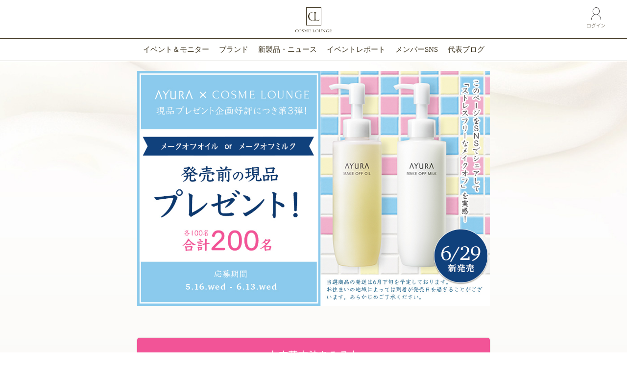

--- FILE ---
content_type: text/html; charset=UTF-8
request_url: https://cosmelounge.jp/lp/20940/
body_size: 9602
content:
<!DOCTYPE html>
<html lang="ja">
<head>
<meta charset="UTF-8">
<meta name="viewport" content="width=device-width, initial-scale=1">
<link rel="profile" href="http://gmpg.org/xfn/11">

<link rel="shortcut icon" href="/wp-content/themes/cl/images/web/favicon.ico">
<link rel="apple-touch-icon" href="/wp-content/themes/cl/images/web/apple-touch-icon.png">


<meta name="keywords" content="AYURA,cosmelounge,コスメラウンジ,オーガニック,美活,化粧品,スキンケア,メイク,コスメ,美容,イベント,ブロガー,アンバサダー,体感会,セミナー,サンプリング" />
<meta name="description" content="↓応募方法をみる↓ アユーラ メークオフオイル 軽くなでるだけでするんとオフする、天然由来成分99.6％のダメージ肌にやさしいクレンジングオイル アユーラ メークオフオイル（メイク落とし） 170mL 3,240円（税込） アユーラ メークオフミルク ダメージ肌をいたわりながらしっかりオフする、美容" />
<title>AYURA × COSME LOUNGE 現品プレゼント第３弾 &#8211; 会員制美活プラットフォーム｜コスメラウンジ[COSME LOUNGE]</title>
<link rel='dns-prefetch' href='//ajax.googleapis.com' />
<link rel='dns-prefetch' href='//www.googletagmanager.com' />
<link rel='dns-prefetch' href='//s.w.org' />
<link rel="alternate" type="application/rss+xml" title="会員制美活プラットフォーム｜コスメラウンジ[COSME LOUNGE] &raquo; フィード" href="https://cosmelounge.jp/feed/" />
<link rel="alternate" type="application/rss+xml" title="会員制美活プラットフォーム｜コスメラウンジ[COSME LOUNGE] &raquo; コメントフィード" href="https://cosmelounge.jp/comments/feed/" />
		<script type="text/javascript">
			window._wpemojiSettings = {"baseUrl":"https:\/\/s.w.org\/images\/core\/emoji\/2.4\/72x72\/","ext":".png","svgUrl":"https:\/\/s.w.org\/images\/core\/emoji\/2.4\/svg\/","svgExt":".svg","source":{"concatemoji":"https:\/\/cosmelounge.jp\/wp-includes\/js\/wp-emoji-release.min.js?ver=4.9.5"}};
			!function(a,b,c){function d(a,b){var c=String.fromCharCode;l.clearRect(0,0,k.width,k.height),l.fillText(c.apply(this,a),0,0);var d=k.toDataURL();l.clearRect(0,0,k.width,k.height),l.fillText(c.apply(this,b),0,0);var e=k.toDataURL();return d===e}function e(a){var b;if(!l||!l.fillText)return!1;switch(l.textBaseline="top",l.font="600 32px Arial",a){case"flag":return!(b=d([55356,56826,55356,56819],[55356,56826,8203,55356,56819]))&&(b=d([55356,57332,56128,56423,56128,56418,56128,56421,56128,56430,56128,56423,56128,56447],[55356,57332,8203,56128,56423,8203,56128,56418,8203,56128,56421,8203,56128,56430,8203,56128,56423,8203,56128,56447]),!b);case"emoji":return b=d([55357,56692,8205,9792,65039],[55357,56692,8203,9792,65039]),!b}return!1}function f(a){var c=b.createElement("script");c.src=a,c.defer=c.type="text/javascript",b.getElementsByTagName("head")[0].appendChild(c)}var g,h,i,j,k=b.createElement("canvas"),l=k.getContext&&k.getContext("2d");for(j=Array("flag","emoji"),c.supports={everything:!0,everythingExceptFlag:!0},i=0;i<j.length;i++)c.supports[j[i]]=e(j[i]),c.supports.everything=c.supports.everything&&c.supports[j[i]],"flag"!==j[i]&&(c.supports.everythingExceptFlag=c.supports.everythingExceptFlag&&c.supports[j[i]]);c.supports.everythingExceptFlag=c.supports.everythingExceptFlag&&!c.supports.flag,c.DOMReady=!1,c.readyCallback=function(){c.DOMReady=!0},c.supports.everything||(h=function(){c.readyCallback()},b.addEventListener?(b.addEventListener("DOMContentLoaded",h,!1),a.addEventListener("load",h,!1)):(a.attachEvent("onload",h),b.attachEvent("onreadystatechange",function(){"complete"===b.readyState&&c.readyCallback()})),g=c.source||{},g.concatemoji?f(g.concatemoji):g.wpemoji&&g.twemoji&&(f(g.twemoji),f(g.wpemoji)))}(window,document,window._wpemojiSettings);
		</script>
		<style type="text/css">
img.wp-smiley,
img.emoji {
	display: inline !important;
	border: none !important;
	box-shadow: none !important;
	height: 1em !important;
	width: 1em !important;
	margin: 0 .07em !important;
	vertical-align: -0.1em !important;
	background: none !important;
	padding: 0 !important;
}
</style>
<link rel='stylesheet' id='tc-front-css'  href='https://cosmelounge.jp/wp-content/plugins/tickera/css/front.css?ver=3.2.9.1' type='text/css' media='all' />
<link rel='stylesheet' id='font-awesome-css'  href='https://cosmelounge.jp/wp-content/plugins/tickera/css/font-awesome.min.css?ver=3.2.9.1' type='text/css' media='all' />
<link rel='stylesheet' id='tc_custom_fields-fields-front-css'  href='https://cosmelounge.jp/wp-content/plugins/custom-forms/css/front.css?ver=1.2.1.8' type='text/css' media='all' />
<link rel='stylesheet' id='toc-screen-css'  href='https://cosmelounge.jp/wp-content/plugins/table-of-contents-plus/screen.min.css?ver=1509' type='text/css' media='all' />
<link rel='stylesheet' id='wp-pagenavi-css'  href='https://cosmelounge.jp/wp-content/plugins/wp-pagenavi/pagenavi-css.css?ver=2.70' type='text/css' media='all' />
<link rel='stylesheet' id='cl-style-css'  href='https://cosmelounge.jp/wp-content/themes/cl/style.css?ver=4.9.5' type='text/css' media='all' />
<!--n2css--><script type='text/javascript'>ajaxurl='https://cosmelounge.jp/wp-admin/admin-ajax.php';pf_nonce='cf2bc35855';</script><script type='text/javascript' src='https://ajax.googleapis.com/ajax/libs/jquery/3.3.1/jquery.min.js'></script>
<script type='text/javascript'>
/* <![CDATA[ */
var tc_ajax = {"ajaxUrl":"https:\/\/cosmelounge.jp\/wp-admin\/admin-ajax.php","emptyCartMsg":"Are you sure you want to remove all tickets from your cart?","success_message":"Ticket Added!","imgUrl":"https:\/\/cosmelounge.jp\/wp-content\/plugins\/tickera\/images\/ajax-loader.gif","addingMsg":"Adding ticket to cart...","outMsg":"In Your Cart","cart_url":"https:\/\/cosmelounge.jp\/tickets-cart\/","update_cart_message":"Please update your cart before proceeding.","tc_provide_your_details":"In order to continue you need to agree to provide your details.","tc_gateway_collection_data":"","tc_error_message":"Only customers aged 16 or older are permitted for purchase on this website","tc_show_age_check":"no"};
/* ]]> */
</script>
<script type='text/javascript' src='https://cosmelounge.jp/wp-content/plugins/tickera/js/cart.js?ver=3.2.9.1'></script>
<script type='text/javascript' src='https://cosmelounge.jp/wp-content/plugins/tickera/js/jquery.validate.min.js?ver=3.2.9.1'></script>
<script type='text/javascript' src='https://cosmelounge.jp/wp-content/themes/cl/js/slick.min.js?ver=4.9.5'></script>
<script type='text/javascript' src='https://cosmelounge.jp/wp-content/themes/cl/js/common.js?ver=4.9.5'></script>
<script type='text/javascript' src='https://www.googletagmanager.com/gtag/js?id=UA-79497133-1' async></script>
<script type='text/javascript'>
window.dataLayer = window.dataLayer || [];function gtag(){dataLayer.push(arguments);}gtag('js', new Date());
gtag('config', 'UA-79497133-1', {"useAmpClientId":true} );
</script>
<link rel='https://api.w.org/' href='https://cosmelounge.jp/wp-json/' />
<link rel="EditURI" type="application/rsd+xml" title="RSD" href="https://cosmelounge.jp/xmlrpc.php?rsd" />
<link rel="wlwmanifest" type="application/wlwmanifest+xml" href="https://cosmelounge.jp/wp-includes/wlwmanifest.xml" /> 
<link rel='prev' title='今年は日差しなんて怖くない！　透明感美人を目指す人のマストバイ　Vol.1' href='https://cosmelounge.jp/lp/20074/' />
<link rel='next' title='今年は日差しなんて怖くない！　透明感美人を目指す人のマストバイ　Vol.2' href='https://cosmelounge.jp/lp/20324/' />
<meta name="generator" content="WordPress 4.9.5" />
<link rel="canonical" href="https://cosmelounge.jp/lp/20940/" />
<link rel='shortlink' href='https://cosmelounge.jp/?p=20940' />
<link rel="alternate" type="application/json+oembed" href="https://cosmelounge.jp/wp-json/oembed/1.0/embed?url=https%3A%2F%2Fcosmelounge.jp%2Flp%2F20940%2F" />
<link rel="alternate" type="text/xml+oembed" href="https://cosmelounge.jp/wp-json/oembed/1.0/embed?url=https%3A%2F%2Fcosmelounge.jp%2Flp%2F20940%2F&#038;format=xml" />
<meta name="generator" content="Site Kit by Google 1.0.1" /><!-- Google Tag Manager -->
<script>(function(w,d,s,l,i){w[l]=w[l]||[];w[l].push({'gtm.start':
new Date().getTime(),event:'gtm.js'});var f=d.getElementsByTagName(s)[0],
j=d.createElement(s),dl=l!='dataLayer'?'&l='+l:'';j.async=true;j.src=
'https://www.googletagmanager.com/gtm.js?id='+i+dl;f.parentNode.insertBefore(j,f);
})(window,document,'script','dataLayer','GTM-NPBVZTX');</script>
<!-- End Google Tag Manager -->
		<style type="text/css">div#toc_container {width: 100%;}div#toc_container ul li {font-size: 100%;}</style><style type="text/css">
.btn_anchor {
  margin-bottom: 2em;
  text-align: center;
}
@media only screen and (max-width: 767px) {
  .btn_anchor {
    margin: 0 15px 30px;
  }
}
.btn_anchor a {
  display: block;
  padding: 1em;
  background: #f25497;
  border-radius: 5px;
  box-shadow: 0px 0px 3px rgba(59, 49, 28, 0.2);
  color: #fff;
  font-size: 20px;
  font-weight: 400;
  text-align: center;
  text-decoration: none;
}

.lp_ayura_vol3 {
  font-size: 16px;
}
.lp_ayura_vol3 img {
  max-width: 100%;
  height: auto;
  margin: 0 auto;
}
.lp_ayura_vol3 .item_product {
  padding: 30px 0;
  background: #e4f1ff;
}
.lp_ayura_vol3 .item_product .product_copy {
  text-align: center;
}
.lp_ayura_vol3 .item_product .product_copy img {
  width: 80%;
}
.lp_ayura_vol3 .item_product ul {
  padding: 15px;
}
.lp_ayura_vol3 .item_product li {
  display: table;
  width: 100%;
  padding: 20px 30px;
  background: #fff;
  margin-bottom: 15px;
  font-size: 16px;
}
@media only screen and (max-width: 767px) {
  .lp_ayura_vol3 .item_product li {
    padding: 15px;
  }
}
.lp_ayura_vol3 .item_product li img {
  float: right;
  width: 100px;
  height: auto;
}
@media only screen and (max-width: 767px) {
  .lp_ayura_vol3 .item_product li img {
    width: 80px;
  }
}
.lp_ayura_vol3 .item_product li p {
  margin-right: 150px;
}
@media only screen and (max-width: 767px) {
  .lp_ayura_vol3 .item_product li p {
    margin-right: 90px;
  }
}
.lp_ayura_vol3 .item_product li .title {
  padding: 10px 0;
  margin-bottom: 15px;
  border-bottom: 2px solid #8bcaec;
  font-size: 20px;
  font-weight: 500;
}
@media only screen and (max-width: 767px) {
  .lp_ayura_vol3 .item_product li .title {
    padding: 5px 0;
    font-size: 16px;
  }
}
.lp_ayura_vol3 .item_product li .text {
  line-height: 2;
  margin-bottom: 20px;
}
.lp_ayura_vol3 .item_product li .text span {
  display: block;
  font-size: 12px;
}
@media only screen and (max-width: 767px) {
  .lp_ayura_vol3 .item_product li .text {
    margin-bottom: 10px;
    line-height: 1.6;
    font-size: 14px;
  }
  .lp_ayura_vol3 .item_product li .text span {
    font-size: 10px;
  }
}
.lp_ayura_vol3 .item_product li .item {
  font-size: 12px;
}
@media only screen and (max-width: 767px) {
  .lp_ayura_vol3 .item_product li .item {
    font-size: 10px;
  }
}
.lp_ayura_vol3 .ayura_history {
  padding: 40px 30px;
  background: url(/wp-content/themes/cl//images/web/lp/ayura_1803-2_bg.png) top center;
  background-size: cover;
  line-height: 2;
}
.lp_ayura_vol3 .ayura_history img {
  margin-bottom: 30px;
}
.lp_ayura_vol3 .ayura_history a {
  margin-top: 30px;
}
.lp_ayura_vol3 .entry_flow {
  padding: 30px;
  background: #fff;
}
.lp_ayura_vol3 .entry_flow h2 {
  margin-bottom: 30px;
  font-size: 32px;
  text-align: center;
  font-family: 'Sorts Mill Goudy', "游明朝" , "Yu Mincho" ,"ヒラギノ明朝 Pro W3", "Hiragino Mincho Pro", "ＭＳ Ｐ明朝", "MS PMincho",serif;
}
.lp_ayura_vol3 .entry_flow h3 {
  margin-bottom: 1.5em;
  font-size: 20px;
  text-align: center;
  font-family: 'Sorts Mill Goudy', "游明朝" , "Yu Mincho" ,"ヒラギノ明朝 Pro W3", "Hiragino Mincho Pro", "ＭＳ Ｐ明朝", "MS PMincho",serif;
}
@media only screen and (max-width: 767px) {
  .lp_ayura_vol3 .entry_flow {
    padding: 20px;
  }
  .lp_ayura_vol3 .entry_flow h2 {
    margin-bottom: 20px;
    font-size: 26px;
  }
  .lp_ayura_vol3 .entry_flow h3 {
    margin-bottom: 1em;
    font-size: 18px;
  }
}
.lp_ayura_vol3 .entry_flow a {
  color: #55acee;
  font-weight: 400;
}
@media only screen and (min-width: 768px) {
  .lp_ayura_vol3 .entry_flow a br {
    display: none;
  }
}
.lp_ayura_vol3 .entry_flow a.icon_tw,
.lp_ayura_vol3 .entry_flow a.icon_in {
  display: block;
  padding: 1em 0;
  border-radius: 5px;
  box-shadow: 0px 0px 3px rgba(59, 49, 28, 0.2);
  font-weight: 400;
  text-align: center;
  text-decoration: none;
}
.lp_ayura_vol3 .entry_flow a.icon_tw:before,
.lp_ayura_vol3 .entry_flow a.icon_in:before {
  margin-right: .5em;
}
.lp_ayura_vol3 .entry_flow a.icon_tw {
  background: #55acee;
  color: #fff;
}
.lp_ayura_vol3 .entry_flow a.icon_in {
  border: 1px solid #000;
  background: #fff;
  color: #000;
}
.lp_ayura_vol3 .entry_flow .anchor_box {
  display: -webkit-flex;
  display: flex;
  margin: 2em 0;
  justify-content: space-between;
}
.lp_ayura_vol3 .entry_flow .anchor_box a {
  width: 48%;
}
.lp_ayura_vol3 .entry_flow .box {
  padding: 3em 0 1.5rem;
  border-top: 2px solid #8bcaec;
}
.lp_ayura_vol3 .entry_flow .box p {
  margin-bottom: 1em;
}
.lp_ayura_vol3 .entry_flow .box .pink {
  color: #f25497;
}
.lp_ayura_vol3 .cp_detail {
  padding: 50px 30px 30px;
  margin-bottom: 30px;
  background: #fff;
  border-top: 2px solid #000;
}
.lp_ayura_vol3 .cp_detail h2 {
  margin-bottom: 30px;
  font-size: 32px;
  text-align: center;
  font-family: 'Sorts Mill Goudy', "游明朝" , "Yu Mincho" ,"ヒラギノ明朝 Pro W3", "Hiragino Mincho Pro", "ＭＳ Ｐ明朝", "MS PMincho",serif;
}
.lp_ayura_vol3 .cp_detail h2 img {
  height: 64px;
}
@media only screen and (max-width: 767px) {
  .lp_ayura_vol3 .cp_detail {
    padding: 30px 20px;
  }
  .lp_ayura_vol3 .cp_detail h2 {
    margin-bottom: 20px;
    font-size: 26px;
  }
}
.lp_ayura_vol3 .cp_detail .cp_table {
  margin-top: 2em;
}
.lp_ayura_vol3 .cp_detail dt {
  font-weight: 500;
}
.lp_ayura_vol3 .cp_detail dd {
  word-break: break-all;
}
@media only screen and (max-width: 767px) {
  .lp_ayura_vol3 .cp_detail dl {
    padding: .5em 0;
  }
  .lp_ayura_vol3 .cp_detail dt {
    margin-bottom: 1em;
    padding: .3em .5em;
    background: #f2efe9;
  }
}
@media only screen and (min-width: 768px) {
  .lp_ayura_vol3 .cp_detail dl {
    display: -webkit-flex;
    display: flex;
    border-bottom: 1px dotted #898377;
    padding: .5em .8em;
  }
  .lp_ayura_vol3 .cp_detail dt {
    width: 20%;
    font-size: 14px;
  }
  .lp_ayura_vol3 .cp_detail dd {
    width: 80%;
  }
}

@media only screen and (min-width: 768px) {
  .instagram-media {
    width: 70% !important;
    margin: 0 auto !important;
  }
}
</style>
<meta name="google-site-verification" content="R-Jfr9Z8ADs9I56ZF7jAFYXCt2yapQ6d3IlSeTtiOLg"><meta name="likebtn-website-verification" content="8e3d903b50eaad2b" />
</head>

<body class="lp-template-default single single-lp postid-20940">
<div id="container">
  <header id="header" role="banner">
    <div class="site_header_inner">
      <h1 class="cl_logo"><a href="/"><img src="https://cosmelounge.jp/wp-content/themes/cl/images//common/site_logo.svg" alt="ラグジュアリーブランドとつながる美活プラットフォーム Cosme Lounges" width="75" height="51"></a></h1>
      <div class="right_area">
        <a href="https://cosmelounge.jp/login/" class="cl_login"><img src="https://cosmelounge.jp/wp-content/themes/cl/images//common/icn_login.svg" alt="" width="20" height="25"><span class="sup">ログイン</span></a>
      </div>
    </div>
  </header>

  <nav id="site_navigation">
    <div id="hamburger"><span class="hamburger_box"><span></span></span><span class="hamburger_label">メニュー</span></div>
    <div class="navigation_box">
      <div class="navigation_inner">
        <ul class="g_navi">
          <li class="home"><a href="https://cosmelounge.jp">トップページ</a></li>
          <li><a href="/lounge/">イベント＆モニター</a></li>
          <li><a href="/brand/">ブランド</a></li>
          <li><a href="/official_report/report_type/%E6%96%B0%E8%A3%BD%E5%93%81/">新製品・ニュース</a></li>
          <li><a href="/official_report/report_type/%E3%82%A4%E3%83%99%E3%83%B3%E3%83%88/">イベントレポート</a></li>
          <li><a href="/member_report/">メンバーSNS</a></li>
          <li><a href="/blog/">代表ブログ</a></li>
        </ul>
        <ul class="g_menu">
          <li><a href="/about/">コスメラウンジについて</a></li>
        </ul>
        <dl class="g_sns">
          <dt><span class="en">Follow us!</span></dt>
          <dd>
            <ul>
              <li class="m_in"><a href="https://www.instagram.com/cosmelounge/" target="_blank" title="Instagram"></a></li>
              <li class="m_fb"><a href="https://www.facebook.com/cosmelounge/" target="_blank" title="facebook"></a></li>
              <li class="m_tw"><a href="https://twitter.com/cosmelounge_jp" target="_blank" title="twitter"></a></li>
            </ul>
          </dd>
        </dl>
      </div>
    </div>
  </nav>

  <main role="main">
    <article>

		
      
      <div class="main_contents static_contents">
        <div class="present_header">
<div class="mainVisual"><img class="sp_hidden" src="/wp-content/themes/cl/images/web/lp/ayura_vol3_kv.jpg" alt="AYURA × COSME LOUNGE 現品プレゼント第3弾" /><br />
<img class="pc_hidden" src="/wp-content/themes/cl/images/web/lp/ayura_vol3_kv_sp.jpg" alt="AYURA × COSME LOUNGE 現品プレゼント第3弾" /></div>
</div>
<p><!-- /.present_header --></p>
<div class="btn_anchor"><a href="#entry">↓応募方法をみる↓</a></div>
<div class="lp_ayura_vol3">
<div class="inner">
<div class="lp_content item_product">
<div class="product_copy"><img src="/wp-content/themes/cl/images/web/lp/ayura_vol3_img_01.png" alt="肌あれの時だって。やさしいのに、すっごく落ちる。" /></div>
<ul>
<li><img src="/wp-content/themes/cl/images/web/lp/ayura_vol3_img_02.jpg" alt="" />
<p class="title">アユーラ メークオフオイル</p>
<p class="text">軽くなでるだけでするんとオフする、天然由来成分99.6％のダメージ肌にやさしいクレンジングオイル</p>
<p class="item">アユーラ メークオフオイル（メイク落とし）<br />
170mL 3,240円（税込）</p>
</li>
<li><img src="/wp-content/themes/cl/images/web/lp/ayura_vol3_img_03.jpg" alt="" />
<p class="title">アユーラ メークオフミルク</p>
<p class="text">ダメージ肌をいたわりながらしっかりオフする、美容液成分90.8％*のまろやかなクレンジングミルク</p>
<p class="item">*水と保湿成分</p>
<p class="item">アユーラ メークオフミルク（メイク落とし）<br />
170mL 3,240円（税込）</p>
</li>
</ul>
</div>
<div id="entry" class="lp_content entry_flow">
<h2>参加方法</h2>
<p>参加にはInstagramまたはTwitterのアカウントが必要です。アカウントをお持ちの方はどちらかお好きなSNSよりご参加ください。</p>
<div class="anchor_box"><a class="icon_in" href="#forInstagram">Instagramで<br />
参加する</a><br />
<a class="icon_tw" href="#forTwitter">Twitterで<br />
参加する</a></div>
<div id="forInstagram" class="box">
<h3>Instagramで参加する</h3>
<p><strong>公式アカウント（<a href="https://www.instagram.com/cosmelounge/" target="_blank" rel="noopener noreferrer">@cosmelounge</a>）をフォローして下記投稿をリポスト（リグラム）してください。</strong><br />
<strong>※投稿テキストには、<span class="pink">ご希望の商品名「アユーラ メークオフオイル」または「アユーラ メークオフミルク」</span></strong>を記載ください。（記載のない方の当選については、いずれかのアイテムをお送りいたします）</p>
<blockquote class="instagram-media" style="background: #FFF; border: 0; border-radius: 3px; box-shadow: 0 0 1px 0 rgba(0,0,0,0.5),0 1px 10px 0 rgba(0,0,0,0.15); margin: 1px; max-width: 658px; padding: 0; width: calc(100% - 2px);" data-instgrm-captioned="" data-instgrm-permalink="https://www.instagram.com/p/Bi1KxHMggZL/" data-instgrm-version="8">
<div style="padding: 8px;">
<div style="background: #F8F8F8; line-height: 0; margin-top: 40px; padding: 50.0% 0; text-align: center; width: 100%;"></div>
<p style="margin: 8px 0 0 0; padding: 0 4px;"><a style="color: #000; font-family: Arial,sans-serif; font-size: 14px; font-style: normal; font-weight: normal; line-height: 17px; text-decoration: none; word-wrap: break-word;" href="https://www.instagram.com/p/Bi1KxHMggZL/" target="_blank" rel="noopener noreferrer">＊ AYURA × COSME LOUNGE フォロー＆リグラムキャンペーン ＊ COSME LOUNGE 公式アカウント（ @cosmelounge ）をフォロー＋Instagramにてこちらのキャンペーン投稿をリグラムしていただいた方の中から、6月29日新発売の「アユーラ メークオフオイル」または「アユーラ メークオフミルク」（各3240円／現品）を抽選で合計200名様（各100名様）にプレゼントいたします。 ＊ 【Instagramでの応募方法】 ①COSME LOUNGE 公式アカウント（ @cosmelounge）をフォローする。 ②この投稿をリグラム（リポスト）する。 ③投稿テキストには、ご希望の商品名「アユーラ メークオフオイル」または「アユーラ メークオフミルク」を記載ください。（記載のない方の当選については、いずれかのアイテムをお送りいたします） ＊ リグラムの際は、以下のハッシュタグをお忘れなく！ @cosmelounge #cosmelounge #アユーラcl #アユーラ #メークオフオイル #メークオフミルク ＊ 【当選アイテム】 アユーラ メークオフオイル（メイク落とし） 170mL 3,240円（税込） 100名様 アユーラ メークオフミルク（メイク落とし） 170mL 3,240円（税込） 100名様 当選された方には6月下旬までにInstagramのDMにてご連絡をさせていただきます。 ※コスメラウンジ公式アカウントをフォローされていない方、指定の期間内にご返答のない方は当選を無効とさせていただきます。 ※プレゼント商品の換金、第三者への譲渡・転売は禁止いたします。 ＊ 【応募期間】 2018年6月13日（水）まで ＊ 詳細や注意事項などは下記よりご確認ください。 https://cosmelounge.jp/lp/20940/</a></p>
<p style="color: #c9c8cd; font-family: Arial,sans-serif; font-size: 14px; line-height: 17px; margin-bottom: 0; margin-top: 8px; overflow: hidden; padding: 8px 0 7px; text-align: center; text-overflow: ellipsis; white-space: nowrap;"><a style="color: #c9c8cd; font-family: Arial,sans-serif; font-size: 14px; font-style: normal; font-weight: normal; line-height: 17px;" href="https://www.instagram.com/cosmelounge/" target="_blank" rel="noopener noreferrer"> COSME LOUNGE</a>さん(@cosmelounge)がシェアした投稿 &#8211; <time style="font-family: Arial,sans-serif; font-size: 14px; line-height: 17px;" datetime="2018-05-16T07:57:29+00:00">2018年 5月月16日午前12時57分PDT</time></p>
</div>
</blockquote>
<p><script async defer src="//www.instagram.com/embed.js"></script></p>
</div>
<div id="forTwitter" class="box">
<h3>Twitterで参加する</h3>
<p><strong>公式アカウント（<a href="https://twitter.com/cosmelounge_jp/" target="_blank" rel="noopener noreferrer">@cosmelounge_jp</a>）をフォローしてこのページをシェアしてください。</strong><br />
<strong>※投稿テキストには、<span class="pink">ご希望の商品名「アユーラ メークオフオイル」または「アユーラ メークオフミルク」</span></strong>を記載ください。（記載のない方の当選については、いずれかのアイテムをお送りいたします）</p>
<p><a class="icon_tw" href="//twitter.com/share?url=https://cosmelounge.jp/lp/20940/&amp;text=AYURA × COSME LOUNGE 現品プレゼント第3弾 キャンペーン｜シェアしてアユーラ メークオフオイルまたはアユーラ メークオフミルク （各3,240円／現品）をGET！" target="_blank" rel="noopener noreferrer">Twitterでシェアする</a></p>
</div>
<div class="box">
<h3>当選発表について</h3>
<p><strong>当選者にご応募いただいたSNSよりDMでご連絡いたします。</strong></p>
<p>※当選商品の発送に必要ですので、コスメラウンジの「郵送先設定」をしてください。<br />
<a href="https://cosmelounge.jp/mypage/address-setting/" target="_blank" rel="noopener noreferrer">https://cosmelounge.jp/mypage/address-setting/</a></p>
<p>※未登録の方はコスメラウンジの会員登録（無料）をお願いいたします。<br />
<a href="https://cosmelounge.jp/signup/" target="_blank" rel="noopener noreferrer">https://cosmelounge.jp/signup/</a></p>
<p>※コスメラウンジ公式アカウントをフォローされていない方、指定の期間内にご返答のない方は当選を無効とさせていただきます。</p>
<p>※プレゼント商品の換金、第三者への譲渡・転売は禁止いたします。</p>
</div>
</div>
<div class="lp_content cp_detail">
<h2>キャンペーン概要</h2>
<p>6月29日新発売の「アユーラ メークオフオイル」または「アユーラ メークオフミルク」 （各3240円／現品）を抽選で合計200名様（各100名様）にプレゼントいたします。</p>
<div class="cp_table">
<dl>
<dt>商品・当選者数</dt>
<dd>アユーラ メークオフオイル（メイク落とし） 170mL 3,240円（税込） 100名様<br />
アユーラ メークオフミルク（メイク落とし） 170mL 3,240円（税込） 100名様</dd>
</dl>
<dl>
<dt>参加方法</dt>
<dd>【STEP1】<br />
公式アカウント（InstagramまたはTwitter）をフォロー<br />
・Instagram⇒<a href="https://www.instagram.com/cosmelounge/" target="_blank" rel="noopener noreferrer">https://www.instagram.com/cosmelounge/</a><br />
・Twitter⇒<a href="https://twitter.com/cosmelounge_jp/" target="_blank" rel="noopener noreferrer">https://twitter.com/cosmelounge_jp/</a><br />
【STEP2】<br />
・Instagramの場合は該当する投稿をリポスト（リグラム）してください⇒<a href="https://www.instagram.com/p/Bi1KxHMggZL/" target="_blank" rel="noopener noreferrer">https://www.instagram.com/p/Bi1KxHMggZL/</a><br />
・Twitterの場合はこの投稿をシェア⇒<a class="icon_tw" href="//twitter.com/share?url=https://cosmelounge.jp/lp/20940/&amp;text=AYURA × COSME LOUNGE 現品プレゼント第3弾 キャンペーン｜シェアしてアユーラ メークオフオイルまたはアユーラ メークオフミルク （各3,240円／現品）をGET！" target="_blank" rel="noopener noreferrer">Twitterでシェアする</a><br />
※投稿テキストには、ご希望の商品名「アユーラ メークオフオイル」または「アユーラ メークオフミルク」を記載ください。（記載のない方の当選については、いずれかのアイテムをお送りいたします）<br />
【STEP3】<br />
当選者にDMでご連絡<br />
※当選品の発送に必要ですので、コスメラウンジの「郵送先設定」をしてください。<br />
<a href="https://cosmelounge.jp/mypage/address-setting/" target="_blank" rel="noopener noreferrer">https://cosmelounge.jp/mypage/address-setting/</a><br />
※未登録の方はコスメラウンジの会員登録（無料）をお願いいたします。</dd>
</dl>
<dl>
<dt>締切</dt>
<dd>2018年6月13日（水）まで</dd>
</dl>
<dl>
<dt>当選発表</dt>
<dd>当選者の方にはSNS（InstagramまたはTwitter）のDMにて当選のご案内をお送りします。<br />
※当選商品の発送は6月下旬を予定しております。お住まいの地域によっては到着が発売日（6月29日）を過ぎることがございます。あらかじめご了承ください。</dd>
</dl>
<dl>
<dt>参加条件</dt>
<dd>◎SNSシェアしていただける方（InstagramまたはTwitter）<br />
◎公式アカウント（InstagramまたはTwitter）をフォローいただいている方<br />
◎コスメラウンジの会員登録および郵送先設定がお済みの方</dd>
</dl>
<dl>
<dt>お問い合わせ先</dt>
<dd>info@cosmelounge.jp</dd>
</dl>
<dl>
<dt>注意事項</dt>
<dd><strong>※当キャンペーン企画はコスメラウンジが独自に実施するものであり、Instagram、Twitterとは関係がありません。<br />
※同一人物の複数アカウントでのご応募とわかった場合、当選を取り消させていただく場合がございます。<br />
※コスメラウンジ公式アカウントをフォローされていない方、指定の期間内にご返答のない方は当選を無効とさせていただきます。<br />
※プレゼント商品の換金、第三者への譲渡・転売は禁止いたします。</strong></dd>
</dl>
</div>
</div>
<div class="lp_content ayura_history">
<p><img src="/wp-content/themes/cl/images/web/lp/ayura_1803-2_img02.png" alt="AYURA × COSME LOUNGE リズコン限定オフ会レポート" /></p>
<p>第一弾アイテムの「リズムコンセントレート（※）」現品をお試しいただいた計20名のメンバーに商品を使用した感想を語っていただきました！<br />
※現在人気で一部の店舗で品切れの可能性がございます。</p>
<p><a class="btn_primary">第1弾レポートはこちら</a></p>
</div>
</div>
</div>
      </div><!-- /.main_contents -->
            
    
    </article>
  </main><!-- #main -->


  <div id="pageTop">
    <a href="#container">上に戻る</a>
  </div><!-- /#pageTop -->

  <footer id="footer" role="contentinfo">
    <div class="f_navi">
      <ul>
        <li><a href="/lounge/">イベント＆モニター</a></li>
        <li><a href="/brand/">ブランド</a></li>
        <li><a href="/official_report/">新製品＆ニュース</a></li>
        <li><a href="/official_report/report_type/%E3%82%A4%E3%83%99%E3%83%B3%E3%83%88/">イベントレポート</a></li>
        <li><a href="/member_report/">メンバーSNS</a></li>
        <li><a href="/blog/">代表ブログ</a></li>
      </ul>
    </div>
    <div class="f_logo"><img src="https://cosmelounge.jp/wp-content/themes/cl/images//common/footer_logo.svg" alt="世界中のラグジュアリーコスメブランドとつながる美活プラットフォーム COSME LOUNGE -コスメラウンジ-"></div>
    <div class="f_sns">
      <ul>
        <li class="m_in"><a href="https://www.instagram.com/cosmelounge/" target="_blank" title="Instagram"></a></li>
        <li class="m_yt"><a href="https://www.youtube.com/channel/UCQHM0JJg9b8nSvNRwfJIhSA" target="_blank" title="Youtube"></a></li>
        <li class="m_fb"><a href="https://www.facebook.com/cosmelounge/" target="_blank" title="facebook"></a></li>
        <li class="m_tw"><a href="https://twitter.com/cosmelounge_jp" target="_blank" title="twitter"></a></li>
      </ul>
    </div>
    <div class="f_menu">
      <ul>
        <li><a href="/about/">コスメラウンジについて</a></li>
        <li><a href="/lp/">特別企画一覧</a></li>
      </ul>
      <ul>
        <li><a href="https://cosmelounge.co.jp/" target="_blank">運営会社</a></li>
        <li><a href="/terms/">利用規約</a></li>
        <li><a href="/privacy/">プライバシーポリシー</a></li>
        <li><a href="/inquiry/">お問い合わせ</a></li>
      </ul>
    </div>
    <small class="credit">Copyright 2026 Cosme Lounge</small>
  </footer>

</div><!-- /#container -->


<!-- Google Tag Manager (noscript) -->
<noscript><iframe src="https://www.googletagmanager.com/ns.html?id=GTM-NPBVZTX"
height="0" width="0" style="display:none;visibility:hidden"></iframe></noscript>
<!-- End Google Tag Manager (noscript) -->
		<script type='text/javascript'>
/* <![CDATA[ */
var tocplus = {"visibility_show":"\u8868\u793a","visibility_hide":"\u975e\u8868\u793a","width":"100%"};
/* ]]> */
</script>
<script type='text/javascript' src='https://cosmelounge.jp/wp-content/plugins/table-of-contents-plus/front.min.js?ver=1509'></script>
<script type='text/javascript' src='https://cosmelounge.jp/wp-content/themes/cl/js/navigation.js?ver=20151215'></script>
<script type='text/javascript' src='https://cosmelounge.jp/wp-content/themes/cl/js/skip-link-focus-fix.js?ver=20151215'></script>
<script type='text/javascript' src='https://cosmelounge.jp/wp-includes/js/wp-embed.min.js?ver=4.9.5'></script>

</body>
</html>


--- FILE ---
content_type: text/css
request_url: https://cosmelounge.jp/wp-content/themes/cl/style.css?ver=4.9.5
body_size: 39956
content:
@charset "UTF-8";
@import url(https://fonts.googleapis.com/css?family=Lato:300,400,700);
@import url(https://fonts.googleapis.com/earlyaccess/notosansjp.css);
@import url(https://fonts.googleapis.com/css?family=Sorts+Mill+Goudy);
/* =Reset
-------------------------------------------------------------- */
html, body, div, span, applet, object, iframe, h1, h2, h3, h4, h5, h6, p, blockquote, pre, a, abbr, acronym, address, big, cite, code, del, dfn, em, img, ins, kbd, q, s, samp, small, strike, strong, sub, sup, tt, var, b, u, i, center, dl, dt, dd, ol, ul, li, fieldset, form, label, legend, table, caption, tbody, tfoot, thead, tr, th, td, article, aside, canvas, details, embed, figure, figcaption, footer, header, hgroup, menu, nav, output, ruby, section, summary, time, mark, audio, video {
  margin: 0;
  padding: 0;
  border: 0;
  font-size: 100%;
  vertical-align: baseline;
}

body {
  line-height: 1;
}

ol, ul {
  list-style: none;
}

blockquote, q {
  quotes: none;
}

blockquote:before,
blockquote:after,
q:before,
q:after {
  content: '';
  content: none;
}

table {
  border-collapse: collapse;
  border-spacing: 0;
}

html {
  font-size: 100%;
  -webkit-text-size-adjust: 100%;
  -ms-text-size-adjust: 100%;
}

a:focus {
  outline: none;
}

article, aside, details, figcaption, figure, footer, header, hgroup, nav, section {
  display: block;
}

audio, canvas, video {
  display: inline-block;
}

img {
  border: 0;
  -ms-interpolation-mode: bicubic;
}

hr {
  display: block;
  margin: 0;
  border: none;
  border-top: 1px solid;
}

@font-face {
  font-family: 'icomoon';
  src: url("fonts/icomoon.eot?tfjvfr");
  src: url("fonts/icomoon.eot?tfjvfr#iefix") format("embedded-opentype"), url("fonts/icomoon.ttf?tfjvfr") format("truetype"), url("fonts/icomoon.woff?tfjvfr") format("woff"), url("fonts/icomoon.svg?tfjvfr#icomoon") format("svg");
  font-weight: normal;
  font-style: normal;
}
*:before,
*:after {
  /* use !important to prevent issues with browser extensions that change fonts */
  font-family: 'icomoon';
  speak: none;
  font-style: normal;
  font-weight: normal;
  font-variant: normal;
  text-transform: none;
  line-height: 1;
  /* Better Font Rendering =========== */
  -webkit-font-smoothing: antialiased;
  -moz-osx-font-smoothing: grayscale;
}

.m_fb a:before,
.icon_fb:before {
  content: "\e919";
}

.m_tw a:before,
.icon_tw:before {
  content: "\e91a";
}

.m_yt a:before {
  content: "\e91b";
}

.m_in a:before,
.icon_in:before {
  content: "";
}

.icon_line:before {
  content: "\e91d";
}

/* utility
-------------------------------------------------------------- */
/* font */
.bold {
  font-weight: bold;
}

.nobold {
  font-weight: normal;
}

.ellipsis {
  overflow: hidden;
  white-space: nowrap;
  text-overflow: ellipsis;
}

/* text-align */
.center {
  text-align: center;
}

.right {
  text-align: right;
}

.left {
  text-align: left;
}

/* img align */
@media only screen and (min-width: 768px) {
  .img_right {
    float: right;
  }
}

@media only screen and (min-width: 768px) {
  .img_left {
    float: left;
  }
}

/* tag */
.yellowline {
  background: linear-gradient(transparent 60%, #ffff66 60%);
  font-weight: 600;
}

.redbold {
  font-weight: bold;
  color: #c14053;
}

.ul_point li {
  padding-left: 1.2em;
  margin-bottom: 0.5em;
  text-indent: -1.2em;
}
.ul_point li:before {
  content: "・";
  margin-right: .2em;
}

.ul_span2 {
  display: table;
  width: 100%;
}
.ul_span2 li {
  float: left;
  width: 50%;
}

.ul_span3 {
  display: table;
  width: 100%;
}
.ul_span3 li {
  float: left;
  width: 33.333%;
}

.ul_warning li {
  padding-left: 1.2em;
  margin-bottom: 0.5em;
  text-indent: -1.2em;
}
.ul_warning li:before {
  content: "※";
  margin-right: .2em;
}
.ul_warning .red {
  color: #c14053;
}
.ul_warning .red a {
  color: #c14053;
}

/* animation */
.cv_btn {
  display: inline-block;
  vertical-align: middle;
  -webkit-transform: perspective(1px) translateZ(0);
  transform: perspective(1px) translateZ(0);
  box-shadow: 0 0 1px transparent;
  -webkit-animation-name: hvr-pop;
  animation-name: hvr-pop;
  -webkit-animation-duration: 1.25s;
  animation-duration: 1.25s;
  -webkit-animation-timing-function: linear;
  animation-timing-function: linear;
  -webkit-animation-iteration-count: infinite;
  animation-iteration-count: infinite;
}

@-webkit-keyframes hvr-pop {
  50% {
    -webkit-transform: scale(1.05);
    transform: scale(1.05);
  }
}
@keyframes hvr-pop {
  10% {
    -webkit-transform: scale(1.04);
    transform: scale(1.04);
  }
  30% {
    -webkit-transform: scale(1);
    transform: scale(1);
  }
  40% {
    -webkit-transform: scale(1.02);
    transform: scale(1.02);
  }
  50% {
    -webkit-transform: scale(1);
    transform: scale(1);
  }
  100% {
    -webkit-transform: scale(1);
    transform: scale(1);
  }
}
/* setting
-------------------------------------------------------------- */
* {
  box-sizing: border-box;
}

*:before, *:after {
  line-height: 1;
  font-family: 'icomoon';
  font-weight: normal;
  box-sizing: border-box;
}

html, body {
  height: 100%;
}

body {
  line-height: 1.5;
  background: #fff;
  color: #3B311C;
  font-size: 14px;
  font-weight: 300;
  font-feature-settings: "pkna";
  letter-spacing: .05em;
  font-family: Lato, "Noto Sans JP", "游ゴシック Medium", "游ゴシック体", "Yu Gothic Medium", YuGothic, "ヒラギノ角ゴ ProN", "Hiragino Kaku Gothic ProN", "メイリオ", Meiryo, "ＭＳ Ｐゴシック", "MS PGothic", sans-serif;
  text-rendering: optimizeLegibility;
  -webkit-text-size-adjust: 100%;
  -ms-text-size-adjust: 100%;
  -webkit-overflow-scrolling: touch;
}

h1, h2, h3, h4, h5, h6 {
  word-break: break-all;
}

.cl:after, .item_picture:after {
  clear: both;
}

.cl:before,
.cl:after {
  display: table;
  content: "";
}

a {
  outline: none;
  color: #AB9250;
  -webkit-transition: all 0.3s ease;
  transition: all 0.3s ease;
}
@media only screen and (min-width: 768px) {
  a:hover {
    text-decoration: none;
  }
}

b, strong {
  font-weight: 700;
}

/* Header
-------------------------------------------------------------- */
/* Header (ver.2018.11)
-------------------------------------------------------------- */
.topbar {
  background: #3B311C;
  color: #fff;
}
.topbar a {
  color: #fff;
}
.topbar .inner {
  padding: 3px 15px;
  text-align: right;
  font-size: 12px;
}
.topbar .inner div {
  display: inline;
}

#header {
  position: relative;
  padding: 10px 0 5px;
  background: #fff;
  line-height: 1;
  border-bottom: 1px solid #3B311C;
}
@media only screen and (min-width: 768px) {
  #header {
    padding: 15px 0 10px;
  }
}
#header a {
  display: inline-block;
  color: #3B311C;
  text-decoration: none;
}
#header .sup {
  display: block;
  font-size: 10px;
  letter-spacing: -.025rem;
}
#header .cl_logo {
  text-align: center;
}
#header .cl_logo img {
  width: 75px;
  height: 51px;
  max-width: inherit;
}
#header .cl_login {
  position: absolute;
  right: 3%;
  top: 15px;
  display: block;
  width: 50px;
  height: 48px;
  text-align: center;
}
#header .cl_login img {
  width: 20px;
  height: 25px;
  margin-bottom: 5px;
}

#site_navigation {
  position: relative;
}
#site_navigation a {
  display: block;
  line-height: 1;
  color: #3B311C;
  text-decoration: none;
}
@media only screen and (min-width: 768px) {
  #site_navigation a {
    letter-spacing: 0;
    font-size: 13px;
  }
  #site_navigation a:hover {
    color: #AB9250;
  }
}
@media only screen and (min-width: 768px) {
  #site_navigation .g_navi {
    display: -webkit-flex;
    display: flex;
    justify-content: center;
    border-color: #3B311C;
    border-bottom: 1px solid #3B311C;
    font-family: "游明朝" , "Yu Mincho" ,"ヒラギノ明朝 Pro W3", "Hiragino Mincho Pro", "ＭＳ Ｐ明朝", "MS PMincho",serif;
  }
}
@media only screen and (max-width: 767px) {
  #site_navigation .g_navi li {
    border-bottom: 1px solid rgba(59, 49, 28, 0.15);
  }
  #site_navigation .g_navi li:first-of-type {
    border-top: 1px solid rgba(59, 49, 28, 0.15);
  }
}
@media only screen and (min-width: 768px) {
  #site_navigation .g_navi .home {
    display: none;
  }
}
#site_navigation .g_navi a {
  padding: 20px;
  display: -webkit-flex;
  display: flex;
}
@media only screen and (min-width: 768px) {
  #site_navigation .g_navi a {
    padding: 15px 10px;
    font-size: 15px;
  }
}
@media only screen and (max-width: 767px) {
  #site_navigation .g_navi a {
    font-weight: bold;
  }
  #site_navigation .g_navi a:after {
    display: inline-block;
    content: "\e912";
    margin-left: auto;
    font-size: 12px;
  }
}
#site_navigation .current a {
  background: #43371d;
  color: #fff;
}
#site_navigation .g_menu {
  padding: 10px 0;
  border-bottom: 1px solid rgba(59, 49, 28, 0.15);
}
@media only screen and (min-width: 768px) {
  #site_navigation .g_menu {
    display: none;
  }
}
#site_navigation .g_menu a {
  padding: 10px 20px;
}
#site_navigation .g_sns {
  margin: 30px 0;
}
@media only screen and (min-width: 768px) {
  #site_navigation .g_sns {
    display: none;
  }
}
#site_navigation .g_sns dt {
  margin-bottom: 20px;
  font-size: 20px;
  text-align: center;
}
#site_navigation .g_sns ul {
  display: -webkit-flex;
  display: flex;
  justify-content: center;
  line-height: 1;
  font-size: 30px;
  text-align: center;
}
#site_navigation .g_sns li {
  margin: 0 15px;
}
#site_navigation .g_sns a:before {
  color: #3B311C;
  -webkit-transition: all .3s ease;
  -ms-transition: all .3s ease;
  transition: all .3s ease;
}

#hamburger {
  display: block;
  width: 50px;
  height: 48px;
  position: absolute;
  left: 3%;
  top: -58px;
  z-index: 1001;
  -webkit-transition: .35s ease-in-out;
  -moz-transition: .35s ease-in-out;
  transition: .35s ease-in-out;
}
@media only screen and (min-width: 768px) {
  #hamburger {
    display: none;
  }
}
#hamburger.menu_on {
  position: fixed;
  top: 15px;
  left: 65%;
}
#hamburger .hamburger_box:before,
#hamburger .hamburger_box:after,
#hamburger .hamburger_box span {
  background: #3B311C;
  content: '';
  display: block;
  width: 20px;
  height: 1px;
  border-radius: 1px;
  position: absolute;
  left: 15px;
  -webkit-transition: none 0.3s ease 0.3s;
  transition: none 0.3s ease 0.3s;
  -webkit-transition-property: transform, top, bottom, left, opacity;
  transition-property: transform, top, bottom, left, opacity;
}
#hamburger .hamburger_box:before {
  top: 10px;
}
#hamburger .hamburger_box span {
  top: 18px;
}
#hamburger .hamburger_box:after {
  top: 26px;
}

.hamburger_label {
  display: block;
  margin-top: 35px;
  font-size: 10px;
  text-align: center;
  letter-spacing: -.025rem;
}

#hamburger.menu_on .hamburger_box:before, #hamburger.menu_on .hamburger_box:after {
  top: 20px;
}
#hamburger.menu_on .hamburger_box span {
  right: -50px;
  opacity: 0;
}
#hamburger.menu_on .hamburger_box:before {
  transform: rotate(45deg);
  top: 15px;
}
#hamburger.menu_on .hamburger_box:after {
  transform: rotate(-45deg);
  top: 15px;
}

.navigation_box {
  background: #fff;
}
@media only screen and (max-width: 767px) {
  .navigation_box {
    width: 80%;
    height: 100%;
    margin: 0;
    padding-top: 80px;
    position: fixed;
    top: 0;
    left: -100%;
    box-shadow: 0px 0px 3px rgba(59, 49, 28, 0.2);
    -webkit-transition: .35s ease-in-out;
    -moz-transition: .35s ease-in-out;
    transition: .35s ease-in-out;
    z-index: 1000;
  }
  .navigation_box.active {
    left: 0;
  }
}
@media only screen and (max-width: 767px) {
  .navigation_box .navigation_inner {
    height: 100%;
    overflow-y: scroll;
  }
}

/* Footer (ver.2018.11)
-------------------------------------------------------------- */
#footer {
  background: #fff;
}
#footer a {
  text-decoration: none;
}
#footer .f_navi,
#footer .f_menu {
  font-family: "游明朝" , "Yu Mincho" ,"ヒラギノ明朝 Pro W3", "Hiragino Mincho Pro", "ＭＳ Ｐ明朝", "MS PMincho",serif;
}
#footer .f_navi ul,
#footer .f_menu ul {
  display: -webkit-flex;
  display: flex;
  flex-wrap: wrap;
}
#footer .f_navi li,
#footer .f_menu li {
  line-height: 1.2;
}
@media only screen and (max-width: 767px) {
  #footer .f_navi li,
  #footer .f_menu li {
    width: 50%;
  }
}
#footer .f_navi a,
#footer .f_menu a {
  display: block;
  padding: 20px 0;
  text-align: center;
}
@media only screen and (min-width: 768px) {
  #footer .f_navi a,
  #footer .f_menu a {
    -webkit-transition: all 0.3s ease;
    transition: all 0.3s ease;
  }
  #footer .f_navi a:hover,
  #footer .f_menu a:hover {
    color: #AB9250;
  }
}
#footer .f_navi {
  margin-bottom: 50px;
}
#footer .f_navi ul {
  border-top: 1px solid #f2f2f3;
}
@media only screen and (min-width: 768px) {
  #footer .f_navi ul {
    justify-content: center;
    border-bottom: 1px solid #f2f2f3;
  }
}
@media only screen and (max-width: 767px) {
  #footer .f_navi li {
    border-bottom: 1px solid #f2f2f3;
  }
  #footer .f_navi li:nth-of-type(odd) {
    border-right: 1px solid #f2f2f3;
  }
}
@media only screen and (min-width: 768px) {
  #footer .f_navi li + li:before {
    display: inline-block;
    margin: 0 15px;
    content: "";
    width: 1px;
    height: 14px;
    background: #eceae0;
    vertical-align: middle;
  }
}
#footer .f_navi a {
  color: #3B311C;
}
@media only screen and (min-width: 768px) {
  #footer .f_navi a {
    display: inline-block;
    vertical-align: middle;
  }
}
#footer .f_logo {
  margin: 0 20px;
  text-align: center;
}
#footer .f_logo img {
  width: 300px;
  height: 46px;
}
#footer .f_sns {
  margin: 30px 0 55px;
  font-size: 30px;
}
@media only screen and (min-width: 768px) {
  #footer .f_sns {
    margin-bottom: 30px;
    font-size: 28px;
  }
  #footer .f_sns a:hover:before {
    color: #AB9250;
  }
}
#footer .f_sns ul {
  display: -webkit-flex;
  display: flex;
  justify-content: center;
  line-height: 1;
  text-align: center;
}
#footer .f_sns li {
  margin: 0 15px;
}
#footer .f_sns a:before {
  color: #3B311C;
  -webkit-transition: all .3s ease;
  -ms-transition: all .3s ease;
  transition: all .3s ease;
}
#footer .f_menu {
  background: #3B311C;
}
@media only screen and (min-width: 768px) {
  #footer .f_menu {
    margin-bottom: 30px;
    background: #fff;
  }
}
@media only screen and (max-width: 767px) {
  #footer .f_menu ul {
    border-top: 1px solid rgba(211, 211, 214, 0.3);
  }
  #footer .f_menu ul + ul {
    border-top: none;
  }
}
@media only screen and (min-width: 768px) {
  #footer .f_menu ul {
    justify-content: center;
  }
}
@media only screen and (max-width: 767px) {
  #footer .f_menu li {
    border-bottom: 1px solid rgba(211, 211, 214, 0.3);
  }
  #footer .f_menu li:nth-of-type(even) {
    border-left: 1px solid rgba(211, 211, 214, 0.3);
  }
}
@media only screen and (min-width: 768px) {
  #footer .f_menu li {
    margin: 0 10px;
  }
}
#footer .f_menu a {
  color: #fff;
}
@media only screen and (min-width: 768px) {
  #footer .f_menu a {
    padding: 5px 0;
    color: #3B311C;
  }
}
#footer .credit {
  display: block;
  padding: 20px 0;
  background: #3B311C;
  color: #fff;
  font-family: "Times New Roman", Times,serif;
  font-size: 11px;
  text-align: center;
}

/* layout
-------------------------------------------------------------- */
.all_hidden {
  display: none !important;
}

@media only screen and (min-width: 768px) {
  .pc_hidden {
    display: none !important;
  }
}
@media only screen and (max-width: 767px) {
  .sp_hidden {
    display: none !important;
  }
}
#container {
  position: relative;
  width: 100%;
  min-height: 100%;
  height: auto !important;
  height: 100%;
}
@media only screen and (max-width: 767px) {
  #container:before {
    content: "";
    display: block;
    position: fixed;
    top: 0;
    left: 0;
    z-index: -1;
    width: 100%;
    height: 100vh;
    background: url(images/common/bg.jpg) top center/cover no-repeat;
    -webkit-background-size: cover;
    /*Android4*/
  }
}
@media only screen and (min-width: 768px) {
  #container {
    background: url(images/common/bg.jpg) top center/cover no-repeat fixed;
  }
}

main {
  padding-bottom: 40px;
}

.main_contents {
  padding-bottom: 30px;
}
@media only screen and (min-width: 768px) {
  .main_contents {
    width: 720px;
    margin: 20px auto;
  }
}

/* background */
.wrap_color {
  background: #f7f5f1;
}

.noWrap {
  background: none !important;
}

.list_contents .wrap_cloth {
  background: none;
}

/* pageTitle */
.pageTitle {
  position: relative;
}
@media only screen and (min-width: 768px) {
  .pageTitle {
    width: 720px;
    margin: 40px auto 30px;
    padding: 15px 0;
    border-top: 2px solid #43371d;
    border-bottom: 2px solid #43371d;
    text-align: center;
  }
  .pageTitle:before, .pageTitle:after {
    position: absolute;
    left: 0;
    display: block;
    content: "";
    width: 100%;
    height: 1px;
    background: #43371d;
  }
  .pageTitle:before {
    top: 2px;
  }
  .pageTitle:after {
    bottom: 2px;
  }
}
.pageTitle h1, .pageTitle h2 {
  font-family: "游明朝" , "Yu Mincho" ,"ヒラギノ明朝 Pro W3", "Hiragino Mincho Pro", "ＭＳ Ｐ明朝", "MS PMincho",serif;
}
@media only screen and (max-width: 767px) {
  .pageTitle h1, .pageTitle h2 {
    padding: 15px;
    font-size: 16px;
    text-align: center;
    background: #3B311C;
    color: #fff;
  }
}
@media only screen and (min-width: 768px) {
  .pageTitle h1, .pageTitle h2 {
    font-size: 18px;
  }
  .pageTitle h1:before, .pageTitle h1:after, .pageTitle h2:before, .pageTitle h2:after {
    position: absolute;
    left: 0;
    display: block;
    content: "";
    width: 100%;
    height: 15px;
    background: url(images/web/ttl_frame.png) no-repeat center top;
    background-size: auto 15px;
  }
  .pageTitle h1:before, .pageTitle h2:before {
    top: -15px;
  }
  .pageTitle h1:after, .pageTitle h2:after {
    -webkit-transform: rotate(180deg);
    transform: rotate(180deg);
    bottom: -15px;
  }
}
.pageTitle .desc {
  font-weight: 400;
  font-size: 12px;
  font-family: Lato, "Noto Sans JP", "游ゴシック Medium", "游ゴシック体", "Yu Gothic Medium", YuGothic, "ヒラギノ角ゴ ProN", "Hiragino Kaku Gothic ProN", "メイリオ", Meiryo, "ＭＳ Ｐゴシック", "MS PGothic", sans-serif;
}
@media only screen and (max-width: 767px) {
  .pageTitle .desc {
    background: #fff;
    border-bottom: 1px solid #ddd9c7;
    padding: 15px;
  }
}

.page_title {
  position: relative;
  padding: 20px 0;
  margin-bottom: 20px;
  border-bottom: 1px solid #3B311C;
  text-align: center;
  font-family: "游明朝" , "Yu Mincho" ,"ヒラギノ明朝 Pro W3", "Hiragino Mincho Pro", "ＭＳ Ｐ明朝", "MS PMincho",serif;
}
@media only screen and (min-width: 768px) {
  .page_title {
    padding: 35px 0;
  }
}
.page_title .ttl_main {
  font-size: 25px;
  font-weight: normal;
}
@media only screen and (min-width: 768px) {
  .page_title .ttl_main {
    font-size: 32px;
  }
}
.page_title .ttl_main.en {
  letter-spacing: .1em;
}
.page_title .ttl_sub {
  padding: 0 20px;
  font-size: 14px;
}

.ttl_style1 {
  text-align: center;
}
.ttl_style1 .ttl_main {
  font-size: 25px;
}
@media only screen and (min-width: 768px) {
  .ttl_style1 .ttl_main {
    font-size: 28px;
  }
}
.ttl_style1 .ttl_main.en {
  font-weight: normal;
  letter-spacing: .05em;
}
.ttl_style1 .ttl_sub {
  font-size: 14px;
  font-family: "游明朝" , "Yu Mincho" ,"ヒラギノ明朝 Pro W3", "Hiragino Mincho Pro", "ＭＳ Ｐ明朝", "MS PMincho",serif;
}

.ttl_style2 {
  padding: 15px 20px 10px;
  margin-bottom: 20px;
  border-bottom: 1px solid #3B311C;
}
.ttl_style2 .ttl_main {
  font-size: 16px;
}
.ttl_style2 .ttl_main.en {
  font-weight: normal;
  letter-spacing: .1em;
}

/* title*/
.style2a {
  padding-bottom: 15px;
  margin-bottom: 30px;
  border-bottom: 2px solid #AB9250;
  font-size: 26px;
}
@media only screen and (max-width: 767px) {
  .style2a {
    margin-bottom: 20px;
    padding: 0 15px 20px;
    font-size: 22px;
  }
}

.style3a {
  padding: 10px 15px;
  margin-bottom: 30px;
  background: #3B311C;
  color: #fff;
  font-size: 26px;
}
@media only screen and (max-width: 767px) {
  .style3a {
    margin-bottom: 20px;
    font-size: 22px;
  }
}

/**/
.shadow {
  box-shadow: 0px 0px 3px rgba(59, 49, 28, 0.2);
}

.shadow_inner {
  padding: 0 30px;
}
@media only screen and (max-width: 767px) {
  .shadow_inner {
    padding: 0 15px;
  }
}

.bg_wh {
  background: #fff;
}

.bg_slant {
  background: url(/wp-content/themes/cl/images/web/bg_slant.png);
}

.row {
  margin: 0 15px 30px;
}
@media only screen and (min-width: 768px) {
  .row {
    display: -webkit-flex;
    display: flex;
    justify-content: space-between;
    margin: 0 30px 50px;
  }
}
@media only screen and (min-width: 768px) {
  .row .row_span2 {
    width: 48%;
  }
}
.row img {
  width: 100%;
  height: auto;
}

/* font */
.en {
  font-family: "Times New Roman", Times,serif;
}

.txt_gold {
  color: #AB9250;
}

/* Form
-------------------------------------------------------------- */
input,
textarea,
select {
  font-size: inherit;
}

input:focus,
textarea:focus,
select:focus,
button:focus {
  outline: 0;
}

textarea {
  resize: vertical;
}

button {
  border: 0;
}

input[type="submit"] {
  -webkit-appearance: none;
  border-radius: 0;
}

:placeholder-shown,
::-webkit-input-placeholder {
  color: #d3d3d6;
}

/*  Form base
+++++++++++++++++++++++++++++++++++++++++++++++++++++++++++++++++++ */
.photoUpload .btn_primary:before,
.photoUpload .btn_base:before {
  vertical-align: middle;
}

.photoUpload .btn_primary:before {
  background-position: 0 0;
}

.photoUpload .btn_base:before {
  background-position: 0 -30px;
}

/* text pasword textarea
----------------------------------------- */
input[type="text"],
input[type="password"],
input[type="email"],
input[type="url"],
input[type="tel"],
textarea {
  background: #fff;
  box-shadow: none;
  border: 2px solid rgba(59, 49, 28, 0.2);
}
@media only screen and (max-width: 767px) {
  input[type="text"],
  input[type="password"],
  input[type="email"],
  input[type="url"],
  input[type="tel"],
  textarea {
    font-size: 16px;
  }
}

input[type="text"]:focus,
input[type="password"]:focus,
input[type="email"]:focus,
input[type="url"]:focus,
input[type="tel"]:focus,
textarea:focus {
  border-color: #AB9250;
}

/* input */
input[type="text"],
input[type="password"],
input[type="email"],
input[type="url"],
input[type="tel"] {
  width: 100%;
  padding: 0 10px;
  height: 50px;
  line-height: 50px;
}

.ipt_span2[type="text"] {
  float: left;
  width: 49%;
}

.ipt_span2[type="text"] + .ipt_span2[type="text"] {
  margin-left: 2%;
}

#coupon_code {
  margin-bottom: 10px;
}

/* textarea */
textarea {
  width: 100% !important;
  padding: 7px;
  resize: vertical;
  border: 2px solid rgba(59, 49, 28, 0.2);
  vertical-align: top;
}
@media only screen and (min-width: 768px) {
  textarea {
    height: 100px;
  }
}

.textarea_inquiry {
  height: 200px;
}

textarea + p.sup {
  margin-top: 5px;
}

/* radio / checkbox
----------------------------------------- */
/* checkbox */
input[type=radio], input[type=checkbox] {
  display: none;
}

.tickera input[type=radio], .tickera input[type=checkbox],
.totalpoll-choice-checkbox-container input[type=radio],
.totalpoll-choice-checkbox-container input[type=checkbox] {
  display: inline-block;
}

.radio, .check,
.checkbox {
  position: relative;
  cursor: pointer;
  -webkit-transition: all 0.3s ease-out;
  transition: all 0.3s ease-out;
  -webkit-tap-highlight-color: rgba(255, 255, 255, 0.1);
  tap-highlight-color: rgba(255, 255, 255, 0.1);
}

.radio label:not(:first-child) span,
[class^="wpuf-radio-"] span {
  position: relative;
}

.radio label:not(:first-child),
[class^="wpuf-radio-"] {
  margin-right: 2em;
  font-weight: 400;
  font-size: 1.5rem;
  font-size: 15px;
}

.radio label:not(:first-child) span:before,
[class^="wpuf-radio-"] span:before {
  display: inline-block;
  content: "";
  width: 18px;
  height: 18px;
  border-radius: 50%;
  background: #fff;
  border: 2px solid rgba(59, 49, 28, 0.2);
  text-align: center;
  vertical-align: middle;
  margin-right: .5em;
}

input[type=radio]:checked + span:before {
  border-color: #AB9250;
}

input[type=radio]:checked + span:after {
  display: inline-block;
  content: "";
  position: absolute;
  top: 5px;
  left: 3px;
  width: 12px;
  height: 12px;
  border-radius: 50%;
  background: #AB9250;
}

.ul_span2 li:first-of-type .radio, .ul_span3 li:first-of-type .radio {
  border-radius: 5px 0 0 5px;
}
.ul_span2 li + li .radio, .ul_span3 li + li .radio {
  border-left: none;
}
.ul_span2 li:last-of-type .radio, .ul_span3 li:last-of-type .radio {
  border-radius: 0 5px 5px 0;
}

.radio_disabled {
  background: #f3f3f4;
  color: #acadb7;
}

.check span,
.checkbox span {
  position: relative;
  font-weight: 400;
  font-size: 1.5rem;
  font-size: 15px;
}
.check span:before,
.checkbox span:before {
  display: inline-block;
  content: "";
  width: 18px;
  height: 18px;
  line-height: 20px;
  margin-right: 5px;
  background: #fff;
  border: 2px solid rgba(59, 49, 28, 0.2);
  border-radius: 3px;
  color: #d3d3d6;
  font-size: 12px;
  text-align: center;
  vertical-align: middle;
}

input[type=checkbox]:checked + span:before {
  background: #AB9250;
  border-color: #AB9250;
}
input[type=checkbox]:checked + span:after {
  position: absolute;
  left: 3px;
  top: 5px;
  content: "\e90f";
  color: #fff;
  font-size: 12px;
  font-weight: 700;
}

.shop_review [class^="wpuf-checkbox"] {
  margin-bottom: .4rem;
}
.shop_review .check span {
  position: relative;
  font-weight: 400;
  font-size: 1.5rem;
  font-size: 15px;
  display: block;
  padding: .3rem 0;
  border: 1px solid rgba(59, 49, 28, 0.2);
}
.shop_review .check span:before {
  display: inline-block;
  content: "";
  width: 18px;
  height: 18px;
  line-height: 20px;
  margin-right: 5px;
  background: #fff;
  border: none;
  border-radius: 3px;
  color: #d3d3d6;
  font-size: 12px;
  text-align: center;
  vertical-align: middle;
}
.shop_review .check span:after {
  position: absolute;
  left: .4rem;
  top: .8rem;
  content: "\e90f";
  color: #d3d3d6;
  font-size: 12px;
  font-weight: 700;
}
.shop_review input[type=checkbox]:checked + span {
  background: #AB9250;
  border-color: #AB9250;
  color: #fff;
}
.shop_review input[type=checkbox]:checked + span:after {
  color: #fff;
  left: .5rem;
  top: .8rem;
}

/* select
------------------------------------*/
[class*="slc_"],
#order_delivery_time_field {
  position: relative;
  display: block;
  width: 100%;
  background: #fff;
  border: 2px solid rgba(59, 49, 28, 0.2);
  vertical-align: middle;
  overflow: hidden;
}
[class*="slc_"]:before,
#order_delivery_time_field:before {
  position: absolute;
  bottom: 0;
  right: 0;
  display: block;
  width: 30px;
  height: 40px;
  line-height: 40px;
  content: "\e900";
  color: #43371d;
  font-size: 12px;
  text-align: center;
  z-index: 10;
  pointer-events: none;
}

.slc_div,
#order_delivery_time_field,
.slc_variation {
  border: none;
}
.slc_div select,
#order_delivery_time_field select,
.slc_variation select {
  width: 100%;
  background: #fff;
  border: 2px solid rgba(59, 49, 28, 0.2);
  vertical-align: middle;
}

.slc_div:before,
#order_delivery_time_field:before {
  top: 50%;
  margin-top: -5px;
  height: inherit;
  line-height: 1;
}

.slc_div.um_field_container:before {
  top: 50px;
  margin-top: 0;
}

.slc_div.wpuf-el:before {
  margin-top: 10px;
}

.slc_variation:before {
  top: 0;
}

select::-ms-expand {
  display: none;
}

select {
  display: block;
  width: 100%;
  height: 40px;
  line-height: 40px;
  -webkit-appearance: none;
  -moz-appearance: none;
  appearance: none;
  background: none;
  border: none;
  border-radius: 0;
}
@media only screen and (min-width: 768px) {
  select {
    padding: 0 10px;
  }
}
@media only screen and (max-width: 767px) {
  select {
    padding: 0 36px 0 10px;
  }
}

.yyyy {
  float: left;
  width: 38%;
}

.mm, .dd {
  float: left;
  width: 29%;
  margin-left: 2%;
}

.slc_medium select {
  width: 100%;
}

.slc_disabled {
  background: #f3f3f4;
  color: #acadb7;
}
.slc_disabled:before {
  color: #898377;
}

@media only screen and (min-width: 768px) {
  .slc_mini select {
    width: 90px;
  }

  .slc_small select {
    width: 150px;
  }

  .slc_medium select {
    width: 260px;
  }

  .half .slc_medium select {
    width: 222px;
  }
}
/* file
------------------------------------*/
.photoUpload {
  display: table;
  width: 100%;
  margin: 15px 0;
}
.photoUpload .imageBox {
  width: 140px;
  height: 140px;
  float: left;
  overflow: hidden;
  z-index: 0;
}
.photoUpload img {
  width: 100%;
  height: auto;
}
.photoUpload p {
  color: #898377;
  font-size: 12px;
}
.photoUpload .btnBox {
  margin: 0 0 0 160px !important;
}
.photoUpload .btn_secondary,
.photoUpload .btn_delete {
  display: block;
  width: 100px;
  height: 36px;
  margin-bottom: 10px;
  font-family: inherit;
  font-size: 13px;
  font-weight: normal;
  text-align: left;
}
.photoUpload .btn_secondary:before,
.photoUpload .btn_delete:before {
  margin-right: 5px;
  vertical-align: middle;
}
.photoUpload .btn_secondary {
  line-height: 32px;
  padding: 0 7px;
}
.photoUpload .btn_secondary:before {
  content: "\e902";
}
.photoUpload .btn_delete {
  line-height: 36px;
  padding: 0 10px;
}
.photoUpload .btn_delete:before {
  content: "\e903";
}

.inputFile {
  position: relative;
  display: block;
  overflow: hidden;
  vertical-align: top;
}

.inputFile input[type="file"] {
  display: none;
}

.um_field_result {
  margin-top: 10px;
}

.um_remove_file {
  margin-top: 10px;
}
.um_remove_file span {
  background: none !important;
  min-width: 27px;
  min-height: 30px;
  padding: 3px 5px !important;
  cursor: pointer;
  border: 1px solid #3B311C;
  border-radius: 3px;
  font-weight: 400;
}
.um_remove_file span:before {
  font-size: 10px;
  content: "\e903";
}
.um_remove_file span:hover {
  background: rgba(59, 49, 28, 0.2) !important;
}

/* error
----------------------*/
.alert_error,
.pf_error {
  margin-bottom: 30px;
  padding: 15px !important;
  background: #fae9ec !important;
  border: 1px solid #c14053;
  color: #c14053;
  font-size: 12px;
  font-weight: 400;
}

.alert_error input[type="text"],
.alert_error input[type="password"],
.alert_error textarea,
.alert_error input[type="radio"],
.alert_error input[type="checkbox"],
.alert_error select,
.alert_error label,
.alert_error .photoUpload li:first-child .imageBox p {
  background-color: #fcc;
}

/* success
----------------------*/
.alert_success,
.pf_success {
  padding: 20px 10px !important;
  background: rgba(232, 249, 244, 0.9) !important;
  border: 1px solid #aacbc0;
  color: #489f82;
  font-size: 16px;
  font-weight: 500;
  text-align: center;
}

.tickera .alert_success {
  margin-bottom: 10px;
}

.registration2nd + .pf_success {
  display: none !important;
}

/* warning
----------------------*/
.alert_warning {
  padding: 15px;
  background: #fae9ec;
  color: #c14053;
  font-size: 14px;
  font-weight: 400;
  text-align: center;
}
.alert_warning strong {
  font-weight: 600;
}
@media only screen and (max-width: 767px) {
  .alert_warning strong {
    display: block;
  }
}
.alert_warning a {
  color: #3B311C;
  margin-left: 20px;
}
@media only screen and (max-width: 767px) {
  .alert_warning a {
    margin-left: 10px;
  }
}

/* form design
------------------------------------*/
.form_contents {
  position: relative;
  background: #fff;
  box-shadow: 0 1px 3px rgba(59, 49, 28, 0.2);
}
.form_contents dl {
  margin-bottom: 15px;
}
.form_contents dt {
  margin-bottom: 10px;
  color: #3B311C;
  font-weight: 500;
}
.form_contents dt span {
  font-size: 12px;
}
.form_contents dt a {
  float: right;
  margin-left: 20px;
  font-size: 12px;
}
.form_contents dd {
  display: table;
  width: 100%;
}
.form_contents .agreeText {
  margin: 20px 15px;
  font-size: 12px;
}
.form_contents .btnBox {
  margin: 30px 0;
}
.form_contents p.must:before,
.form_contents .must dt:after,
.form_contents .must .um_label_top:after {
  content: "＊必須";
  color: #AB9250;
  font-size: 12px;
}
.form_contents .sup {
  margin-bottom: 15px;
  color: #AB9250;
  font-size: 12px;
  font-family: Lato, "Noto Sans JP", "游ゴシック Medium", "游ゴシック体", "Yu Gothic Medium", YuGothic, "ヒラギノ角ゴ ProN", "Hiragino Kaku Gothic ProN", "メイリオ", Meiryo, "ＭＳ Ｐゴシック", "MS PGothic", sans-serif;
}
@media only screen and (min-width: 768px) {
  .form_contents {
    margin: 0 0 50px;
    padding: 20px 40px;
  }
  .form_contents dl {
    margin-bottom: 25px;
  }
  .form_contents dt {
    margin-bottom: 5px;
  }
  .form_contents dd {
    padding: 0;
  }
}
@media only screen and (max-width: 767px) {
  .form_contents {
    padding: 20px 15px;
  }
}
.form_contents .ul_warning {
  margin-top: 15px;
  font-size: 12px;
  font-weight: 400;
}
.form_contents .ul_warning li {
  margin-bottom: 0;
}
.form_contents .form_title {
  padding-bottom: 5px;
  margin-bottom: 15px;
  border-bottom: 3px double #3B311C;
}

.prof_form dt {
  padding: 5px;
  border-left: none;
  border-bottom: 1px solid #3B311C;
}
.prof_form dt:before {
  margin-right: 10px;
  font-size: 16px;
  vertical-align: middle;
}
.prof_form dd p {
  display: table;
  width: 100%;
}
.prof_form dd P + P {
  margin-top: 10px;
}
.prof_form label,
.prof_form label + input[type="text"] {
  display: block;
  float: left;
}
.prof_form label {
  width: 60%;
  line-height: 40px;
  font-size: 11px;
  text-align: right;
}
.prof_form label + input[type="text"] {
  width: 38%;
  margin-left: 2%;
}
.prof_form .selfIntroduction textarea {
  margin-top: 10px;
  height: 170px;
}
.prof_form .anonymousBox {
  margin-top: 10px;
}
.prof_form .anonymousBox label {
  text-align: left;
  width: 30px;
  line-height: 20px;
  font-size: 100%;
}
.prof_form .anonymousBox span {
  display: block;
  clear: both;
  margin-top: 10px;
  font-size: 11px;
  margin-left: 30px;
}
.prof_form .anonymousBox span:before {
  content: "※";
}

.countBox {
  margin: 0;
  font-size: 12px;
  text-align: right;
}
.countBox .count,
.countBox .textcount,
.countBox .over {
  color: #c14053;
}
.countBox .under {
  color: #AB9250;
}

.um_field_container {
  margin-bottom: 20px !important;
}
.um_field_container label:first-child {
  margin-bottom: 10px;
  font-size: 1.6rem;
  font-size: 16px;
  font-weight: 500;
}
.um_field_container label:first-child span {
  font-size: 11px;
  font-weight: 400;
}
.um_field_container .um_description {
  margin-top: 10px;
}
.um_field_container.last_name, .um_field_container.first_name {
  display: inline-block;
  width: 49%;
}
.um_field_container.first_name {
  margin-left: 2%;
}
@media only screen and (min-width: 768px) {
  .um_field_container.prof_photo {
    display: table;
    width: 100%;
  }
  .um_field_container.prof_photo input[type="file"] {
    position: absolute;
    left: 260px;
    top: 130px;
  }
  .um_field_container.prof_photo .um_field_result {
    display: -webkit-flex;
    display: flex;
  }
  .um_field_container.prof_photo .um_field_result p {
    margin: 50px 0 0 20px;
  }
}
.um_field_container h4 {
  margin-bottom: 20px;
  padding-bottom: 10px;
  border-bottom: 2px solid #3B311C;
  font-size: 2rem;
  font-size: 20px;
  font-weight: 500;
}

form[id*="um_"] p {
  margin: 1em 0;
}

.wpuf-form {
  letter-spacing: -.4em;
}
.wpuf-form li, .wpuf-form div {
  letter-spacing: normal;
}
.wpuf-form .wpuf-el {
  margin-bottom: 20px;
}
.wpuf-form .wpuf-el.last_name, .wpuf-form .wpuf-el.first_name {
  display: inline-block;
  width: 49%;
}
.wpuf-form .wpuf-el.first_name {
  margin-left: 2%;
}
.wpuf-form .wpuf-label {
  margin-bottom: 5px;
  font-size: 1.6rem;
  font-size: 16px;
  font-weight: 500;
}
.wpuf-form .wpuf-label span {
  color: #AB9250;
}
.wpuf-form .wpuf-section-title {
  margin: 40px 0 20px;
  padding-bottom: 10px;
  border-bottom: 2px solid #3B311C;
  font-size: 20px;
  font-weight: 500;
}

.year.slc_div {
  display: inline-block;
  width: 30%;
}

.month.slc_div {
  display: inline-block;
  width: 20%;
  margin-left: 2%;
}

.day.slc_div {
  display: inline-block;
  width: 20%;
  margin-left: 2%;
}

ul.wpuf-form li {
  padding: 0 !important;
}
ul.wpuf-form li .ul_warning li {
  padding-left: 1.2rem !important;
}

ul.wpuf-form li .wpuf-label,
ul.wpuf-form li .wpuf-fields {
  float: none !important;
  width: 100%;
}

ul.wpuf-form li .wpuf-fields select {
  min-width: inherit !important;
  max-width: inherit !important;
  width: 100% !important;
  height: 40px !important;
  line-height: 40px !important;
  padding: 0 36px 0 10px !important;
  border-radius: 0 !important;
}
@media only screen and (min-width: 768px) {
  ul.wpuf-form li .wpuf-fields select {
    padding: 0 10px !important;
  }
}

ul.wpuf-form .wpuf-el {
  margin-bottom: 20px;
}
ul.wpuf-form .wpuf-el.last_name, ul.wpuf-form .wpuf-el.first_name {
  display: inline-block;
  width: 49% !important;
}
ul.wpuf-form .wpuf-el.first_name {
  margin-left: 2%;
}

.wpuf-form .wpuf-multistep-progressbar ul.wpuf-step-wizard li,
.wpuf-form .wpuf-multistep-progressbar ul.wpuf-step-wizard li::after,
.wpuf-form .wpuf-multistep-progressbar ul.wpuf-step-wizard li::before {
  border-radius: 0 !important;
}

.wpuf-form .wpuf-multistep-progressbar ul.wpuf-step-wizard li::after {
  border-width: 20px !important;
  margin-top: -30px !important;
  right: -40px !important;
}

.wpuf-form .wpuf-multistep-progressbar ul.wpuf-step-wizard li::before {
  border-width: 22px !important;
  margin-top: -11px !important;
  right: -45px !important;
}

ul.wpuf-form li .wpuf-section-wrap {
  border: none !important;
  margin: auto !important;
}

@media only screen and (max-width: 767px) {
  .form_contents p.text {
    margin: 0 15px 15px;
  }
}

.login_content p {
  margin-bottom: 1em;
}
.login_content input[type="checkbox"] {
  display: inline-block;
}
.login_content [id*="um_form_login"] {
  margin-bottom: 40px;
}

.form_contents .address {
  word-break: break-all;
}

.link_forget {
  margin-top: 30px;
  font-size: 13px;
  text-align: center;
}

form[id*="um_"] {
  position: relative;
}
form[id*="um_"] p {
  margin-bottom: 1em;
}
@media only screen and (max-width: 767px) {
  form[id*="um_"] {
    padding: 15px;
  }
}

[id*="um_resetpassword_form"] {
  border: none;
  padding: 0;
  background: none;
  clear: both;
}
@media only screen and (max-width: 767px) {
  [id*="um_resetpassword_form"] {
    padding: 15px;
  }
}
[id*="um_resetpassword_form"] h2 {
  display: none;
}
[id*="um_resetpassword_form"] .password_strength {
  margin: 0;
}

[class*="lostpassword_link"] {
  display: none;
}

.formError {
  left: inherit !important;
  right: 0 !important;
}
@media only screen and (max-width: 767px) {
  .formError {
    right: 15px !important;
    margin-top: -35px !important;
  }
}

.formError .formErrorContent {
  width: 100%;
  background: #ee0101;
  position: relative;
  color: #fff;
  min-width: 120px;
  font-size: 11px;
  border: none !important;
  box-shadow: none !important;
  padding: 4px 10px 4px 10px !important;
  border-radius: 3px !important;
}

.formError .formErrorArrow div {
  width: 0;
  border: none !important;
  box-shadow: none !important;
  background: #ee0101 !important;
}

.formError .formErrorArrow .line3,
.formError .formErrorArrow .line2,
.formError .formErrorArrow .line1 {
  display: none !important;
}

/* 退会 */
.nlmg-resign-form,
.link_withdrawal {
  margin-top: 30px;
  color: #898377;
  text-align: right;
}
.nlmg-resign-form p,
.link_withdrawal p {
  margin-bottom: 10px;
}
.nlmg-resign-form .no,
.link_withdrawal .no {
  text-decoration: line-through;
}
.nlmg-resign-form p.text,
.link_withdrawal p.text {
  margin: 0;
  color: #c14053;
  font-size: 11px;
}

.withdrawal h3 {
  margin: 0 0 10px;
  color: #AB9250;
  font-size: 15px;
  font-weight: 500;
}
.withdrawal dt {
  font-weight: 500;
}
.withdrawal dt:before {
  content: "\e905";
  color: #AB9250;
}

.step_flow {
  display: -webkit-flex;
  display: flex;
  margin: 2em;
  background: #f2efe9;
}
.step_flow li {
  position: relative;
  width: 33.333%;
  height: 40px;
  line-height: 40px;
  text-align: center;
}
.step_flow li:before, .step_flow li:after {
  content: "";
  position: absolute;
  width: 0;
  height: 0;
  margin: auto;
}
.step_flow li:before {
  bottom: 0;
  right: -11px;
  border-style: solid;
  border-color: transparent transparent transparent #fff;
  border-width: 20px 0 20px 10px;
  z-index: 10;
}
.step_flow li:after {
  bottom: 0;
  right: -10px;
  border-style: solid;
  border-color: transparent transparent transparent #f2efe9;
  border-width: 20px 0 20px 10px;
  z-index: 10;
}
.step_flow li:last-of-type:before, .step_flow li:last-of-type:after {
  display: none;
}
.step_flow li.is_current {
  background: #898377;
  color: #fff;
  font-weight: 400;
}
.step_flow li.is_current:after {
  border-color: transparent transparent transparent #898377;
}

.point_application_form {
  padding-top: 40px;
}
@media only screen and (max-width: 767px) {
  .point_application_form {
    padding-top: 20px;
  }
}
.point_application_form dl {
  text-align: left;
}
.point_application_form dt {
  font-size: 16px;
  font-weight: bold;
}
.point_application_form dd {
  margin-bottom: 20px;
  font-size: 16px;
  font-weight: normal;
}
.point_application_form .point_form_box li {
  margin-bottom: 20px;
  font-size: 20px;
}
.point_application_form .point_form_box label {
  display: block;
  margin-bottom: 5px;
  font-size: 16px;
  font-weight: bold;
}
.point_application_form .point_form_box .required {
  color: #c14053;
}
.point_application_form .point_form_box .file-selector {
  display: inline-block;
  padding: .5rem 1rem;
  border: 1px solid #AB9250;
  background: #fff;
  border-radius: 3px;
  box-shadow: 0px 0px 3px rgba(59, 49, 28, 0.2);
  color: #AB9250;
  text-decoration: none;
  font-size: 14px;
}
.point_application_form .wizard-steps + li {
  border: none !important;
}
.point_application_form .point_text {
  margin-top: 10px;
}

/* ads
-------------------------------------------------------------- */
.ads {
  margin: 30px auto;
  color: #d3d3d6;
  font-size: 12px;
  text-align: center;
}

/* tab
-------------------------------------------------------------- */
.tab .tab_contents {
  background: #fff;
  margin-top: 0;
}
@media only screen and (max-width: 767px) {
  .tab .tab_contents {
    padding: 20px 15px;
  }
  .tab .tab_contents .lounge_list {
    margin: 0;
  }
  .tab .tab_contents .reportSet {
    padding-left: 0;
    padding-right: 0;
  }
}
@media only screen and (min-width: 768px) {
  .tab .tab_contents {
    padding: 20px 10px;
  }
}

@media only screen and (min-width: 768px) {
  .tab_set {
    margin: 60px 0;
  }
}
@media only screen and (max-width: 767px) {
  .tab_set {
    margin: 0 0 30px;
  }
}
.tab_set .tabpanel {
  background: #fff;
}
@media only screen and (max-width: 767px) {
  .tab_set .tabpanel {
    padding: 20px 15px;
  }
}
@media only screen and (min-width: 768px) {
  .tab_set .tabpanel {
    padding: 30px;
  }
}

#brand_tabs {
  margin-top: 40px;
  position: relative;
  padding: 10px 20px 0;
  background: #f2efe9;
}
@media only screen and (max-width: 767px) {
  #brand_tabs {
    margin-top: 20px;
    padding: 10px 10px 0;
  }
}
#brand_tabs ul {
  display: -webkit-flex;
  display: flex;
  justify-content: space-between;
}
@media only screen and (min-width: 768px) {
  #brand_tabs ul {
    width: 720px;
    margin: 0 auto;
  }
}
#brand_tabs a {
  display: block;
  border-radius: 5px 5px 0 0;
  color: #3B311C;
  font-family: 'Sorts Mill Goudy', "游明朝" , "Yu Mincho" ,"ヒラギノ明朝 Pro W3", "Hiragino Mincho Pro", "ＭＳ Ｐ明朝", "MS PMincho",serif;
  text-align: center;
  text-decoration: none;
}
#brand_tabs li {
  -webkit-transition: all 0.3s ease;
  transition: all 0.3s ease;
  width: 25%;
}
@media only screen and (max-width: 767px) {
  #brand_tabs li {
    height: 40px;
    line-height: 40px;
  }
}
@media only screen and (min-width: 768px) {
  #brand_tabs li {
    height: 50px;
    line-height: 50px;
    font-size: 15px;
    letter-spacing: .1em;
  }
  #brand_tabs li:hover {
    color: #3B311C;
    background: rgba(59, 49, 28, 0.1);
  }
}
#brand_tabs .active a {
  background: #fff;
  color: #3B311C;
  font-weight: 500;
  box-shadow: 0 -1px 2px rgba(59, 49, 28, 0.1);
}

/* badge
-------------------------------------------------------------- */
.badge_new {
  position: relative;
  display: inline-block;
  margin-left: 10px;
  padding: 0 10px;
  height: 16px;
  line-height: 16px;
  background: #c14053;
  border-radius: 20px;
  color: #fff;
  font-size: 10px;
  font-weight: normal;
  text-align: center;
  letter-spacing: 0.01em;
}

@media only screen and (min-width: 768px) {
  [class*="btn_"]:hover {
    filter: alpha(opacity=80);
    opacity: .8;
  }
}
.badge_clm {
  display: inline-block;
  margin-right: 5px;
  width: 28px;
  height: 28px;
  line-height: 28px;
  border-radius: 28px;
  background: #AB9250;
  color: #fff;
  font-size: 10px;
  text-align: center;
}

.badge_num {
  display: inline-block;
  font-weight: bold;
  font-size: 16px;
  vertical-align: middle;
}

.badge_mile {
  padding: 4px 0;
  line-height: 1;
  background: #9d988d;
  color: #fff;
  text-align: center;
}

/* button
-------------------------------------------------------------- */
.btn_primary,
.btn_primary_reversal,
.btn_secondary,
.btn_tertiary,
.btn_delete,
.btn_disabled,
.btn_clear,
[class*="add_to_cart"],
.tickera-button,
.button-primary,
.wpuf-submit-button,
.mycred-points-link,
form[id*="um_"] input[type="submit"] {
  position: relative;
  display: block;
  width: 100%;
  padding: 20px 0;
  border-radius: 3px;
  color: #fff;
  font-size: 18px;
  font-weight: 400;
  text-align: center;
  text-decoration: none;
  letter-spacing: 0.1em;
  cursor: pointer;
  -webkit-tap-highlight-color: rgba(255, 255, 255, 0.1);
  tap-highlight-color: rgba(255, 255, 255, 0.1);
}

.btn_primary,
.btn_primary_reversal,
.btn_secondary,
.btn_delete,
.btn_disabled,
[class*="add_to_cart"],
.tickera-button,
.button-primary,
.mycred-points-link,
form[id*="um_"] input[type="submit"] {
  box-shadow: 0px 2px 5px 0px rgba(93, 78, 45, 0.2);
}

@media only screen and (min-width: 768px) {
  [class*="btn_"],
  [class*="add_to_cart"],
  .tickera-button,
  .um_login_button {
    -webkit-transition: all 0.3s ease;
    transition: all  0.3s ease;
  }
  [class*="btn_"]:hover,
  [class*="add_to_cart"]:hover,
  .tickera-button:hover,
  .um_login_button:hover {
    filter: alpha(opacity=80);
    opacity: .8;
    background: #AB9250;
  }

  .likebtn_container:hover,
  .lp_btn_anchor:hover {
    background: none;
  }
}
.btn_primary,
[class*="add_to_cart"],
.tickera-button,
.button-primary,
.wpuf-submit-button,
.mycred-points-link,
form[id*="um_"] input[type="submit"] {
  border: none;
  background: #ab9250;
  /* Old browsers */
  box-shadow: 0px 3px 0px 0px #917a42;
}

form[id*="um_"] input[type="submit"] {
  margin-top: 30px;
}

.btn_primary_reversal {
  background: #fff;
  border: 1px solid #AB9250;
  color: #AB9250;
}

.btn_readMore:hover {
  background: #fff;
}
.btn_readMore a {
  background: #fff;
  border: 1px solid #AB9250;
  color: #AB9250;
}
@media only screen and (min-width: 768px) {
  .btn_readMore a {
    -webkit-transition: all 0.3s ease;
    transition: all  0.3s ease;
  }
  .btn_readMore a:hover {
    background: #AB9250;
    color: #fff;
  }
}

.btn_secondary {
  border: 1px solid #AB9250;
  background: #fff;
  color: #AB9250;
  box-shadow: 0px 3px 0px 0px #AB9250;
}
@media only screen and (min-width: 768px) {
  .btn_secondary:hover {
    background: #AB9250;
    color: #fff;
  }
}

.btn_tertiary {
  border: 1px solid #3B311C;
  color: #3B311C;
}

.btn_delete {
  background: #898377;
}

.btn_disabled {
  box-shadow: none;
  background: #d3d3d6;
  color: #898377;
  cursor: default;
}
@media only screen and (min-width: 768px) {
  .btn_disabled:hover {
    filter: alpha(opacity=100);
    opacity: 1;
  }
}

.btn_clear {
  box-shadow: none;
  background: #898377;
  color: #fff;
}

.add_to_cart_force_login span:before {
  content: "ログインして";
  font-weight: bold;
  letter-spacing: 0.1em;
  font-family: Lato, "Noto Sans JP", "游ゴシック Medium", "游ゴシック体", "Yu Gothic Medium", YuGothic, "ヒラギノ角ゴ ProN", "Hiragino Kaku Gothic ProN", "メイリオ", Meiryo, "ＭＳ Ｐゴシック", "MS PGothic", sans-serif;
}

.btn_readMore {
  padding: 40px 0;
  text-align: center;
}
.btn_readMore a {
  position: relative;
  display: inline-block;
  width: 60%;
  padding: 16px 0;
  font-weight: 400;
  text-decoration: none;
  letter-spacing: 0.1em;
  line-height: 1;
  cursor: pointer;
  font-family: "游明朝" , "Yu Mincho" ,"ヒラギノ明朝 Pro W3", "Hiragino Mincho Pro", "ＭＳ Ｐ明朝", "MS PMincho",serif;
  -webkit-tap-highlight-color: rgba(255, 255, 255, 0.1);
  tap-highlight-color: rgba(255, 255, 255, 0.1);
}

/* comment list
-----------------------------------*/
.comment_style1 li {
  padding-bottom: 15px;
  margin-bottom: 15px;
  border-bottom: 1px solid #ddd9c7;
}
.comment_style1 .text {
  margin-bottom: 15px;
  font-size: 16px;
}
.comment_style1 .thumb {
  margin-bottom: 10px;
  line-height: 1;
  font-size: 0;
}
.comment_style1 .thumb img {
  max-width: 100%;
  height: auto;
}
.comment_style1 .status {
  display: -webkit-flex;
  display: flex;
  margin-bottom: 10px;
}
.comment_style1 .status .box {
  width: 50%;
  line-height: 1;
  color: #898377;
  font-size: 12px;
}
.comment_style1 .status .box:last-child {
  text-align: right;
}

/* pageCtrl
-------------------------------------------------------------- */
/* readMore */
.readMore {
  clear: both;
  margin: 30px 0;
  text-align: center;
}
@media only screen and (min-width: 768px) {
  .readMore {
    margin: 30px 0;
  }
}
.readMore a {
  display: block;
  padding: 15px 0;
  border-radius: 3px;
  color: #898377;
  font-size: 15px;
  font-weight: 400;
  text-decoration: none;
}
@media only screen and (min-width: 768px) {
  .readMore a {
    font-size: 18px;
  }
  .readMore a:hover {
    color: #AB9250;
  }
}
.readMore.arw {
  position: relative;
}
.readMore.arw a:after {
  margin-left: 10px;
  content: "\e912";
  font-size: 10px;
}

@media only screen and (max-width: 767px) {
  .list_contents .readMore {
    margin-bottom: 0;
  }
}

#pageTop {
  position: fixed;
  right: 20px;
  z-index: 1000;
}
#pageTop a {
  display: block;
  width: 65px;
  height: 80px;
  padding-top: 20px;
  background: rgba(67, 55, 29, 0.9);
  color: #fff;
  font-size: 10px;
  text-align: center;
  text-decoration: none;
  cursor: pointer;
  box-shadow: 0px 2px 5px 0px rgba(37, 40, 47, 0.3), inset 0 0 5px rgba(67, 55, 29, 0.3);
}
#pageTop a:before {
  display: block;
  margin-bottom: 10px;
  font-size: 20px;
  content: "\e914";
}
@media only screen and (max-width: 767px) {
  #pageTop {
    right: 10px;
  }
  #pageTop a {
    width: 65px;
    height: 65px;
  }
  #pageTop a:before {
    font-size: 14px;
  }
}

.page_back {
  margin: 30px 0;
}
.page_back .icn_arw:before {
  display: inline-block;
  margin-right: 5px;
  transform: scale(-1, 1);
  content: "\e912";
  color: #AB9250;
  font-size: 10px;
}

.wp-pagenavi {
  clear: both;
  text-align: center;
  margin-top: 30px;
}
.wp-pagenavi a, .wp-pagenavi span {
  display: inline-block;
  border: none;
  border-radius: 3px;
  background: #eceae0;
  padding: .5em .8em;
  margin: 0 5px;
  font-size: 1.6rem;
  font-size: 16px;
  color: #3B311C;
  text-decoration: none;
}
@media only screen and (max-width: 767px) {
  .wp-pagenavi a, .wp-pagenavi span {
    margin-bottom: 10px;
  }
}
.wp-pagenavi a:hover, .wp-pagenavi span.current {
  background: #898377;
  color: #fff;
}
.wp-pagenavi span.current {
  background: #3B311C;
  font-weight: 300;
}
.wp-pagenavi .extend,
.wp-pagenavi .pages {
  background: none;
  font-size: 1.2rem;
  font-size: 12px;
}
@media only screen and (max-width: 767px) {
  .wp-pagenavi .extend {
    margin: 0 0 10px;
  }
}
@media only screen and (max-width: 767px) {
  .wp-pagenavi .pages {
    display: block;
    margin-bottom: 10px;
  }
}

/* ----------------------------------------------------------- */
/* == tingle v0.8.1 */
/* ----------------------------------------------------------- */
.tingle-modal * {
  box-sizing: border-box;
}

.tingle-modal {
  position: fixed;
  top: 0;
  right: 0;
  bottom: 0;
  left: 0;
  z-index: 1000;
  display: -webkit-box;
  display: -webkit-flex;
  display: -moz-box;
  display: -ms-flexbox;
  display: flex;
  visibility: hidden;
  -webkit-box-orient: vertical;
  -webkit-box-direction: normal;
  -webkit-flex-direction: column;
  -moz-box-orient: vertical;
  -moz-box-direction: normal;
  -ms-flex-direction: column;
  flex-direction: column;
  overflow-y: auto;
  background: rgba(0, 0, 0, 0.8);
  opacity: 0;
  -webkit-transition: opacity .2s ease;
  -moz-transition: opacity .2s ease;
  -o-transition: opacity .2s ease;
  transition: opacity .2s ease;
  -webkit-box-align: center;
  -webkit-align-items: center;
  -moz-box-align: center;
  -ms-flex-align: center;
  align-items: center;
}

/* confirm and alerts
-------------------------------------------------------------- */
.tingle-modal--confirm .tingle-modal-box {
  text-align: center;
}

/* modal
-------------------------------------------------------------- */
.tingle-modal--noClose {
  cursor: default;
}

.tingle-modal--noClose .tingle-modal__close {
  display: none;
}

.tingle-modal__close {
  position: fixed;
  z-index: 1000;
  padding: 0;
  width: 40px;
  height: 40px;
  border: none;
  -webkit-border-radius: 50%;
  -moz-border-radius: 50%;
  border-radius: 50%;
  background: transparent;
  font-size: 40px;
  line-height: normal;
  cursor: pointer;
  color: #ccc;
  top: 1vw;
  right: 1vw;
}

.tingle-modal-box {
  position: relative;
  margin-top: auto;
  margin-bottom: auto;
  background: #fff;
  opacity: 1;
  cursor: auto;
  -webkit-transition: -webkit-transform 0.3s cubic-bezier(0.175, 0.885, 0.32, 1.275);
  -moz-transition: -moz-transform 0.3s cubic-bezier(0.175, 0.885, 0.32, 1.275);
  -o-transition: -o-transform 0.3s cubic-bezier(0.175, 0.885, 0.32, 1.275);
  transition: transform 0.3s cubic-bezier(0.175, 0.885, 0.32, 1.275);
  -webkit-transform: scale(0.7);
  -moz-transform: scale(0.7);
  -ms-transform: scale(0.7);
  -o-transform: scale(0.7);
  transform: scale(0.7);
  -webkit-flex-shrink: 0;
  -ms-flex-negative: 0;
  flex-shrink: 0;
}
@media only screen and (max-width: 767px) {
  .tingle-modal-box {
    width: 90%;
  }
}
@media only screen and (min-width: 768px) {
  .tingle-modal-box {
    width: 60%;
  }
}

@media only screen and (max-width: 767px) {
  .tingle-modal-box__content {
    padding: 1rem;
  }
}
@media only screen and (min-width: 768px) {
  .tingle-modal-box__content {
    padding: 2rem 2rem;
  }
}

.tingle-modal-box__footer {
  width: auto;
  cursor: auto;
}

.tingle-modal-box__footer::after {
  display: table;
  clear: both;
  content: "";
}

.tingle-modal-box__footer--sticky {
  position: fixed;
  bottom: -200px;
  /* TODO : find a better way */
  z-index: 10001;
  opacity: 1;
  -webkit-transition: bottom .3s ease-in-out .3s;
  -moz-transition: bottom .3s ease-in-out .3s;
  -o-transition: bottom .3s ease-in-out .3s;
  transition: bottom .3s ease-in-out .3s;
}

/* state
-------------------------------------------------------------- */
.tingle-enabled {
  overflow: hidden;
  height: 100%;
}

.tingle-modal--visible .tingle-modal-box__footer {
  bottom: 0;
}

.tingle-enabled #container {
  -webkit-filter: blur(15px);
  filter: blur(15px);
}

.tingle-modal--visible {
  visibility: visible;
  opacity: 1;
}

.tingle-modal--visible .tingle-modal-box {
  -webkit-transform: scale(1);
  -moz-transform: scale(1);
  -ms-transform: scale(1);
  -o-transform: scale(1);
  transform: scale(1);
}

.tingle-modal--overflow {
  padding: 5vh 0;
}

/* btn
-------------------------------------------------------------- */
/* Close button */
.modal_close {
  display: block;
  width: 100%;
  background: rgba(59, 49, 28, 0.8);
  color: #fff;
  -webkit-transition: background-color .4s;
  -moz-transition: background-color .4s;
  -o-transition: background-color .4s;
  transition: background-color .4s;
}

.modal_contents {
  padding: 0;
}
.modal_contents .photo {
  margin-bottom: 15px;
}
.modal_contents img {
  display: block;
  margin: 0 auto;
}
.modal_contents .modalTitle {
  padding: 15px 0;
  text-align: center;
}
.modal_contents .modalTitle .title {
  font-size: 18px;
}
.modal_contents .modalTitle .text {
  margin-top: 5px;
  font-size: 14px;
}
.modal_contents .modalDesc {
  font-family: Lato, "Noto Sans JP", "游ゴシック Medium", "游ゴシック体", "Yu Gothic Medium", YuGothic, "ヒラギノ角ゴ ProN", "Hiragino Kaku Gothic ProN", "メイリオ", Meiryo, "ＭＳ Ｐゴシック", "MS PGothic", sans-serif;
}
@media only screen and (max-width: 767px) {
  .modal_contents .modalDesc img {
    width: 100%;
  }
}
@media only screen and (min-width: 768px) {
  .modal_contents .modalDesc img {
    max-height: 250px;
  }
}
.modal_contents .tingle-modal-box__footer {
  display: table;
  width: 100%;
}

.modal-confirm,
.modal-cancel {
  display: block;
  float: left;
  width: 50%;
  height: 50px;
  margin: 0;
  padding: 1rem 0;
  border: 0;
  outline: 0;
  cursor: pointer;
  text-align: center;
  text-decoration: none;
  transition: color 0.2s;
  font-size: 15px;
}

.modal-confirm {
  color: #fff;
  background: #AB9250;
}

.modal-cancel {
  color: #3B311C;
  background: #fff;
}

.dialogSet .modal_contents {
  min-height: 100px;
}
.dialogSet .tingle-modal-box__footer {
  border-top: 1px solid #AB9250;
}

.modalSet .modal-cancel {
  width: 100%;
  background: rgba(59, 49, 28, 0.8);
  color: #fff;
  -webkit-transition: background-color .4s;
  -moz-transition: background-color .4s;
  -o-transition: background-color .4s;
  transition: background-color .4s;
}

.modalDesc .confirmation_free .title {
  padding: 5px 0;
  margin-bottom: 10px;
  background: #3B311C;
  color: #AB9250;
  text-align: center;
}
.modalDesc .confirmation {
  border: 1px solid #3B311C;
  font-size: 12px;
}
.modalDesc .confirmation .title {
  margin-bottom: 10px;
}
@media only screen and (max-width: 767px) {
  .modalDesc .confirmation {
    padding: 10px;
    margin: 15px 0;
  }
}
@media only screen and (min-width: 768px) {
  .modalDesc .confirmation {
    padding: 15px;
    margin: 20px 0;
  }
}

/* Slider */
.slick-slider {
  position: relative;
  display: block;
  -webkit-touch-callout: none;
  -webkit-user-select: none;
  -moz-user-select: none;
  -ms-user-select: none;
  user-select: none;
  -ms-touch-action: pan-y;
  touch-action: pan-y;
  -webkit-tap-highlight-color: transparent;
}

.slick-list {
  position: relative;
  overflow: hidden;
  display: block;
  margin: 0;
  padding: 0;
}
.slick-list:focus {
  outline: none;
}
.slick-list.dragging {
  cursor: pointer;
  cursor: hand;
}

.slick-slider .slick-track,
.slick-slider .slick-list {
  -webkit-transform: translate3d(0, 0, 0);
  -moz-transform: translate3d(0, 0, 0);
  -ms-transform: translate3d(0, 0, 0);
  -o-transform: translate3d(0, 0, 0);
  transform: translate3d(0, 0, 0);
}

.slick-track {
  position: relative;
  left: 0;
  top: 0;
  display: block;
}
.slick-track:before, .slick-track:after {
  content: "";
  display: table;
}
.slick-track:after {
  clear: both;
}
.slick-loading .slick-track {
  visibility: hidden;
}

.slick-slide {
  display: none;
  position: relative;
  float: left;
  min-height: 1px;
}
[dir="rtl"] .slick-slide {
  float: right;
}
.slick-slide img {
  display: block;
}
.slick-slide.slick-loading img {
  display: none;
}
.slick-slide.dragging img {
  pointer-events: none;
}
.slick-slide .item {
  position: relative;
}
.slick-initialized .slick-slide {
  display: block;
}
.slick-loading .slick-slide {
  visibility: hidden;
}
.slick-vertical .slick-slide {
  display: block;
  height: auto;
  border: 1px solid transparent;
}
@media only screen and (min-width: 768px) {
  .slick-slide .item {
    width: 750px;
    height: 500px;
  }
}

.slick-arrow.slick-hidden {
  display: none;
}

.slick-current .title {
  display: block;
}
.slick-current:before {
  display: none;
}

/* Slider */
/* Arrows */
.slick-prev,
.slick-next {
  position: absolute;
  display: block;
  background: #fff;
  color: #3B311C;
  padding: 0;
  border: none;
  outline: none;
  line-height: 0px;
  font-size: 0px;
  cursor: pointer;
  z-index: 100;
}
@media only screen and (max-width: 767px) {
  .slick-prev,
  .slick-next {
    width: 20px;
    height: auto;
    top: 0;
    bottom: 0;
    opacity: .5;
  }
}
@media only screen and (min-width: 768px) {
  .slick-prev,
  .slick-next {
    top: 50%;
    width: 20px;
    height: 60px;
    margin-top: -30px;
    opacity: .8;
  }
  .slick-prev:hover, .slick-prev:focus,
  .slick-next:hover,
  .slick-next:focus {
    outline: none;
    opacity: 1;
  }
  .slick-prev:hover:before, .slick-prev:focus:before,
  .slick-next:hover:before,
  .slick-next:focus:before {
    opacity: 1;
  }
}
.slick-prev.slick-disabled:before,
.slick-next.slick-disabled:before {
  opacity: 0.25;
}
.slick-prev:before,
.slick-next:before {
  font-size: 20px;
  line-height: 1;
  color: #3B311C;
  opacity: 1;
  -webkit-font-smoothing: antialiased;
  -moz-osx-font-smoothing: grayscale;
}
@media only screen and (min-width: 768px) {
  .slick-prev:before,
  .slick-next:before {
    font-size: 20px;
  }
}

.slick-prev {
  left: -30px;
  -webkit-transform: rotate(180deg);
  -ms-transform: rotate(180deg);
  transform: rotate(180deg);
}
.slick-prev:before {
  content: "";
}

.slick-next {
  right: -30px;
}
.slick-next:before {
  content: "";
}

/* Dots */
.slick-dotted.slick-slider {
  margin-bottom: 50px;
}

.slick-dots {
  position: absolute;
  bottom: -25px;
  list-style: none;
  display: block;
  text-align: center;
  padding: 0;
  margin: 0;
  width: 100%;
}
.slick-dots li {
  position: relative;
  display: inline-block;
  height: 20px;
  width: 20px;
  padding: 0;
  cursor: pointer;
}
.slick-dots li button {
  border: 0;
  background: transparent;
  display: block;
  height: 20px;
  width: 20px;
  outline: none;
  line-height: 0px;
  font-size: 0px;
  color: transparent;
  padding: 5px;
  cursor: pointer;
}
.slick-dots li button:hover, .slick-dots li button:focus {
  outline: none;
}
.slick-dots li button:hover:before, .slick-dots li button:focus:before {
  opacity: 1;
}
.slick-dots li button:before {
  position: absolute;
  top: 50%;
  left: 50%;
  content: "";
  width: 10px;
  height: 10px;
  margin: -5px 0 0 -5px;
  border-radius: 100%;
  font-size: 20px;
  text-align: center;
  background: #AB9250;
  opacity: 0.25;
  -webkit-font-smoothing: antialiased;
  -moz-osx-font-smoothing: grayscale;
}
.slick-dots li.slick-active button:before {
  color: #AB9250;
  opacity: 1;
}

/* 404
-------------------------------------------------------------- */
.file404_contents {
  position: relative;
  background: url(images/web/bg_fileError.jpg) no-repeat center/cover;
  text-align: center;
}
.file404_contents .text {
  position: absolute;
  top: 10%;
}
.file404_contents h2 {
  margin-bottom: 2em;
}
.file404_contents h2 .errorCode {
  display: block;
}
.file404_contents p {
  margin-bottom: 3em;
}
@media only screen and (max-width: 767px) {
  .file404_contents {
    height: 80vh;
  }
  .file404_contents .text {
    lwft: 0;
    width: 100%;
    padding: 0 30px;
  }
  .file404_contents h2 {
    letter-spacing: 0.5em;
  }
  .file404_contents h2 .errorCode {
    font-size: 50px;
  }
}
@media only screen and (min-width: 768px) {
  .file404_contents {
    height: 100vh;
  }
  .file404_contents .text {
    right: 20%;
  }
  .file404_contents h2 {
    letter-spacing: 1em;
  }
  .file404_contents h2 .errorCode {
    font-size: 100px;
  }
}

/* instagram
-------------------------------------------------------------- */
@media only screen and (max-width: 767px) {
  .instagram {
    margin: 20px 10px;
  }
}
@media only screen and (max-width: 767px) {
  .instagram .pageTitle {
    margin-bottom: 10px;
  }
}
.instagram ul {
  display: table;
  width: 100%;
}
.instagram ul li {
  float: left;
  overflow: hidden;
}
@media only screen and (min-width: 768px) {
  .instagram ul li {
    width: 23.5%;
    height: 170px;
    margin-left: 2%;
    margin-bottom: 2%;
  }
  .instagram ul li:nth-of-type(4n+1) {
    margin-left: 0;
  }
}
@media only screen and (max-width: 767px) {
  .instagram ul li {
    width: 33%;
    height: 118px;
    margin-left: 0.5%;
    margin-bottom: 0.5%;
  }
  .instagram ul li:nth-of-type(3n+1) {
    margin-left: 0;
  }
}
.instagram ul img {
  width: 100%;
  vertical-align: top;
}

/* wp plugin
-------------------------------------------------------------- */
.tickera_table thead th:nth-child(2),
.tickera_table thead th:nth-child(4),
.tickera_table thead th:nth-child(5),
.tickera_table tbody td:nth-child(2),
.tickera_table tbody td:nth-child(4),
.tickera_table tbody td:nth-child(5),
.tickera_table .last-table-row {
  display: none;
}

.tc_cart_errors {
  margin-bottom: 10px;
  font-size: 16px;
  font-weight: bold;
  text-align: center;
}

.tickera-checkout {
  margin-bottom: 20px;
}
@media only screen and (max-width: 767px) {
  .tickera-checkout {
    margin-top: 20px;
  }
}
.tickera-checkout table {
  width: 100%;
}

.tickera-checkout thead tr {
  border: none;
}

.tickera-checkout thead tr th,
.tickera_buyer_info h3 {
  padding: 5px 10px;
  background: #f2efe9;
  font-size: 14px;
  font-weight: bold;
  letter-spacing: .1em;
  text-align: center;
}

.tickera-checkout tbody tr td:first-child {
  width: 70%;
  padding: 20px 10px;
  font-size: 16px;
}
@media only screen and (max-width: 767px) {
  .tickera-checkout tbody tr td:first-child {
    width: 60%;
    padding-left: 0;
  }
}

.tickera-checkout tbody tr td:nth-child(3) {
  width: 30%;
  text-align: center;
}
@media only screen and (max-width: 767px) {
  .tickera-checkout tbody tr td:nth-child(3) {
    width: 40%;
  }
}
.tickera-checkout tbody tr td:nth-child(3) input[type="text"] {
  width: 50px;
  line-height: 1;
  margin: 0 5px;
}

.tickera-checkout tbody tr td.actions {
  text-align: right;
}
.tickera-checkout tbody tr td.actions input[type="submit"] {
  width: 30%;
  display: inline-block;
  padding: 10px;
  font-size: 14px;
}

.tickera_buyer_info {
  border-bottom: 0;
}
.tickera_buyer_info .fields-wrap span {
  font-size: 14px;
  font-weight: bold;
}
@media only screen and (max-width: 767px) {
  .tickera_buyer_info .fields-wrap span {
    margin: 0;
  }
}

.tickera_buyer_info h3 {
  margin-bottom: 20px;
}

.tickera_buyer_info input[type="text"] {
  margin-left: 0;
}

.tickera_checkout {
  float: none;
  width: 80%;
  margin: 0 auto;
}

.tickera-checkout input[type="submit"]:hover,
.tickera_additional_info input[type="submit"]:hover {
  background: #AB9250;
}

.woocommerce .slc_div {
  float: right;
  width: 50%;
  margin-bottom: 15px;
  background: none;
}
@media only screen and (max-width: 767px) {
  .woocommerce .slc_div {
    margin-top: 10px;
    margin-right: 10px;
  }
}

.woocommerce-result-count {
  float: left;
  margin-bottom: 0 !important;
}
@media only screen and (max-width: 767px) {
  .woocommerce-result-count {
    padding: 25px 0 0 10px;
    font-size: 12px;
  }
}

.woocommerce-ordering {
  margin-bottom: 0 !important;
}

.woocommerce .products_mile {
  clear: both;
}
@media only screen and (max-width: 767px) {
  .woocommerce .products_mile {
    margin-bottom: 30px;
    border-top: 1px solid #ddd9c7;
  }
}
@media only screen and (min-width: 768px) {
  .woocommerce .products_mile {
    display: -webkit-flex;
    display: flex;
    flex-wrap: wrap;
    width: 100%;
    margin-bottom: 50px;
  }
}
.woocommerce .products_mile li {
  position: relative;
  background: #fff;
}
@media only screen and (max-width: 767px) {
  .woocommerce .products_mile li {
    display: table;
    width: 100%;
    padding: 10px 15px;
    border-bottom: 1px solid #ddd9c7;
  }
}
@media only screen and (min-width: 768px) {
  .woocommerce .products_mile li {
    width: 32%;
    margin-right: 2%;
    margin-bottom: 2%;
    padding: 2% 2% 55px;
    box-shadow: 0px 0px 3px 0px rgba(93, 78, 45, 0.3);
  }
  .woocommerce .products_mile li:nth-of-type(3n) {
    margin-right: 0;
  }
}
.woocommerce .products_mile a {
  display: block;
  text-decoration: none;
}
.woocommerce .products_mile h2 {
  margin-bottom: 5px;
  color: #3B311C;
}
@media only screen and (max-width: 767px) {
  .woocommerce .products_mile h2 {
    margin-left: 150px;
  }
}
.woocommerce .products_mile .price_mile {
  display: block;
  margin-bottom: 10px;
  color: #AB9250;
}
@media only screen and (max-width: 767px) {
  .woocommerce .products_mile .price_mile {
    margin-left: 150px;
  }
}
@media only screen and (max-width: 767px) {
  .woocommerce .products_mile .add_btn {
    margin-left: 150px;
  }
}
@media only screen and (min-width: 768px) {
  .woocommerce .products_mile .add_btn {
    position: absolute;
    bottom: 10px;
    left: 0;
    right: 0;
    width: 90%;
    margin: 0 auto;
  }
}
.woocommerce .products_mile .btn_primary {
  padding: 10px 0;
  font-size: 16px;
}
@media only screen and (max-width: 767px) {
  .woocommerce .products_mile .btn_primary {
    padding: 6px 0;
    font-size: 14px;
  }
}
.woocommerce .products_mile .nologin {
  display: block;
  text-align: center;
  padding: 10px 0;
  color: #AB9250;
  text-decoration: underline;
}
@media only screen and (max-width: 767px) {
  .woocommerce .products_mile .nologin {
    padding: 6px 0;
  }
}
.woocommerce .products_mile img {
  width: 100%;
  height: auto;
}
@media only screen and (max-width: 767px) {
  .woocommerce .products_mile img {
    float: left;
    max-width: inherit;
    width: 140px;
    height: 140px;
  }
}

.woocommerce-pagination {
  display: block !important;
}

#billing_state_field {
  float: none;
}

#billing_country_field,
#shipping_country_field,
.woocommerce-billing-fields h3 {
  display: none;
}

@media only screen and (max-width: 767px) {
  #billing_postcode_field {
    width: 100%;
  }
}

.form_contents .form-row label {
  font-weight: bold;
}

.select2-container--default .select2-selection--single {
  height: 50px;
  border-radius: 0;
  border: 2px solid #d3d3d6;
}
.select2-container--default .select2-selection--single .select2-selection__arrow {
  top: 13px;
}
.select2-container--default .select2-selection--single .select2-selection__rendered {
  height: 50px;
  line-height: 50px;
  color: #3B311C;
}
.select2-container--default .select2-search--dropdown {
  padding: 0;
  height: 0;
}
.select2-container--default .select2-search--dropdown .select2-search__field {
  height: 0;
  border: none;
  padding: 0;
}

.select2-dropdown {
  border-color: #d3d3d6;
  border-width: 2px;
}

.woocommerce-shipping-fields h3 {
  font-size: 16px;
}
.woocommerce-shipping-fields span {
  font-weight: bold;
}

.woocommerce-additional-fields h3 {
  margin-bottom: 10px;
  font-size: 16px;
  border-bottom: 1px solid #d3d3d6;
}

#order_delivery_time_field:before {
  top: 50px;
  margin-top: 0;
}

#order_review_heading {
  margin: 20px 0;
  font-size: 16px;
}
@media only screen and (max-width: 767px) {
  #order_review_heading {
    margin: 20px 15px;
  }
}

.woocommerce table.shop_table {
  border-radius: 0;
  background: #fff;
}
@media only screen and (max-width: 767px) {
  .woocommerce table.shop_table {
    border-left: none;
    border-right: none;
  }
}

/* single-product */
.product_detail {
  background: #fff;
}
.product_detail .inner {
  padding: 30px;
}
.product_detail .product_title {
  font-size: 20px;
}
.product_detail .price_mile {
  margin-bottom: 15px;
  font-size: 16px;
  font-weight: bold;
  color: #AB9250;
}
.product_detail .variations {
  margin-bottom: 0 !important;
}
.product_detail .quantity {
  margin-bottom: 10px !important;
  font-size: 16px;
}
.product_detail .quantity input {
  padding: 5px 0;
  border: 2px solid #d3d3d6;
}
.product_detail .nologin {
  clear: both;
  background: #f2efe9;
  text-align: center;
  padding: 10px 0;
  color: #AB9250;
}
.product_detail .nologin a {
  text-decoration: none;
}
.product_detail .tabs_inner {
  padding: 0 30px 30px;
}
@media only screen and (max-width: 767px) {
  .product_detail .tabs_inner {
    padding: 15px;
  }
}

.woocommerce-product-details__short-description {
  margin-bottom: 20px;
}

.pagination-top,
.pagination-bottom {
  margin: 20px;
}
.pagination-top .col-xs-12,
.pagination-bottom .col-xs-12 {
  width: 100%;
}
.pagination-top .pagination,
.pagination-bottom .pagination {
  text-align: center;
}
.pagination-top li,
.pagination-bottom li {
  display: inline-block;
}
.pagination-top li a, .pagination-top li span,
.pagination-bottom li a,
.pagination-bottom li span {
  display: block;
  width: 30px;
  height: 30px;
  border-radius: 15px;
  line-height: 30px;
  font-size: 16px;
  text-align: center;
}
.pagination-top li .current,
.pagination-bottom li .current {
  background: #eceae0;
}

/* frameBox
-------------------------------------------------------------- */
.frameBox {
  position: relative;
  padding: 20px;
  background: rgba(67, 55, 29, 0.1);
}
@media only screen and (min-width: 768px) {
  .frameBox {
    padding: 30px;
  }
}
.frameBox .title {
  letter-spacing: 0.1em;
  font-size: 15px;
  margin-bottom: 10px;
  text-align: center;
  font-weight: 400;
}
.frameBox .text {
  margin-bottom: 20px;
  line-height: 17px;
  font-size: 12px;
}
@media only screen and (min-width: 768px) {
  .frameBox .text {
    margin-bottom: 20px;
  }
}

/* 完了画面 */
.frame_complete {
  border: none;
}
.frame_complete .title {
  color: #AB9250;
}
.frame_complete .title:after, .frame_complete .title:before {
  display: none;
}
.frame_complete .mailAddress {
  margin: 20px 0;
  line-height: 1.3;
  font-size: 16px;
  font-weight: bold;
  word-break: break-all;
}
.frame_complete .btnBox {
  margin-top: 40px;
}
@media only screen and (min-width: 768px) {
  .frame_complete .title {
    font-size: 20px;
  }
}

/* リスト
-------------------------------------------------------------- */
.list_header {
  position: relative;
  border-top: 2px solid #43371d;
  border-bottom: 2px solid #43371d;
}
@media only screen and (max-width: 767px) {
  .list_header {
    display: none;
    padding: 15px;
    background: #f2efe9;
  }
}
@media only screen and (min-width: 768px) {
  .list_header {
    margin: 40px 0 30px;
  }
}
.list_header:before, .list_header:after {
  position: absolute;
  left: 0;
  display: block;
  content: "";
  width: 100%;
  height: 1px;
  background: #43371d;
}
.list_header:before {
  top: 2px;
}
.list_header:after {
  bottom: 2px;
}
.list_header h2 {
  position: relative;
  font-family: 'Sorts Mill Goudy', "游明朝" , "Yu Mincho" ,"ヒラギノ明朝 Pro W3", "Hiragino Mincho Pro", "ＭＳ Ｐ明朝", "MS PMincho",serif;
  text-align: center;
}
@media only screen and (max-width: 767px) {
  .list_header h2 {
    padding: 15px 0;
    margin-bottom: 40px;
    font-size: 16px;
  }
}
@media only screen and (min-width: 768px) {
  .list_header h2 {
    padding: 10px;
    font-size: 18px;
  }
}
.list_header h2:before, .list_header h2:after {
  position: absolute;
  left: 0;
  display: block;
  content: "";
  width: 100%;
  height: 15px;
  background: url(images/web/ttl_frame.png) no-repeat center top;
  background-size: auto 15px;
}
.list_header h2:before {
  top: -15px;
}
.list_header h2:after {
  -webkit-transform: rotate(180deg);
  transform: rotate(180deg);
  bottom: -15px;
}

.filter {
  display: table;
  width: 100%;
  margin-bottom: 20px;
}
@media only screen and (min-width: 768px) {
  .filter {
    margin: 20px 0;
  }
}
.filter dt {
  position: relative;
  padding: 15px 0;
  color: #fff;
  text-align: center;
  background: #43371d;
  cursor: pointer;
}
.filter dt:before {
  position: absolute;
  right: 20px;
  top: 50%;
  margin-top: -7px;
  content: "\e916";
}
.filter dt.open:before {
  content: "\e915";
}
.filter dd {
  position: relative;
  background: #eceae0;
}
.filter ul {
  display: -webkit-flex;
  display: -ms-flex;
  display: flex;
  flex-wrap: wrap;
  justify-content: center;
  padding: 10px 0;
}
@media only screen and (min-width: 768px) {
  .filter ul {
    padding: 10px 5px;
  }
}
.filter li {
  width: 50px;
  height: 45px;
  margin: 5px;
  font-size: 18px;
}
@media only screen and (min-width: 768px) {
  .filter li {
    margin: 2px 2px;
  }
}
.filter li:last-of-type,
.filter li:nth-last-of-type(2) {
  width: 293px;
}
@media only screen and (min-width: 376px) and (max-width: 500px) {
  .filter li:last-of-type,
  .filter li:nth-last-of-type(2) {
    width: 150px;
  }
}
.filter li a {
  display: block;
  width: 100%;
  line-height: 45px;
  background: #fff;
  border-radius: 3px;
  color: #8f7f66;
  text-align: center;
  text-decoration: none;
}
.filter li a.current {
  background: #AB9250;
  color: #fff;
  pointer-events: none;
}
.filter p a {
  display: none;
  padding: 10px 0;
  color: #3B311C;
  text-align: center;
}
@media only screen and (min-width: 768px) {
  .filter p a {
    padding: 0 20px;
    text-align: right;
  }
}

.lounge_filter {
  margin-bottom: 25px;
  font-family: "游明朝" , "Yu Mincho" ,"ヒラギノ明朝 Pro W3", "Hiragino Mincho Pro", "ＭＳ Ｐ明朝", "MS PMincho",serif;
}
@media only screen and (min-width: 768px) {
  .lounge_filter {
    margin-bottom: 10px;
  }
}
.lounge_filter .segment {
  display: -webkit-flex;
  display: flex;
  font-size: 12px;
}
@media only screen and (min-width: 768px) {
  .lounge_filter .segment {
    margin-bottom: 15px;
  }
}
.lounge_filter .segment li {
  width: 33.333%;
  border-top: 1px solid #ddd9c7;
  border-bottom: 1px solid #ddd9c7;
}
.lounge_filter .segment li + li {
  border-left: 1px solid #ddd9c7;
}
.lounge_filter .segment li a {
  display: block;
  height: 40px;
  line-height: 40px;
  background: #fff;
  color: #3B311C;
  text-align: center;
  text-decoration: none;
}
@media only screen and (min-width: 768px) {
  .lounge_filter .segment li a:hover {
    background: #f2efe9;
    color: #AB9250;
  }
}
@media only screen and (max-width: 767px) {
  .lounge_filter .segment li a {
    padding: 0;
    font-size: 12px;
  }
}
.lounge_filter .segment .current a {
  background: #3B311C;
  border-color: #3B311C;
  color: #fff;
  pointer-events: none;
}
.lounge_filter .sub_segment {
  text-align: right;
}
@media only screen and (max-width: 767px) {
  .lounge_filter .sub_segment {
    padding: 0 10px;
  }
}

.archive_contents {
  padding: 20px 0;
}
.archive_contents .ttl_style1 {
  margin-bottom: 20px;
}

/* brand list
-------------------------------------------------------------- */
.brandSet {
  padding-bottom: 15px;
  margin: 0 20px 10px;
  border-bottom: 1px solid #d3d3d6;
}
@media only screen and (min-width: 768px) {
  .brandSet {
    padding-top: 0;
    margin-bottom: 20px;
    -webkit-transition: all .3s ease;
    -ms-transition: all .3s ease;
    transition: all .3s ease;
  }
  .brandSet:hover .thumb img {
    box-shadow: inset 0 0 0 300px rgba(0, 0, 0, 0.8);
  }
  .brandSet + .brandSet {
    margin-top: 20px;
  }
}
.brandSet a {
  color: #3B311C;
  text-decoration: none;
}
@media only screen and (min-width: 768px) {
  .brandSet a {
    display: -webkit-flex;
    display: -ms-flex;
    display: flex;
    justify-content: space-between;
  }
}
.brandSet .thumb {
  position: relative;
  overflow: hidden;
  margin-bottom: 10px;
}
@media only screen and (min-width: 768px) {
  .brandSet .thumb {
    width: 400px;
    height: 220px;
  }
}
.brandSet .thumb img {
  display: block;
  width: 100%;
  height: inherit;
}
@media only screen and (min-width: 768px) {
  .brandSet .thumb img {
    position: relative;
    top: 50%;
    left: 50%;
    width: auto;
    height: 100%;
    -webkit-transform: translate(-50%, -50%);
    -ms-transform: translate(-50%, -50%);
    transform: translate(-50%, -50%);
  }
}
@media only screen and (min-width: 768px) {
  .brandSet .detail {
    width: 37%;
  }
}
.brandSet .name {
  margin-bottom: 10px;
  font-size: 18px;
  font-family: "游明朝" , "Yu Mincho" ,"ヒラギノ明朝 Pro W3", "Hiragino Mincho Pro", "ＭＳ Ｐ明朝", "MS PMincho",serif;
  word-break: break-all;
}
@media only screen and (min-width: 768px) {
  .brandSet .name {
    overflow: hidden;
    white-space: nowrap;
    text-overflow: ellipsis;
  }
}
.brandSet .name .ruby {
  display: block;
  font-size: 10px;
  font-weight: 300;
  overflow: hidden;
  white-space: nowrap;
  text-overflow: ellipsis;
}
.brandSet .text {
  margin-bottom: 10px;
  color: #898377;
  font-size: 12px;
}
@media only screen and (min-width: 768px) {
  .brandSet .text {
    margin-bottom: 10px;
    font-size: 12px;
  }
}
.brandSet .text br {
  display: none;
}
.brandSet .mark {
  display: -webkit-flex;
  display: -ms-flex;
  display: flex;
}
@media only screen and (min-width: 768px) {
  .brandSet .mark {
    margin-top: 10px;
  }
}
.brandSet .mark span {
  margin: 2px 2px 0 0;
  padding: 0 5px 0 8px;
  height: 22px;
  line-height: 21px;
  font-size: 10px;
}
.brandSet .flag {
  border: 1px solid #eceae0;
}
.brandSet .flag img {
  display: inline-block;
  width: 12px;
  height: auto;
  margin-right: 5px;
  vertical-align: -2px;
}
.brandSet .organic {
  background: #f2efe9;
  white-space: nowrap;
}
.brandSet .organic:before {
  display: inline-block;
  content: "";
  width: 12px;
  height: 12px;
  margin-right: 5px;
  background: url(images/web/icn_organic.png) no-repeat;
  background-size: 12px auto;
  vertical-align: middle;
}
.brandSet .loungeOn {
  background: #AB9250;
  color: #fff;
}

/* brand list (ver.2018.11)
-------------------------------------------------------------- */
.top_brand .list_brand {
  display: -webkit-flex;
  display: flex;
  justify-content: space-between;
  flex-wrap: wrap;
  margin: 0 20px;
}
.top_brand .list_brand .list_set {
  width: 49%;
  margin-bottom: 20px;
  font-family: "游明朝" , "Yu Mincho" ,"ヒラギノ明朝 Pro W3", "Hiragino Mincho Pro", "ＭＳ Ｐ明朝", "MS PMincho",serif;
}
.top_brand .list_brand .list_set a {
  display: block;
  color: #3B311C;
  text-decoration: none;
}
.top_brand .list_brand .list_set .thumb {
  width: 100%;
  height: 85px;
  overflow: hidden;
  border: 1px solid #f2f2f3;
}
@media only screen and (min-width: 768px) {
  .top_brand .list_brand .list_set .thumb {
    height: 165px;
    margin-bottom: 10px;
  }
}
.top_brand .list_brand .list_set .thumb img {
  position: relative;
  top: 50%;
  left: 50%;
  width: 100%;
  height: auto;
  -webkit-transform: translate(-50%, -50%);
  -ms-transform: translate(-50%, -50%);
  transform: translate(-50%, -50%);
}
.top_brand .list_brand .list_set .title {
  font-size: 16px;
}
@media only screen and (min-width: 768px) {
  .top_brand .list_brand .list_set .title {
    width: 100%;
    overflow: hidden;
    white-space: nowrap;
    text-overflow: ellipsis;
  }
}
.top_brand .list_brand .list_set .title .ruby {
  display: block;
  font-size: 10px;
  overflow: hidden;
  white-space: nowrap;
  text-overflow: ellipsis;
}
.top_brand .list_brand .list_set .text {
  color: #898377;
  font-size: 12px;
}
@media only screen and (max-width: 767px) {
  .top_brand .list_brand .list_set .text {
    margin: 0 15px;
  }
}
@media only screen and (min-width: 768px) {
  .top_brand .list_brand .list_set .text {
    margin-bottom: 10px;
    font-size: 12px;
  }
}
.top_brand .list_brand .list_set .text br {
  display: none;
}

/* All brand list
-------------------------------------------------------------- */
.all_brand_list ul {
  display: -webkit-flex;
  display: flex;
  flex-wrap: wrap;
}
.all_brand_list .anchor_list {
  padding: 1.5rem 0;
  border-top: 1px solid #eceae0;
  border-bottom: 1px solid #eceae0;
}
.all_brand_list .anchor_list li {
  width: 10%;
  margin-bottom: .5rem;
  font-size: 16px;
  text-align: center;
}
@media only screen and (max-width: 767px) {
  .all_brand_list .anchor_list li {
    width: 20%;
  }
}
.all_brand_list .anchor_contents h2 {
  margin: 2.5rem 0 1rem;
  font-size: 2rem;
}
.all_brand_list .anchor_contents li {
  width: 50%;
  margin-bottom: .5rem;
}
@media only screen and (max-width: 767px) {
  .all_brand_list .anchor_contents li {
    width: 100%;
  }
}

/* ブランド詳細
-------------------------------------------------------------- */
.brand_contents .subhead {
  margin-bottom: 20px;
  padding: 5px 0;
  border-top: 1px solid #3B311C;
  border-bottom: 1px dotted #3B311C;
  font-size: 14px;
  font-weight: bold;
  text-align: center;
  font-family: 'Sorts Mill Goudy', "游明朝" , "Yu Mincho" ,"ヒラギノ明朝 Pro W3", "Hiragino Mincho Pro", "ＭＳ Ｐ明朝", "MS PMincho",serif;
}
@media only screen and (max-width: 767px) {
  .brand_contents .subhead {
    margin-bottom: 10px;
    background: #fff;
  }
}
.brand_contents .link_archive {
  width: 100%;
  text-align: center;
  font-size: 18px;
}
.brand_contents .link_archive a {
  color: #AB9250;
  text-decoration: none;
}
.brand_contents .link_archive a:before {
  content: "\e912";
  margin-right: .5rem;
  font-size: 12px;
}

[class*="brand_"] .caption {
  margin-bottom: 20px;
  text-align: center;
}
[class*="brand_"] .caption:before, [class*="brand_"] .caption:after {
  display: block;
  content: "";
  height: 14px;
  background: url(images/web/frame_1.png) no-repeat center top;
  background-size: auto 14px;
}
[class*="brand_"] .caption:before {
  margin-bottom: 10px;
}
[class*="brand_"] .caption:after {
  margin-top: 10px;
  -webkit-transform: rotate(180deg);
  transform: rotate(180deg);
}
@media only screen and (min-width: 768px) {
  [class*="brand_"] .caption {
    margin-bottom: 40px;
    font-size: 18px;
  }
}

@media only screen and (min-width: 768px) {
  .detail_contents {
    margin-bottom: 50px;
  }
}

/* photo */
.brand_photo {
  position: relative;
  width: 100%;
  overflow: hidden;
}
.brand_photo img {
  display: block;
  width: 100%;
  height: auto;
}

/* present */
.brand_present {
  text-align: center;
}
.brand_present .modalButton {
  width: 100%;
  color: #c14053;
  background: none;
  font-size: 15px;
  cursor: pointer;
  font-weight: bold;
  text-decoration: underline;
}
@media only screen and (max-width: 767px) {
  .brand_present {
    margin-top: 20px;
    background: rgba(59, 49, 28, 0.3);
  }
}
@media only screen and (min-width: 768px) {
  .brand_present {
    margin-top: 25px;
  }
  .brand_present .modalButton {
    font-size: 18px;
  }
  .brand_present .modalButton:hover {
    text-decoration: underline;
  }
}

/* lounge */
.brand_lounge {
  margin: 0 20px;
}
@media only screen and (min-width: 768px) {
  .brand_lounge {
    margin: 0 30px 50px;
  }
}

/* header */
.brand_heading {
  position: relative;
  z-index: 2;
}
@media only screen and (max-width: 767px) {
  .brand_heading {
    padding-top: 15px;
  }
}
@media only screen and (min-width: 768px) {
  .brand_heading {
    margin: 40px 0 30px;
  }
}
.brand_heading a {
  color: #3B311C;
  text-decoration: none;
}
.brand_heading .box {
  display: table;
  width: 100%;
  padding: 15px 20px;
}
.brand_heading .name {
  letter-spacing: .1em;
  font-family: "游明朝" , "Yu Mincho" ,"ヒラギノ明朝 Pro W3", "Hiragino Mincho Pro", "ＭＳ Ｐ明朝", "MS PMincho",serif;
  font-weight: normal;
}
@media only screen and (max-width: 767px) {
  .brand_heading .name {
    margin: 0 20px 20px;
    font-size: 24px;
  }
}
@media only screen and (min-width: 768px) {
  .brand_heading .name {
    text-align: center;
    font-size: 32px;
  }
}
.brand_heading .name .ruby {
  display: block;
  font-weight: 300;
}
@media only screen and (max-width: 767px) {
  .brand_heading .name .ruby {
    font-size: 10px;
  }
}
@media only screen and (min-width: 768px) {
  .brand_heading .name .ruby {
    margin-top: 10px;
    font-size: 12px;
  }
}
@media only screen and (max-width: 767px) {
  .brand_heading .mark, .brand_heading .member {
    display: table-cell;
    width: 50%;
    vertical-align: middle;
  }
}
@media only screen and (min-width: 768px) {
  .brand_heading .mark, .brand_heading .member {
    text-align: center;
  }
}
.brand_heading .member {
  display: none;
  color: #898377;
  font-size: 12px;
}
.brand_heading .member .count {
  margin-right: 5px;
}
.brand_heading .member:before {
  content: "\e910";
  margin-right: 5px;
}
.brand_heading .mark {
  text-align: right;
}
@media only screen and (min-width: 768px) {
  .brand_heading .mark {
    margin: 0 10px;
    text-align: center;
  }
}
.brand_heading .mark span {
  margin: 0 5px;
  display: inline-block;
  overflow: hidden;
  vertical-align: middle;
}
.brand_heading .mark .organic {
  width: 0;
  height: 24px;
  padding-left: 24px;
  background: url(images/web/icn_organic.png) no-repeat;
  background-size: 24px auto;
}
.brand_heading .mark .flag {
  width: 24px;
  height: 16px;
  border: 1px solid #d3d3d6;
}
.brand_heading .mark .flag img {
  width: 24px;
  height: 24px;
  margin: -4px 0 0 -1px;
}

/* btnArea */
.brand_entryBtn {
  position: relative;
  text-align: center;
  z-index: 0;
  font-weight: 400;
}
.brand_entryBtn [class*="btn_"] {
  margin: 10px 0;
}
.brand_entryBtn .disabled {
  color: #f00;
  text-shadow: 0 0 3px rgba(255, 255, 255, 0.3);
}
@media only screen and (max-width: 767px) {
  .brand_entryBtn {
    margin: 20px 0;
  }
}
@media only screen and (min-width: 768px) {
  .brand_entryBtn {
    padding: 15px 60px;
    margin: 10px 0 20px;
  }
}

.brand_information {
  border-top: 2px solid #3B311C;
}
@media only screen and (min-width: 768px) {
  .brand_information {
    margin-top: 20px;
    border-bottom: 2px solid #3B311C;
  }
}
@media only screen and (min-width: 768px) {
  .brand_information dl {
    display: -webkit-flex;
    display: flex;
    padding: 10px 0;
    border-top: 1px dotted #3B311C;
  }
}
@media only screen and (max-width: 767px) {
  .brand_information dl {
    margin-bottom: 1em;
  }
}
.brand_information dt {
  font-family: 'Sorts Mill Goudy', "游明朝" , "Yu Mincho" ,"ヒラギノ明朝 Pro W3", "Hiragino Mincho Pro", "ＭＳ Ｐ明朝", "MS PMincho",serif;
  font-size: 12px;
  font-weight: 500;
}
@media only screen and (min-width: 768px) {
  .brand_information dt {
    width: 20%;
    padding-top: .25em;
  }
}
@media only screen and (max-width: 767px) {
  .brand_information dt {
    padding: .3em .5em .2em;
    margin-bottom: 1em;
    background: rgba(59, 49, 28, 0.05);
  }
}
@media only screen and (min-width: 768px) {
  .brand_information dd {
    width: 80%;
  }
}
@media only screen and (max-width: 767px) {
  .brand_information dd {
    font-size: 12px;
  }
}
.brand_information a {
  word-break: break-all;
}
.brand_information .description {
  padding: 20px 0;
}
@media only screen and (max-width: 767px) {
  .brand_information .description {
    padding: 20px 0;
  }
}
.brand_information .itemGenre {
  display: table;
  width: 100%;
  font-family: Lato, "Noto Sans JP", "游ゴシック Medium", "游ゴシック体", "Yu Gothic Medium", YuGothic, "ヒラギノ角ゴ ProN", "Hiragino Kaku Gothic ProN", "メイリオ", Meiryo, "ＭＳ Ｐゴシック", "MS PGothic", sans-serif;
  list-style: none;
}
.brand_information .itemGenre li {
  display: inline-block;
  margin: 2px 0;
  letter-spacing: normal;
  font-size: 12px;
}
.brand_information .itemGenre span {
  display: inline-block;
  padding: .3em .8em;
  margin-right: .3em;
  border-radius: 3px;
}
.brand_information .itemGenre .on span {
  background: #3B311C;
  color: #fff;
  font-weight: 400;
}
.brand_information .itemGenre .off {
  color: #d3d3d6;
}
.brand_information .organic:before {
  display: inline-block;
  content: "";
  height: 20px;
  width: 20px;
  margin-right: .8em;
  background: url(images/web/icn_organic.png) no-repeat;
  background-size: 20px auto;
  vertical-align: middle;
}
.brand_information .flag {
  display: inline-block;
  height: 20px;
  padding: 0 2px;
  line-height: 1;
  margin-right: .5em;
  border: 1px solid #d3d3d6;
  vertical-align: -4px;
}
.brand_information .flag img {
  width: 18px;
  height: 18px;
}
.brand_information .brand_site li {
  display: inline-block;
  width: 32%;
}
.brand_information .brand_site li:before {
  margin-right: 5px;
  color: #AB9250;
}
.brand_information .brand_site a {
  color: #AB9250;
  font-family: Lato, "Noto Sans JP", "游ゴシック Medium", "游ゴシック体", "Yu Gothic Medium", YuGothic, "ヒラギノ角ゴ ProN", "Hiragino Kaku Gothic ProN", "メイリオ", Meiryo, "ＭＳ Ｐゴシック", "MS PGothic", sans-serif;
  font-size: 14px;
}

.brand_sns {
  line-height: 1.75em;
  text-align: center;
}
.brand_sns .title {
  margin-bottom: 20px;
  font-family: 'Sorts Mill Goudy', "游明朝" , "Yu Mincho" ,"ヒラギノ明朝 Pro W3", "Hiragino Mincho Pro", "ＭＳ Ｐ明朝", "MS PMincho",serif;
  font-size: 18px;
  font-weight: 500;
}
.brand_sns p:nth-of-type(2) {
  margin: 20px 0;
  text-align: center;
}
.brand_sns a {
  font-size: 18px;
  font-weight: bold;
}
@media only screen and (min-width: 768px) {
  .brand_sns a {
    font-size: 24px;
  }
}

/* sns share */
.brand_share {
  margin-top: 50px;
  padding: 20px;
  border: 1px dotted #d3d3d6;
  text-align: center;
}
@media only screen and (max-width: 767px) {
  .brand_share {
    padding: 20px 10px;
  }
}
.brand_share .title {
  margin-bottom: 20px;
  font-family: 'Sorts Mill Goudy', "游明朝" , "Yu Mincho" ,"ヒラギノ明朝 Pro W3", "Hiragino Mincho Pro", "ＭＳ Ｐ明朝", "MS PMincho",serif;
  font-weight: 500;
}
.brand_share ul {
  display: -webkit-flex;
  display: flex;
  justify-content: center;
}
.brand_share li {
  margin: 0 15px;
}
@media only screen and (min-width: 768px) {
  .brand_share li {
    width: 200px;
  }
}
@media only screen and (max-width: 767px) {
  .brand_share li {
    margin: 0 4px;
    width: 31.5%;
  }
}
.brand_share li a {
  display: block;
  padding: .5em 1em;
  border-radius: 3px;
  border: 1px solid;
  color: #fff;
  text-decoration: none;
}
@media only screen and (min-width: 768px) {
  .brand_share li a:hover {
    background: #fff;
  }
}
@media only screen and (max-width: 767px) {
  .brand_share li a {
    padding: .8em .1em .5em;
  }
}
@media only screen and (max-width: 767px) {
  .brand_share li [class*="icon_"] {
    font-size: 10px;
  }
}
@media only screen and (min-width: 768px) {
  .brand_share li [class*="icon_"]:before {
    margin-right: 5px;
  }
}
@media only screen and (max-width: 767px) {
  .brand_share li [class*="icon_"]:before {
    display: block;
    font-size: 24px;
  }
}
.brand_share .ln a {
  background: #00c300;
  border-color: #00c300;
}
@media only screen and (min-width: 768px) {
  .brand_share .ln a:hover {
    color: #00c300;
  }
}
.brand_share .tw a {
  background: #55acee;
  border-color: #55acee;
}
@media only screen and (min-width: 768px) {
  .brand_share .tw a:hover {
    color: #55acee;
  }
}
.brand_share .fb a {
  background: #3B5998;
  border-color: #3B5998;
}
@media only screen and (min-width: 768px) {
  .brand_share .fb a:hover {
    color: #3B5998;
  }
}

.tab_contents .tab_heading {
  position: relative;
  margin-bottom: 20px;
}
@media only screen and (max-width: 767px) {
  .tab_contents .tab_heading {
    margin: 0 -15px 20px;
  }
}
.tab_contents .tab_subtitle {
  padding: .5em .5em .2em;
  font-size: 22px;
  font-weight: 500;
  text-align: center;
  font-family: 'Sorts Mill Goudy', "游明朝" , "Yu Mincho" ,"ヒラギノ明朝 Pro W3", "Hiragino Mincho Pro", "ＭＳ Ｐ明朝", "MS PMincho",serif;
}
@media only screen and (max-width: 767px) {
  .tab_contents .tab_subtitle {
    font-size: 14px;
  }
}
.tab_contents .lnkList {
  position: absolute;
  right: .5em;
  top: 50%;
  margin-top: -10px;
  font-size: 14px;
  text-align: right;
}
.tab_contents .lnkList a {
  padding: .3em .5em;
  border: 1px solid #3B311C;
  border-radius: 3px;
  color: #3B311C;
  text-decoration: none;
}
.tab_contents .lnkList a:hover {
  background: #3B311C;
  color: #fff;
}
.tab_contents .list_contents {
  margin-bottom: 50px;
}
.tab_contents .report_list {
  margin-bottom: 0;
}
.tab_contents .shop_list .entry_shop + .link_archive,
.tab_contents .shop_list .link_archive + .entry_shop {
  margin-top: 30px;
}

/* ラウンジ共通
-------------------------------------------------------------- */
.loungeSet {
  font-family: Lato, "Noto Sans JP", "游ゴシック Medium", "游ゴシック体", "Yu Gothic Medium", YuGothic, "ヒラギノ角ゴ ProN", "Hiragino Kaku Gothic ProN", "メイリオ", Meiryo, "ＭＳ Ｐゴシック", "MS PGothic", sans-serif;
}
.loungeSet a {
  display: block;
  color: #3B311C;
  text-decoration: none;
}
@media only screen and (min-width: 768px) {
  .loungeSet a {
    padding-top: 0;
  }
}
.loungeSet .thumb {
  position: relative;
  overflow: hidden;
}
@media only screen and (max-width: 767px) {
  .loungeSet .thumb {
    height: 160px;
    margin-bottom: 15px;
  }
}
.loungeSet .thumb:before {
  content: '';
  position: absolute;
  left: 0;
  top: 0;
  right: 0;
  bottom: 0;
  z-index: 0;
}
@media only screen and (min-width: 768px) {
  .loungeSet .thumb:before {
    background: -webkit-linear-gradient(top, rgba(59, 49, 28, 0.05) 0, rgba(59, 49, 28, 0.05) 30%, rgba(59, 49, 28, 0.8) 100%);
    background: linear-gradient(to bottom, rgba(59, 49, 28, 0.05) 0, rgba(59, 49, 28, 0.05) 30%, rgba(59, 49, 28, 0.8) 100%);
  }
}
.loungeSet .thumb img {
  display: block;
  width: 100%;
  height: auto;
  -webkit-transition: all .3s ease;
  transition: all .3s ease;
}
.loungeSet .thumb .brand {
  position: absolute;
  width: 100%;
  color: #fff;
  font-weight: 400;
  overflow: hidden;
  white-space: nowrap;
  text-overflow: ellipsis;
}
.loungeSet .thumb .brand .ruby {
  display: block;
  font-size: 10px;
  font-weight: 300;
  overflow: hidden;
  white-space: nowrap;
  text-overflow: ellipsis;
}
.loungeSet .thumb .brand a {
  color: #fff;
}
@media only screen and (max-width: 767px) {
  .loungeSet .thumb .brand {
    bottom: 0;
    height: 36px;
    padding: 6px 10px 0;
    line-height: 1.2;
    font-size: 12px;
    text-shadow: 0 0 8px rgba(59, 49, 28, 0.8), 0 0 8px rgba(59, 49, 28, 0.8), 0 0 8px rgba(59, 49, 28, 0.8), 0 0 8px rgba(59, 49, 28, 0.8);
  }
}
@media only screen and (min-width: 768px) {
  .loungeSet .thumb .brand {
    top: 0;
    padding: 15px 20px 0;
    font-size: 12px;
    text-shadow: 0 0 3px rgba(59, 49, 28, 0.3), 0 0 6px rgba(59, 49, 28, 0.3);
  }
}
@media only screen and (max-width: 767px) {
  .loungeSet .text {
    margin: 0 15px;
    color: #898377;
    font-size: 11px;
  }
}
@media only screen and (min-width: 768px) {
  .loungeSet .text {
    font-size: 12px;
  }
}
.loungeSet .text span {
  display: inline-block;
}
.loungeSet .text span:after {
  content: ".";
  width: 0;
  font-size: 0;
  color: transparent;
  margin-right: 1px;
}
.loungeSet .text span + span:before {
  display: inline-block;
  content: " ｜ ";
  margin-right: 5px;
}
@media only screen and (max-width: 767px) {
  .loungeSet .title {
    margin: 0 15px 10px;
    line-height: 20px;
    font-size: 15px;
    font-weight: bold;
  }
}
@media only screen and (min-width: 768px) {
  .loungeSet .title {
    margin-bottom: 5px;
    font-size: 20px;
    font-weight: 400;
  }
}
@media only screen and (max-width: 767px) {
  .loungeSet {
    margin-bottom: 15px;
  }
  .loungeSet .status {
    display: table;
    width: 100%;
    background: url(images/web/bg_loungeSet.png) repeat-x bottom left;
    background-size: auto 46px;
    margin-top: 10px;
  }
  .loungeSet .detail dl {
    display: table-cell;
    width: 33.333%;
    padding-bottom: 6px;
    text-align: center;
    vertical-align: middle;
  }
  .loungeSet .detail dl + dl {
    border-left: 1px solid #fff;
  }
  .loungeSet .detail dt {
    font-size: 10px;
  }
  .loungeSet .detail dd {
    font-weight: bold;
  }
}
@media only screen and (min-width: 768px) {
  .loungeSet {
    position: relative;
    display: table;
    width: 100%;
    margin-bottom: 20px;
    -webkit-transition: all .3s ease;
    -ms-transition: all .3s ease;
    transition: all .3s ease;
  }
  .loungeSet:hover {
    box-shadow: 0px 2px 5px 0px rgba(93, 78, 45, 0.5);
  }
  .loungeSet .detail {
    position: absolute;
    bottom: 0;
    left: 0;
    padding: 0 20px;
    color: #fff;
    text-shadow: 0 0 5px rgba(59, 49, 28, 0.5), 0 0 10px rgba(59, 49, 28, 0.5), 0 0 20px #3b311c, 0 0 30px #3b311c;
  }
  .loungeSet .status {
    display: table;
    padding: 10px 0 15px;
  }
  .loungeSet .detail dl {
    padding: 5px 15px;
    float: left;
    background: #AB9250;
    text-shadow: none;
  }
  .loungeSet .detail dl + dl {
    margin-left: 1px;
  }
  .loungeSet .detail dt {
    font-size: 12px;
    display: inline-block;
  }
  .loungeSet .detail dd {
    display: inline-block;
    font-size: 16px;
  }
}

/* ラウンジ詳細
-------------------------------------------------------------- */
/* header */
.lounge_header {
  position: relative;
  background: #fff;
  text-align: center;
  z-index: 2;
}
@media only screen and (max-width: 767px) {
  .lounge_header {
    padding: 10px 15px;
  }
  .lounge_header:before {
    margin-bottom: 10px;
  }
}
@media only screen and (min-width: 768px) {
  .lounge_header {
    padding: 15px 0 10px;
  }
}
.lounge_header a {
  color: #3B311C;
  text-decoration: none;
}
@media only screen and (min-width: 768px) {
  .lounge_header a:hover {
    color: #3B311C;
    text-decoration: underline;
  }
}
.lounge_header .name {
  line-height: 1.4;
  font-weight: 700;
}
.lounge_header .name .ruby {
  display: block;
  font-weight: 300;
  font-size: 10px;
}
@media only screen and (max-width: 767px) {
  .lounge_header .name {
    font-size: 12px;
  }
}
@media only screen and (min-width: 768px) {
  .lounge_header .name {
    font-size: 13px;
  }
}
.lounge_header .member {
  color: #898377;
  font-size: 12px;
}
.lounge_header .member .count {
  margin-right: 5px;
}
.lounge_header .member:before {
  content: "\e910";
  margin-right: 5px;
}
@media only screen and (min-width: 768px) {
  .lounge_header .member {
    margin-top: 5px;
    text-align: center;
  }
}

/* ラウンジ詳細 */
.lounge_wrap {
  background: #fff;
  box-shadow: 0 1px 1px rgba(59, 49, 28, 0.1);
}

.lounge_contents .loungeSet {
  box-shadow: none;
  background: #fff;
}
.lounge_contents .loungeSet a {
  color: #3B311C;
  text-decoration: none;
}
.lounge_contents .loungeSet .thumb:before {
  display: none;
}
@media only screen and (max-width: 767px) {
  .lounge_contents .loungeSet .thumb {
    margin: 0 0 10px;
    height: auto;
  }
}
@media only screen and (min-width: 768px) {
  .lounge_contents .loungeSet .thumb {
    float: none;
    width: 100%;
  }
}
.lounge_contents .loungeSet .detail {
  padding-bottom: 20px;
}
@media only screen and (min-width: 768px) {
  .lounge_contents .loungeSet .detail {
    position: relative;
    padding: 0 0 30px;
    color: #3B311C;
    text-shadow: none;
  }
}
.lounge_contents .loungeSet .detail .title {
  padding: 10px 30px 20px;
  font-weight: 700;
}
@media only screen and (max-width: 767px) {
  .lounge_contents .loungeSet .detail .title {
    padding: 0 15px;
    margin: 0 0 10px;
    font-size: 18px;
    line-height: 1.4;
  }
}
@media only screen and (min-width: 768px) {
  .lounge_contents .loungeSet .detail .title {
    margin: 20px 0 15px;
    line-height: 40px;
    font-size: 26px;
  }
}
.lounge_contents .loungeSet .detail .text {
  font-weight: 400;
}
@media only screen and (max-width: 767px) {
  .lounge_contents .loungeSet .detail .text {
    margin: 0 15px 20px;
    font-size: 12px;
  }
  .lounge_contents .loungeSet .detail .text span {
    display: inline;
  }
}
@media only screen and (min-width: 768px) {
  .lounge_contents .loungeSet .detail .text {
    margin: 0 20px 30px;
    font-size: 16px;
  }
}
@media only screen and (max-width: 767px) {
  .lounge_contents .loungeSet .detail .status {
    width: calc(100% - 30px);
    margin: 0 15px;
    background: none;
    border: 3px solid #ddd9c7;
  }
}
@media only screen and (min-width: 768px) {
  .lounge_contents .loungeSet .detail .status {
    width: 100%;
    width: calc(100% - 40px);
    margin: 0 20px;
    padding: 10px 0;
    border: 5px solid #ddd9c7;
  }
  .lounge_contents .loungeSet .detail .status dl {
    width: 50%;
    background: none;
    text-align: center;
  }
}
.lounge_contents .loungeSet .detail dl + dl {
  margin: 0;
}
.lounge_contents .loungeSet .detail dt {
  padding-top: 5px;
  color: #AB9250;
  font-size: 12px;
}
@media only screen and (min-width: 768px) {
  .lounge_contents .loungeSet .detail dt {
    margin-bottom: 5px;
  }
}
@media only screen and (max-width: 767px) {
  .lounge_contents .loungeSet .detail dd {
    font-size: 16px;
  }
}
@media only screen and (min-width: 768px) {
  .lounge_contents .loungeSet .detail dd {
    font-size: 18px;
    font-weight: bold;
  }
}
.lounge_contents .loungeSet .lounge_summary {
  border-bottom: 1px dashed #ddd9c7;
}
@media only screen and (min-width: 768px) {
  .lounge_contents .loungeSet .lounge_summary {
    display: -webkit-flex;
    display: flex;
    flex-wrap: wrap;
    padding: 40px 20px 20px;
  }
}
.lounge_contents .loungeSet .lounge_summary .title {
  font-weight: 700;
}
@media only screen and (max-width: 767px) {
  .lounge_contents .loungeSet .lounge_summary .title {
    order: 1;
    width: 100%;
    margin: 0;
    padding: 10px 15px 15px;
    font-size: 20px;
    line-height: 1.4;
  }
}
@media only screen and (min-width: 768px) {
  .lounge_contents .loungeSet .lounge_summary .title {
    width: calc(100% - 100px);
    padding-right: 20px;
    line-height: 34px;
    font-size: 24px;
  }
}
.lounge_contents .loungeSet .lounge_summary .badge_box {
  order: 2;
}
.lounge_contents .loungeSet .lounge_summary .badge_box .sup {
  color: #AB9250;
  font-size: 14px;
  font-weight: bold;
  text-align: center;
}
@media only screen and (max-width: 767px) {
  .lounge_contents .loungeSet .lounge_summary .badge_box .sup {
    color: #fff;
  }
}
@media only screen and (max-width: 767px) {
  .lounge_contents .loungeSet .lounge_summary .badge_box {
    position: relative;
    width: 90px;
    margin: 0 10px 10px 10px;
    float: right;
    padding-top: 10px;
    background: #AB9250;
    text-align: center;
  }
  .lounge_contents .loungeSet .lounge_summary .badge_box:after {
    position: absolute;
    bottom: -15px;
    right: 0;
    display: block;
    content: "";
    border-top: 15px solid #AB9250;
    border-right: 45px solid transparent;
    border-left: 45px solid transparent;
  }
}
.lounge_contents .loungeSet .lounge_summary .badge {
  background: #AB9250;
  text-align: center;
}
@media only screen and (min-width: 768px) {
  .lounge_contents .loungeSet .lounge_summary .badge {
    width: 100px;
    height: 100px;
    border-radius: 100px;
    padding-top: 20px;
  }
}
.lounge_contents .loungeSet .lounge_summary .badge span {
  display: block;
  color: #fff;
}
.lounge_contents .loungeSet .lounge_summary .badge .num {
  font-size: 32px;
  font-weight: bold;
}
@media only screen and (max-width: 767px) {
  .lounge_contents .loungeSet .lounge_summary .badge .num {
    font-size: 24px;
  }
}
.lounge_contents .loungeSet .lounge_summary .badge .num i {
  font-style: normal;
  font-size: 20px;
}
@media only screen and (max-width: 767px) {
  .lounge_contents .loungeSet .lounge_summary .badge .num i {
    font-size: 14px;
  }
}
@media only screen and (max-width: 767px) {
  .lounge_contents .loungeSet .lounge_summary .badge .clm {
    font-size: 12px;
  }
}
.lounge_contents .loungeSet .offer_box {
  margin: 20px 0;
  padding: 20px;
  border: 2px solid #AB9250;
  text-align: center;
}
@media only screen and (min-width: 768px) {
  .lounge_contents .loungeSet .offer_box {
    margin: 10px 0;
  }
}
@media only screen and (min-width: 768px) {
  .lounge_contents .loungeSet .offer_box .box + .box {
    padding-left: 20px;
    border-left: 1px solid #f2efe9;
  }
}
.lounge_contents .loungeSet .offer_box dl + dl {
  margin-top: 20px;
}
.lounge_contents .loungeSet .offer_box dt {
  display: block;
  color: #AB9250;
  font-size: 12px;
}
.lounge_contents .loungeSet .offer_box dd {
  font-weight: bold;
  font-size: 22px;
}
@media only screen and (max-width: 767px) {
  .lounge_contents .loungeSet .offer_box .clm {
    padding: 10px;
    border: 1px dashed #ddd9c7;
  }
}
.lounge_contents .loungeSet .offer_box .clm dd {
  color: #c14053;
}
.lounge_contents .loungeSet .offer_box .sup {
  font-size: 12px;
}
.lounge_contents .loungeSet .offer_title {
  margin-bottom: 10px;
  font-size: 14px;
  font-weight: bold;
}
.lounge_contents .loungeSet .offer_text {
  margin-bottom: 20px;
  font-size: 16px;
  font-weight: bold;
  text-align: center;
}
.lounge_contents .loungeSet .offer_text span {
  font-size: 24px;
  color: #c14053;
}
.lounge_contents .loungeSet .offer_btn {
  width: 100%;
}
.lounge_contents .loungeSet .offer_btn a {
  color: #AB9250;
  text-decoration: underline;
}
@media only screen and (min-width: 768px) {
  .lounge_contents .loungeSet .offer_btn a:hover {
    text-decoration: none;
  }
}
.lounge_contents .loungeSet .offer_btn form a {
  display: block;
  padding: 0;
  height: 80px;
  line-height: 80px;
  color: #fff;
  text-decoration: none;
}
@media only screen and (max-width: 767px) {
  .lounge_contents .loungeSet .offer_btn form a {
    height: 50px;
    line-height: 50px;
  }
}
.lounge_contents .loungeSet .offer_btn .add_to_cart,
.lounge_contents .loungeSet .offer_btn .btn_primary {
  color: #fff;
}
.lounge_contents .loungeSet .offer_btn .btn_secondary {
  color: #AB9250;
}
@media only screen and (min-width: 768px) {
  .lounge_contents .loungeSet .offer_btn .btn_secondary:hover {
    color: #fff;
  }
}
.lounge_contents .loungeSet .offer_btn .text {
  margin-top: 1rem;
  font-size: 16px;
}
.lounge_contents .loungeSet .offer_anchor {
  margin-top: 20px;
  font-weight: 400;
}
.lounge_contents .loungeSet .offer_anchor a {
  display: inline-block;
  color: #AB9250;
  text-decoration: underline;
}
@media only screen and (min-width: 768px) {
  .lounge_contents .loungeSet .offer_anchor a:hover {
    text-decoration: none;
  }
}

.point_apply {
  padding: 2rem;
  border-bottom: 1px dashed #ddd9c7;
}
@media only screen and (max-width: 767px) {
  .point_apply {
    padding: 1.5rem;
  }
}

/* description */
.lounge_description {
  margin-bottom: 10px;
  background: #fff;
  word-break: break-all;
  font-family: Lato, "Noto Sans JP", "游ゴシック Medium", "游ゴシック体", "Yu Gothic Medium", YuGothic, "ヒラギノ角ゴ ProN", "Hiragino Kaku Gothic ProN", "メイリオ", Meiryo, "ＭＳ Ｐゴシック", "MS PGothic", sans-serif;
}
@media only screen and (max-width: 767px) {
  .lounge_description {
    padding: 10px 15px;
    line-height: 1.75;
  }
  .lounge_description img {
    width: 100%;
  }
}
@media only screen and (min-width: 768px) {
  .lounge_description {
    padding: 30px 20px;
    line-height: 30px;
  }
  .lounge_description img {
    max-width: 100%;
  }
}
.lounge_description iframe {
  width: 100%;
}
.lounge_description img {
  display: block;
  max-width: 80%;
  height: auto;
  margin: 0 auto;
}
@media only screen and (max-width: 767px) {
  .lounge_description img {
    max-width: 100%;
  }
}
.lounge_description .report_thumb img {
  max-width: 100%;
}
@media only screen and (min-width: 768px) {
  .lounge_description p {
    line-height: 1.75;
    font-size: 16px;
    margin-bottom: 30px;
  }
}
@media only screen and (max-width: 767px) {
  .lounge_description p {
    line-height: 1.5;
    font-size: 15px;
    margin-bottom: 20px;
  }
}
@media only screen and (max-width: 767px) {
  .lounge_description h3 {
    margin-bottom: 20px;
    font-size: 18px;
  }
}
@media only screen and (min-width: 768px) {
  .lounge_description h3 {
    margin-bottom: 30px;
    font-size: 20px;
  }
}
@media only screen and (max-width: 767px) {
  .lounge_description h4 {
    margin-bottom: 20px;
    font-size: 15px;
  }
}
@media only screen and (min-width: 768px) {
  .lounge_description h4 {
    margin-bottom: 30px;
    font-size: 18px;
  }
}
.lounge_description hr {
  margin: 1.5em 0;
  border-color: #d3d3d6;
}
.lounge_description .entry {
  border: 1px dotted #43371d;
  font-weight: 400;
}
@media only screen and (max-width: 767px) {
  .lounge_description .entry {
    padding: 10px;
  }
}
@media only screen and (min-width: 768px) {
  .lounge_description .entry {
    margin: 30px 0 0;
    padding: 15px;
    background: none;
  }
}
.lounge_description .entry dt {
  font-weight: 500;
  text-align: center;
}
@media only screen and (min-width: 768px) {
  .lounge_description .entry dt {
    margin-bottom: 20px;
    font-size: 20px;
  }
}
@media only screen and (max-width: 767px) {
  .lounge_description .entry dt {
    margin-bottom: 15px;
    font-size: 15px;
  }
}
.lounge_description .entry dd {
  font-family: Lato, "Noto Sans JP", "游ゴシック Medium", "游ゴシック体", "Yu Gothic Medium", YuGothic, "ヒラギノ角ゴ ProN", "Hiragino Kaku Gothic ProN", "メイリオ", Meiryo, "ＭＳ Ｐゴシック", "MS PGothic", sans-serif;
  line-height: 1.5;
}
.lounge_description .alert_warning p {
  margin-bottom: 0 !important;
}

.lounge_terms {
  margin: 10px 0;
}
@media only screen and (min-width: 768px) {
  .lounge_terms .inner {
    padding: 20px;
    border: 2px solid #3B311C;
  }
}
@media only screen and (min-width: 768px) {
  .lounge_terms dl {
    display: -webkit-flex;
    display: flex;
  }
}
@media only screen and (max-width: 767px) {
  .lounge_terms dl {
    padding: 0 10px;
  }
}
.lounge_terms dl + dl {
  margin-top: 15px;
  padding-top: 15px;
  border-top: 1px dotted #3B311C;
}
@media only screen and (min-width: 768px) {
  .lounge_terms dt {
    width: 20%;
    font-weight: 400;
  }
}
@media only screen and (max-width: 767px) {
  .lounge_terms dt {
    margin-bottom: 10px;
    font-weight: bold;
  }
}
.lounge_terms dd {
  font-size: 16px;
}
@media only screen and (min-width: 768px) {
  .lounge_terms dd {
    width: 80%;
  }
}
.lounge_terms .title {
  margin-bottom: 20px;
  font-size: 18px;
  font-weight: bold;
  text-align: center;
}
@media only screen and (max-width: 767px) {
  .lounge_terms .title {
    background: #3B311C;
    margin-bottom: 15px;
    color: #fff;
    font-size: 16px;
  }
}
.lounge_terms .terms_content {
  margin-bottom: 20px;
  line-height: 1.5;
  padding: 15px;
  background: #fff;
  border-radius: 5px;
}

/* entry */
.lounge_entry {
  background: #fff;
  border: 2px solid #AB9250;
}
@media only screen and (max-width: 767px) {
  .lounge_entry {
    padding: 20px 15px;
  }
}
@media only screen and (min-width: 768px) {
  .lounge_entry {
    padding: 20px;
  }
}
@media only screen and (max-width: 767px) {
  .lounge_entry textarea {
    height: 150px;
    margin-bottom: 10px;
  }
}
@media only screen and (min-width: 768px) {
  .lounge_entry textarea {
    height: 120px;
    margin-bottom: 10px;
  }
}
.lounge_entry .caption {
  font-weight: 500;
  text-align: center;
}
@media only screen and (max-width: 767px) {
  .lounge_entry .caption {
    margin-bottom: 10px;
    font-size: 20px;
  }
}
@media only screen and (min-width: 768px) {
  .lounge_entry .caption {
    margin-bottom: 20px;
    font-size: 20px;
  }
}
.lounge_entry .text {
  linhe-height: 18px;
  font-size: 12px;
  font-weight: 500;
  font-family: Lato, "Noto Sans JP", "游ゴシック Medium", "游ゴシック体", "Yu Gothic Medium", YuGothic, "ヒラギノ角ゴ ProN", "Hiragino Kaku Gothic ProN", "メイリオ", Meiryo, "ＭＳ Ｐゴシック", "MS PGothic", sans-serif;
}
@media only screen and (min-width: 768px) {
  .lounge_entry .text {
    linhe-height: 20px;
    font-size: 14px;
  }
}
.lounge_entry .countBox {
  margin: 5px 0;
  color: #898377;
}
.lounge_entry .countBox .textcount {
  font-weight: bold;
}
.lounge_entry .subscribed {
  padding: 20px 0;
  color: #c14053;
  font-size: 18px;
  text-align: center;
}
.lounge_entry #warning {
  display: none;
  color: #c14053;
  font-weight: bold;
  text-align: center;
  margin-bottom: 10px;
}
.lounge_entry .anonymousBox {
  margin-bottom: 10px;
  text-align: right;
}

/* comment */
.lounge_comment {
  margin-top: 20px;
}
.lounge_comment li {
  margin-bottom: 10px;
}
@media only screen and (max-width: 767px) {
  .lounge_comment {
    padding: 20px 15px;
  }
}
@media only screen and (min-width: 768px) {
  .lounge_comment {
    padding: 20px 0;
    border-top: none;
  }
}

.commentSet {
  display: table;
  width: 100%;
  font-family: Lato, "Noto Sans JP", "游ゴシック Medium", "游ゴシック体", "Yu Gothic Medium", YuGothic, "ヒラギノ角ゴ ProN", "Hiragino Kaku Gothic ProN", "メイリオ", Meiryo, "ＭＳ Ｐゴシック", "MS PGothic", sans-serif;
}
.commentSet .thumb {
  float: left;
  width: 55px;
}
.commentSet .thumb .photo {
  width: 40px;
  height: 40px;
  overflow: hidden;
  -webkit-tap-highlight-color: rgba(255, 255, 255, 0.1);
  tap-highlight-color: rgba(255, 255, 255, 0.1);
}
@media only screen and (min-width: 768px) {
  .commentSet .thumb .photo {
    -webkit-transform: scale(1);
    transform: scale(1);
    -webkit-transition: .3s ease-in-out;
    transition: .3s ease-in-out;
  }
}
.commentSet .thumb a {
  cursor: pointer;
}
.commentSet .thumb img {
  width: 100% !important;
  height: auto !important;
}
.commentSet .commentBox {
  position: relative;
  margin-left: 55px;
  padding: 10px 15px;
  background: #faf8f6;
  border-radius: 10px;
}
.commentSet .commentBox:after {
  content: "";
  position: absolute;
  top: 12px;
  left: -8px;
  display: block;
  width: 0px;
  height: 0px;
  border-style: solid;
  border-width: 8px 12px 8px 0;
  border-color: transparent #faf8f6 transparent transparent;
}
.commentSet .comment {
  margin-bottom: 10px;
}
@media only screen and (max-width: 767px) {
  .commentSet .comment {
    font-size: 12px;
    line-height: 1.5;
  }
}
.commentSet .name {
  color: #898377;
  font-size: 10px;
}
.commentSet [class^="icn_"]:before {
  margin: 0 3px;
  font-size: 13px;
  vertical-align: middle;
}
.commentSet .icn_instagram:before {
  content: "\e91c";
}
.commentSet .icn_twitter:before {
  content: "\e91a";
}
.commentSet .icn_facebook:before {
  content: "\e919";
}
.commentSet .icn_blog:before {
  content: "\e901";
}
.commentSet time {
  display: block;
  margin-top: 5px;
  color: #a19c92;
  font-size: 10px;
  text-align: right;
}

/* ラウンジ一覧(ver.2018.11)
-------------------------------------------------------------- */
.list_lounge {
  margin: 0 20px;
  font-family: "游明朝" , "Yu Mincho" ,"ヒラギノ明朝 Pro W3", "Hiragino Mincho Pro", "ＭＳ Ｐ明朝", "MS PMincho",serif;
}
.list_lounge .list_set {
  padding-bottom: 10px;
  margin-bottom: 10px;
  border-bottom: 1px solid #d3d3d6;
}
@media only screen and (min-width: 768px) {
  .list_lounge .list_set {
    display: -webkit-flex;
    display: flex;
    justify-content: space-between;
    align-items: flex-start;
  }
}
.list_lounge .list_set:last-child {
  margin-bottom: 0;
}
.list_lounge .list_set a {
  text-decoration: none;
}
@media only screen and (min-width: 768px) {
  .list_lounge .list_set a {
    -webkit-transition: all 0.3s ease;
    transition: all 0.3s ease;
  }
  .list_lounge .list_set a:hover img {
    opacity: .8;
  }
}
.list_lounge .list_set .thumb {
  width: 100%;
  height: 150px;
  overflow: hidden;
}
@media only screen and (min-width: 768px) {
  .list_lounge .list_set .thumb {
    width: 50%;
    height: 180px;
  }
}
.list_lounge .list_set .thumb img {
  position: relative;
  top: 50%;
  left: 50%;
  width: 100%;
  height: auto;
  -webkit-transform: translate(-50%, -50%);
  -ms-transform: translate(-50%, -50%);
  transform: translate(-50%, -50%);
}
@media only screen and (min-width: 768px) {
  .list_lounge .list_set .detail {
    width: 48%;
  }
}
.list_lounge .list_set .title {
  margin: 10px 0;
  line-height: 1.3;
  font-size: 16px;
  font-weight: bold;
}
@media only screen and (min-width: 768px) {
  .list_lounge .list_set .title {
    line-height: 1.5;
    font-size: 18px;
  }
}
.list_lounge .list_set .title a {
  color: #3B311C;
}
@media only screen and (min-width: 768px) {
  .list_lounge .list_set .title a {
    -webkit-transition: all 0.3s ease;
    transition: all 0.3s ease;
  }
  .list_lounge .list_set .title a:hover {
    color: #AB9250;
  }
}
.list_lounge .list_set .brand {
  margin-bottom: 15px;
  font-size: 12px;
}
.list_lounge .list_set .brand a {
  display: inline-block;
  color: #898377;
}
.list_lounge .list_set .brand a + a:before {
  content: " / ";
  display: inline-block;
  margin-right: 3px;
  text-align: center;
}
@media only screen and (max-width: 767px) {
  .list_lounge .list_set .text {
    margin: 0 15px;
    color: #898377;
    font-size: 11px;
  }
}
@media only screen and (min-width: 768px) {
  .list_lounge .list_set .text {
    font-size: 12px;
  }
}
.list_lounge .list_set .text span {
  display: inline-block;
}
.list_lounge .list_set .text span:after {
  content: ".";
  width: 0;
  font-size: 0;
  color: transparent;
  margin-right: 1px;
}
.list_lounge .list_set .text span + span:before {
  display: inline-block;
  content: " ｜ ";
  margin-right: 5px;
}
.list_lounge .list_set .status {
  display: -webkit-flex;
  display: flex;
  justify-content: space-between;
}
@media only screen and (min-width: 768px) {
  .list_lounge .list_set .status {
    display: block;
  }
}
.list_lounge .list_set .status .box {
  width: 50%;
  font-size: 13px;
}
.list_lounge .list_set .status time {
  display: block;
  color: #898377;
  letter-spacing: 0;
  text-align: right;
}
@media only screen and (min-width: 768px) {
  .list_lounge .list_set .status time {
    margin-top: 10px;
    text-align: left;
  }
}

.mypage_contents .list_lounge {
  padding: 0;
  margin: 0;
}

/* マイページ
-------------------------------------------------------------- */
/* tab */
.mypage .pageTitle {
  padding-bottom: 0;
}
.mypage .pageTitle h2 {
  padding-bottom: 15px;
}
.mypage .pageTitle .count {
  letter-spacing: normal;
  font-size: 90%;
}
.mypage .tab {
  margin-bottom: 15px;
}
.mypage .tab ul {
  display: -webkit-flex;
  display: flex;
}
.mypage .tab li {
  width: 50%;
  line-height: 1.3;
}
.mypage .tab a {
  display: block;
  height: 40px;
  padding-top: 5px;
  background: #fff;
  border: 1px solid #ddd9c7;
  font-size: 14px;
  text-align: center;
  text-decoration: none;
  -webkit-transition: all 0.3s ease-out;
  transition: all 0.3s ease-out;
  -webkit-tap-highlight-color: rgba(255, 255, 255, 0.1);
  tap-highlight-color: rgba(255, 255, 255, 0.1);
}
@media only screen and (min-width: 768px) {
  .mypage .tab a:hover {
    background: #f2efe9;
  }
}
.mypage .tab li:first-child a {
  border-radius: 5px 0 0 5px;
}
.mypage .tab li:last-child a {
  border-radius: 0 5px 5px 0;
}
.mypage .tab .count {
  display: block;
  font-size: 10px;
}
.mypage .tab .current a {
  background: #3B311C;
  border-color: #3B311C;
  color: #fff;
}
@media only screen and (min-width: 768px) {
  .mypage .tab {
    margin-top: 15px;
  }
}

/* メニュー */
@media only screen and (min-width: 768px) {
  .mypage_menu {
    margin-top: 40px;
  }
}
@media only screen and (max-width: 767px) {
  .mypage_menu {
    margin-top: 20px;
  }
}
.mypage_menu a {
  display: block;
  position: relative;
  color: #3B311C;
  font-weight: 400;
  text-decoration: none;
}
@media only screen and (min-width: 768px) {
  .mypage_menu a {
    padding: 20px;
  }
}
@media only screen and (max-width: 767px) {
  .mypage_menu a {
    padding: 15px;
  }
}
@media only screen and (min-width: 768px) {
  .mypage_menu a:before {
    margin-right: 20px;
  }
}
@media only screen and (max-width: 767px) {
  .mypage_menu a:before {
    margin-right: 10px;
  }
}
.mypage_menu a:after {
  display: block;
  position: absolute;
  top: 50%;
  content: "\e912";
  color: #ddd9c7;
  font-weight: 700;
}
@media only screen and (min-width: 768px) {
  .mypage_menu a:after {
    right: 20px;
    margin-top: -9px;
    font-size: 18px;
  }
}
@media only screen and (max-width: 767px) {
  .mypage_menu a:after {
    right: 15px;
    margin-top: -6px;
    font-size: 12px;
  }
}
@media only screen and (min-width: 768px) {
  .mypage_menu a:hover {
    color: #AB9250;
  }
  .mypage_menu a:hover:after {
    color: #AB9250;
  }
}
.mypage_menu .menu_title {
  margin: 0 15px 10px;
  font-size: 12px;
  font-weight: bold;
}
@media only screen and (min-width: 768px) {
  .mypage_menu .menu_title {
    margin: 0 0 10px;
  }
}
.mypage_menu ul {
  margin-bottom: 30px;
}
@media only screen and (max-width: 767px) {
  .mypage_menu ul {
    background: #fff;
    box-shadow: 0px 0px 3px 0px rgba(93, 78, 45, 0.3);
    font-size: 15px;
  }
}
@media only screen and (min-width: 768px) {
  .mypage_menu li {
    margin-bottom: 5px;
    background: #fff;
    box-shadow: 0px 0px 3px 0px rgba(93, 78, 45, 0.3);
    font-size: 16px;
  }
}
@media only screen and (max-width: 767px) {
  .mypage_menu li {
    padding: 2px 0;
  }
  .mypage_menu li + li {
    border-top: 1px solid #ddd9c7;
  }
}

/* ラウンジ一覧 */
.mypage .loungeSet.wait .brand, .mypage .loungeSet.win .brand, .mypage .loungeSet.lose .brand {
  padding-right: 100px;
}
.mypage .loungeSet.wait .thumb:after, .mypage .loungeSet.win .thumb:after, .mypage .loungeSet.lose .thumb:after {
  position: absolute;
  top: 10px;
  right: 10px;
  display: block;
  padding: 10px 20px;
  font-size: 14px;
  text-align: center;
  z-index: 10;
  font-weight: bold;
}
.mypage .loungeSet.win .thumb:after {
  content: "当選";
  background: #c14053;
  border-left: 1px solid rgba(255, 255, 255, 0.2);
  color: #fff;
}
.mypage .loungeSet.lose .thumb:after {
  content: "落選";
  background: #d3d3d6;
  color: #898377;
}
.mypage .loungeSet.wait .thumb:after {
  content: "選考中";
  background: #f2efe9;
  color: #898377;
}

/* ブランド一覧 */
.mypage .brandSet.waiting .thumb:before {
  position: absolute;
  top: 0;
  bottom: 0;
  left: 0;
  right: 0;
  content: "";
  background: rgba(59, 49, 28, 0.65);
  z-index: 10;
}
.mypage .brandSet.waiting .thumb:after {
  position: absolute;
  top: 50%;
  left: 50%;
  display: block;
  width: 174px;
  margin: -25px 0 0 -87px;
  padding: 15px 0;
  content: "メンバー登録予約中";
  border: 2px solid #fff;
  color: #fff;
  font-size: 16px;
  text-align: center;
  z-index: 11;
}

/* ニュース一覧 */
.mypage .news_list li + li {
  border-top: 1px solid #f2efe9;
}
.mypage .news_list li a {
  position: relative;
  display: block;
  padding: 10px 40px 10px 15px;
  color: #3B311C;
  font-family: Lato, "Noto Sans JP", "游ゴシック Medium", "游ゴシック体", "Yu Gothic Medium", YuGothic, "ヒラギノ角ゴ ProN", "Hiragino Kaku Gothic ProN", "メイリオ", Meiryo, "ＭＳ Ｐゴシック", "MS PGothic", sans-serif;
  text-decoration: none;
  -webkit-tap-highlight-color: rgba(171, 146, 80, 0.3);
}
.mypage .news_list li a:after {
  position: absolute;
  right: 15px;
  top: 50%;
  margin-top: -7px;
  content: "\e912";
  color: #d3d3d6;
}
@media only screen and (min-width: 768px) {
  .mypage .news_list li a:hover {
    color: #AB9250;
  }
}
.mypage .news_list time {
  color: #898377;
  font-size: 10px;
}
.mypage .news_list .unread .title {
  font-weight: bold;
}
.mypage .news_list .unread:after {
  color: #AB9250;
}

/* ニュース詳細 */
.mypage .news_detail {
  margin: 15px 10px;
  background: #fff;
  font-family: Lato, "Noto Sans JP", "游ゴシック Medium", "游ゴシック体", "Yu Gothic Medium", YuGothic, "ヒラギノ角ゴ ProN", "Hiragino Kaku Gothic ProN", "メイリオ", Meiryo, "ＭＳ Ｐゴシック", "MS PGothic", sans-serif;
  box-shadow: 0px 0 3px 0px rgba(37, 40, 47, 0.4);
}
@media only screen and (min-width: 768px) {
  .mypage .news_detail {
    margin: 20px 0;
  }
}
.mypage .news_detail header {
  border-bottom: 1px solid #f2efe9;
}
@media only screen and (max-width: 767px) {
  .mypage .news_detail header {
    padding: 20px;
  }
}
@media only screen and (min-width: 768px) {
  .mypage .news_detail header {
    padding: 30px;
  }
}
@media only screen and (max-width: 767px) {
  .mypage .news_detail .title {
    line-height: 1.25;
    font-size: 16px;
  }
}
@media only screen and (min-width: 768px) {
  .mypage .news_detail .title {
    font-size: 20px;
  }
}
.mypage .news_detail time {
  display: block;
  color: #898377;
}
@media only screen and (max-width: 767px) {
  .mypage .news_detail time {
    font-size: 10px;
  }
}
@media only screen and (min-width: 768px) {
  .mypage .news_detail time {
    margin-top: 10px;
    font-size: 14px;
  }
}
@media only screen and (max-width: 767px) {
  .mypage .news_detail .news_text {
    padding: 20px;
  }
}
@media only screen and (min-width: 768px) {
  .mypage .news_detail .news_text {
    padding: 30px;
  }
}
.mypage .pageBack {
  margin: 15px 10px;
}
.mypage .pageBack a {
  color: #AB9250;
  font-size: 12px;
}
.mypage .pageBack a:before {
  display: inline-block;
  margin-right: 5px;
  content: "\e912";
  font-size: 10px;
  -webkit-transform: rotate(180deg);
  transform: rotate(180deg);
  vertical-align: middle;
}

/* マイル詳細 */
.mypage_contents {
  padding: 15px;
  background: #fff;
  box-shadow: 0px 0px 3px rgba(59, 49, 28, 0.2);
}
@media only screen and (min-width: 768px) {
  .mypage_contents {
    margin: 20px 0;
  }
}
.mypage_contents .mile_history table {
  width: 100%;
}
.mypage_contents .mile_history th:first-child, .mypage_contents .mile_history td:first-child {
  width: 30%;
}
.mypage_contents .mile_history th:nth-child(2), .mypage_contents .mile_history td:nth-child(2) {
  width: 20%;
  font-weight: bold;
  text-align: center;
}
.mypage_contents .mile_history th:last-child, .mypage_contents .mile_history td:last-child {
  width: 50%;
}
.mypage_contents .mile_history th {
  padding: 5px 0;
  background: #f2efe9;
  font-size: 12px;
}
.mypage_contents .mile_history td {
  padding: 10px 0;
  border-bottom: 1px solid #ddd9c7;
}
.mypage_contents .mile_history tbody tr:first-child {
  border-top: 1px solid #ddd9c7;
}
.mypage_contents .heading {
  position: relative;
}
.mypage_contents .heading .title {
  margin: 10px 0;
  font-size: 20px;
  text-align: center;
}
@media only screen and (max-width: 767px) {
  .mypage_contents .heading .title {
    line-height: 1.25;
    font-size: 16px;
  }
}

/* 退会 */
.unsubscribe {
  margin: 0 15px;
  text-align: right;
}

/* mileage
-------------------------------------------------------------- */
.clm_heading {
  padding: 4.5% 0 2%;
  font-size: 32px;
  font-weight: bold;
  text-align: center;
}
@media only screen and (max-width: 767px) {
  .clm_heading {
    font-size: 24px;
  }
}

.clm_contents {
  background: #fff;
}
.clm_contents .bg_slant {
  padding: 4%;
  margin-bottom: 10%;
}
.clm_contents .mile_data {
  display: -webkit-flex;
  display: flex;
  justify-content: space-between;
  align-items: center;
  padding: 3% 4%;
  background: #fff;
  font-size: 18px;
  font-weight: bold;
}
@media only screen and (max-width: 767px) {
  .clm_contents .mile_data {
    font-size: 14px;
  }
}
.clm_contents .mile_data .count {
  color: #c14053;
}
.clm_contents .mile_data .count div {
  display: inline-block;
  line-height: 1;
  font-size: 36px;
}
@media only screen and (max-width: 767px) {
  .clm_contents .mile_data .count div {
    font-size: 28px;
  }
}
.clm_contents .tab {
  margin-top: 4%;
}
.clm_contents .tab h3 {
  margin-bottom: 2%;
  font-size: 20px;
  font-weight: bold;
  text-align: center;
}
@media only screen and (max-width: 767px) {
  .clm_contents .tab h3 {
    font-size: 18px;
  }
}
.clm_contents .tab ul {
  display: -webkit-flex;
  display: flex;
  justify-content: space-between;
  align-items: center;
}
.clm_contents .tab li {
  position: relative;
  width: 32%;
}
.clm_contents .tab li a {
  display: -webkit-flex;
  display: flex;
  align-items: center;
  justify-content: center;
  flex-wrap: wrap;
  height: 70px;
  line-height: 1.4;
  padding-bottom: 10px;
  background: #fff;
  border: 1px solid #AB9250;
  border-radius: 3px;
  box-shadow: 0px 0px 3px rgba(59, 49, 28, 0.2);
  color: #AB9250;
  font-size: 16px;
  font-weight: bold;
  vertical-align: middle;
  text-decoration: none;
  text-align: center;
}
@media only screen and (max-width: 767px) {
  .clm_contents .tab li a {
    font-size: 14px;
  }
  .clm_contents .tab li a br {
    display: none;
  }
}
.clm_contents .tab li a:after {
  position: absolute;
  left: 0;
  right: 0;
  bottom: 5px;
  margin: auto;
  content: "\e900";
  font-size: 12px;
}
@media only screen and (min-width: 768px) {
  .clm_contents .tab li a:hover {
    background: #AB9250;
    color: #fff;
  }
}

.clm_change {
  margin: -25px 4% 8%;
  padding-top: 25px;
}
@media only screen and (max-width: 767px) {
  .clm_change {
    margin-bottom: 10%;
  }
}
.clm_change .inner {
  padding: 0 4% 4%;
  border: 1px solid #3B311C;
}
.clm_change .title {
  width: 70%;
  margin: -25px auto 30px;
  position: relative;
}
@media only screen and (max-width: 767px) {
  .clm_change .title {
    width: 90%;
    margin-bottom: 20px;
  }
}
.clm_change .title:before, .clm_change .title:after {
  content: '';
  position: absolute;
  top: 0;
  height: 0;
  width: 0;
  border-top: 25px solid transparent;
  border-bottom: 25px solid transparent;
}
.clm_change .title:before {
  left: -10px;
  border-right: 10px solid #3B311C;
}
.clm_change .title:after {
  right: -10px;
  border-left: 10px solid #3B311C;
}
.clm_change .title h2 {
  height: 50px;
  line-height: 50px;
  background: #3B311C;
  color: #fff;
  font-size: 26px;
  font-weight: 300;
  text-align: center;
  letter-spacing: .1em;
}
@media only screen and (max-width: 767px) {
  .clm_change .title h2 {
    font-size: 20px;
  }
}
.clm_change .box {
  margin-bottom: 2%;
}
@media only screen and (min-width: 768px) {
  .clm_change .box {
    display: -webkit-flex;
    display: flex;
    align-items: center;
    justify-content: space-between;
  }
}
.clm_change .text {
  font-size: 16px;
  font-weight: 400;
}
@media only screen and (min-width: 768px) {
  .clm_change .text {
    width: 50%;
    font-size: 18px;
  }
}
.clm_change .thumb {
  text-align: center;
}
@media only screen and (max-width: 767px) {
  .clm_change .thumb {
    margin-top: 10px;
  }
}
@media only screen and (min-width: 768px) {
  .clm_change .thumb {
    width: 40%;
  }
}
.clm_change .thumb img {
  width: 100%;
  height: auto;
}
@media only screen and (max-width: 767px) {
  .clm_change .thumb img {
    width: 80%;
  }
}
@media only screen and (min-width: 768px) {
  .clm_change .btn_box {
    width: 60%;
    margin: 0 auto;
  }
}

.clm_change_attention {
  padding: 4%;
  background: #f2efe9;
}
.clm_change_attention li {
  text-indent: -20px;
  margin-left: 20px;
  margin-bottom: 10px;
  font-size: 16px;
}
@media only screen and (max-width: 767px) {
  .clm_change_attention li {
    font-size: 14px;
  }
}
.clm_change_attention li:before {
  content: "※";
  margin-right: 4px;
}

/* mileage list (ver.2018.11)
-------------------------------------------------------------- */
.mileItem_list {
  margin: 0 20px;
  font-family: "游明朝" , "Yu Mincho" ,"ヒラギノ明朝 Pro W3", "Hiragino Mincho Pro", "ＭＳ Ｐ明朝", "MS PMincho",serif;
}
.mileItem_list .woocommerce .products_mile {
  display: -webkit-flex;
  display: flex;
  flex-wrap: wrap;
  justify-content: space-between;
  margin: 0;
  border: 0;
}
@media only screen and (min-width: 768px) {
  .mileItem_list .woocommerce .products_mile {
    justify-content: center;
  }
}
.mileItem_list .woocommerce .products_mile li {
  display: block;
  width: 49%;
  margin-bottom: 20px;
  padding: 0;
  border: 0;
}
@media only screen and (min-width: 768px) {
  .mileItem_list .woocommerce .products_mile li {
    width: 24%;
    margin: 0 1% 0 0;
    box-shadow: none;
  }
  .mileItem_list .woocommerce .products_mile li:last-child {
    margin: 0;
  }
}
.mileItem_list .woocommerce .products_mile a {
  display: -webkit-flex;
  display: flex;
  flex-wrap: wrap;
  text-decoration: none;
}
@media only screen and (min-width: 768px) {
  .mileItem_list .woocommerce .products_mile a img, .mileItem_list .woocommerce .products_mile a title {
    -webkit-transition: all 0.3s ease;
    transition: all 0.3s ease;
  }
  .mileItem_list .woocommerce .products_mile a:hover .title {
    color: #AB9250;
  }
  .mileItem_list .woocommerce .products_mile a:hover img {
    opacity: .8;
  }
}
.mileItem_list .woocommerce .products_mile img {
  float: none;
  max-width: inherit;
  margin: 0 auto;
  order: 2;
  width: 163px;
  height: 163px;
}
.mileItem_list .woocommerce .products_mile h2 {
  width: 100%;
  margin: 10px 0 0;
  line-height: 1.25;
  color: #3B311C;
  font-size: 14px;
  font-weight: normal;
  order: 3;
}
@media only screen and (min-width: 768px) {
  .mileItem_list .woocommerce .products_mile h2 {
    margin-top: 15px;
    font-size: 16px;
  }
}
.mileItem_list .woocommerce .products_mile .add_btn {
  display: none;
}
.mileItem_list .woocommerce .products_mile .price_mile {
  width: 100%;
  margin: 0;
  padding: 4px 5px;
  line-height: 1;
  background: #9d988d;
  color: #fff;
  text-align: left;
  order: 1;
}
@media only screen and (min-width: 768px) {
  .mileItem_list .woocommerce .products_mile .price_mile {
    margin-bottom: 10px;
    text-align: center;
  }
}

/* ONE TAP LOUNGE
-------------------------------------------------------------- */
.list_onetap {
  font-family: "游明朝" , "Yu Mincho" ,"ヒラギノ明朝 Pro W3", "Hiragino Mincho Pro", "ＭＳ Ｐ明朝", "MS PMincho",serif;
}
.list_onetap .list_set {
  position: relative;
  padding: 10px 20px;
  border-bottom: 1px solid #d3d3d6;
}
.list_onetap .list_set:last-child {
  margin-bottom: 0;
}
.list_onetap .list_set a {
  text-decoration: none;
}
@media only screen and (min-width: 768px) {
  .list_onetap .list_set a {
    display: -webkit-flex;
    display: flex;
    justify-content: space-between;
    align-items: flex-start;
  }
  .list_onetap .list_set a img, .list_onetap .list_set a title {
    -webkit-transition: all 0.3s ease;
    transition: all 0.3s ease;
  }
  .list_onetap .list_set a:hover .title {
    color: #AB9250;
  }
  .list_onetap .list_set a:hover img {
    opacity: .8;
  }
  .list_onetap .list_set a:hover [class^="btn_"] {
    opacity: .7;
    cursor: pointer;
  }
}
.list_onetap .list_set .thumb {
  width: 100%;
  height: 150px;
  overflow: hidden;
}
@media only screen and (min-width: 768px) {
  .list_onetap .list_set .thumb {
    width: 50%;
    height: 180px;
  }
}
.list_onetap .list_set .thumb img {
  position: relative;
  top: 50%;
  left: 50%;
  width: 100%;
  height: auto;
  -webkit-transform: translate(-50%, -50%);
  -ms-transform: translate(-50%, -50%);
  transform: translate(-50%, -50%);
}
@media only screen and (min-width: 768px) {
  .list_onetap .list_set .detail {
    width: 48%;
  }
}
.list_onetap .list_set .title {
  margin: 10px 0 15px;
  line-height: 1.25;
  color: #3B311C;
  font-size: 16px;
  font-weight: bold;
}
@media only screen and (min-width: 768px) {
  .list_onetap .list_set .title {
    line-height: 1.5;
    font-size: 18px;
    -webkit-transition: all 0.3s ease;
    transition: all 0.3s ease;
  }
}
@media only screen and (max-width: 767px) {
  .list_onetap .list_set .text {
    margin: 0 15px;
    color: #898377;
    font-size: 11px;
  }
}
@media only screen and (min-width: 768px) {
  .list_onetap .list_set .text {
    font-size: 12px;
  }
}
.list_onetap .list_set .text span {
  display: inline-block;
}
.list_onetap .list_set .text span:after {
  content: ".";
  width: 0;
  font-size: 0;
  color: transparent;
  margin-right: 1px;
}
.list_onetap .list_set .text span + span:before {
  display: inline-block;
  content: " ｜ ";
  margin-right: 5px;
}
.list_onetap .list_set .status {
  display: -webkit-flex;
  display: flex;
  justify-content: space-between;
}
@media only screen and (min-width: 768px) {
  .list_onetap .list_set .status {
    display: block;
  }
}
.list_onetap .list_set .status .box {
  width: 50%;
  font-size: 13px;
}
.list_onetap .list_set .status .box [class^="btn_"] {
  padding: 5px 10px;
  font-size: 14px;
}
@media only screen and (min-width: 768px) {
  .list_onetap .list_set .status .box [class^="btn_"] {
    position: absolute;
    bottom: 20px;
    right: 20px;
    width: 30%;
  }
}
.list_onetap .list_set .status time {
  display: block;
  color: #898377;
  letter-spacing: 0;
  text-align: right;
}
@media only screen and (min-width: 768px) {
  .list_onetap .list_set .status time {
    margin-top: 10px;
    text-align: left;
  }
}

.contents_onetap {
  margin-bottom: 30px;
}
.contents_onetap .page_title {
  margin-bottom: 0;
  border: none;
}
.contents_onetap .page_title .ttl_main {
  padding: 0 20px;
  margin-bottom: 10px;
  text-align: left;
}
.contents_onetap .page_title .ttl_sub {
  margin-bottom: 10px;
}
.contents_onetap .page_title .meta {
  display: -webkit-flex;
  display: flex;
  padding: 0 20px;
  color: #898377;
  font-size: 12px;
}
@media only screen and (min-width: 768px) {
  .contents_onetap .page_title .meta {
    margin-bottom: 20px;
  }
}
.contents_onetap .page_title .box {
  width: 50%;
}
.contents_onetap .page_title .box:first-child {
  text-align: left;
}
.contents_onetap .page_title .box:last-child {
  text-align: right;
}
.contents_onetap .totalpoll-poll-container {
  margin: 0 20px;
}
.contents_onetap .totalpoll-choices {
  border: none !important;
}
.contents_onetap .totalpoll-choices .totalpoll-choice-separator {
  display: none;
}
.contents_onetap .totalpoll-choice-checkbox-container {
  border: none !important;
}
.contents_onetap .totalpoll-buttons {
  padding: 0 20px;
}
.contents_onetap .likebtn_container {
  padding: 0 20px 20px;
}

.comment_onetop .comment_form {
  padding: 20px;
  margin-bottom: 20px;
  border-bottom: 1px solid #3B311C;
}
.comment_onetop .comment_form li {
  margin-bottom: 20px;
}
.comment_onetop .wpuf-label {
  margin-bottom: 5px;
  font-weight: bold;
}
.comment_onetop .wpuf-attachment-upload-filelist a {
  text-decoration: none;
  padding: 5px 12px;
  margin: 0;
  height: 30px;
  line-height: 28px;
  border: 1px solid #3B311C;
  background: #fff;
  color: #3B311C;
  cursor: pointer;
}
.comment_onetop .comment_style1 li {
  padding-left: 20px;
  padding-right: 20px;
}

.totalpoll-question {
  display: none !important;
}

.totalpoll-buttons {
  margin: 20px 0 !important;
  text-align: center !important;
}

.totalpoll-button {
  display: inline-block !important;
  width: 70% !important;
}

.totalpoll-button-results {
  border: 1px solid #d3d3d6 !important;
  color: #43371d !important;
}

.totalpoll-button-vote {
  background: #AB9250 !important;
  border: 1px solid #AB9250 !important;
}

.totalpoll-chart-canvas div div div svg > g:last-of-type {
  display: none !important;
}

.totalpoll-choices .totalpoll-choice:last-of-type .totalpoll-choice-votes-bar {
  background: #DB3813 !important;
}

/* プロフィール
-------------------------------------------------------------- */
.profile_header {
  margin-bottom: 20px;
  padding: 20px;
  background: #fff;
  box-shadow: 0px 0px 3px rgba(59, 49, 28, 0.2);
  font-family: Lato, "Noto Sans JP", "游ゴシック Medium", "游ゴシック体", "Yu Gothic Medium", YuGothic, "ヒラギノ角ゴ ProN", "Hiragino Kaku Gothic ProN", "メイリオ", Meiryo, "ＭＳ Ｐゴシック", "MS PGothic", sans-serif;
}
@media only screen and (max-width: 767px) {
  .profile_header {
    background: #fff;
    padding: 20px 15px;
    box-shadow: 0px 2px 5px 0px rgba(93, 78, 45, 0.2);
  }
}
.profile_header .thumb {
  float: left;
  overflow: hidden;
}
@media only screen and (max-width: 767px) {
  .profile_header .thumb {
    width: 90px;
    height: 90px;
    margin-right: 10px;
    margin-bottom: 10px;
  }
}
@media only screen and (min-width: 768px) {
  .profile_header .thumb {
    width: 120px;
    height: 120px;
    margin-right: 10px;
  }
}
.profile_header .thumb img {
  display: block;
  position: relative;
  top: 50%;
  left: 50%;
  max-width: inherit;
  width: 100%;
  height: auto;
  -webkit-transform: translate(-50%, -50%);
  -ms-transform: translate(-50%, -50%);
  transform: translate(-50%, -50%);
}
@media only screen and (min-width: 768px) {
  .profile_header .box {
    margin-left: 140px;
  }
}
.profile_header .name {
  line-height: 1.2;
  margin-bottom: 10px;
}
@media only screen and (max-width: 767px) {
  .profile_header .name {
    font-size: 18px;
    margin-left: 100px;
  }
}
@media only screen and (min-width: 768px) {
  .profile_header .name {
    font-size: 20px;
  }
}
.profile_header .data {
  font-size: 11px;
}
@media only screen and (max-width: 767px) {
  .profile_header .data {
    margin-left: 100px;
  }
}
@media only screen and (min-width: 768px) {
  .profile_header .data {
    font-size: 12px;
  }
}
.profile_header .snsLink {
  display: table;
  width: 100%;
  padding-top: 20px;
}
@media only screen and (max-width: 767px) {
  .profile_header .snsLink {
    clear: both;
  }
}
.profile_header .snsLink li {
  float: left;
  width: 24.25%;
}
.profile_header .snsLink li + li {
  margin-left: 1%;
}
.profile_header .snsLink a {
  display: block;
  padding: 5px 0 2px;
  background: #fff;
  border: 1px solid #3B311C;
  border-radius: 5px;
  color: #3B311C;
  font-weight: 400;
  text-align: center;
  text-decoration: none;
  -webkit-transition: all .3s ease;
  -ms-transition: all .3s ease;
  transition: all .3s ease;
}
@media only screen and (max-width: 767px) {
  .profile_header .snsLink a {
    font-size: 9px;
  }
}
@media only screen and (min-width: 768px) {
  .profile_header .snsLink a {
    font-size: 11px;
  }
  .profile_header .snsLink a:hover {
    background: #AB9250;
    color: #fff;
  }
}
@media only screen and (max-width: 320px) {
  .profile_header .snsLink a {
    padding: 8px 0;
  }
  .profile_header .snsLink a span {
    display: none;
  }
}
.profile_header .snsLink a:before {
  display: block;
  font-size: 16px;
}
.profile_header .snsLink .icn_instagram:before {
  content: "\e91c";
}
.profile_header .snsLink .icn_twitter:before {
  content: "\e91a";
}
.profile_header .snsLink .icn_facebook:before {
  content: "\e919";
}
.profile_header .snsLink .icn_blog:before {
  content: "\e901";
}
.profile_header .text {
  padding-top: 10px;
  color: #898377;
  font-size: 11px;
}
.profile_header .text .memberCount {
  margin-top: 5px;
  font-size: 12px;
  font-weight: bold;
}
@media only screen and (max-width: 767px) {
  .profile_header .text {
    clear: both;
    padding-top: 0;
  }
}
@media only screen and (min-width: 768px) {
  .profile_header .text {
    font-size: 12px;
  }
}
.profile_header .mile_data {
  display: -webkit-flex;
  display: flex;
  justify-content: space-between;
  align-items: center;
  margin-top: 20px;
  padding: 15px;
  background: #fff;
  border: 2px solid #3B311C;
  font-size: 14px;
  font-weight: bold;
}
.profile_header .mile_data .count {
  color: #c14053;
}
.profile_header .mile_data .count div {
  display: inline-block;
  line-height: 1;
  font-size: 32px;
}
.profile_header .mile_getbtn {
  margin-top: 20px;
  text-align: center;
}
.profile_header .mile_getbtn a {
  display: inline-block;
  width: auto;
  padding: 10px 20px;
  font-size: 14px;
}
.profile_header .mile_getbtn p {
  margin-top: 15px;
}

@media only screen and (max-width: 767px) {
  .profile_brand_list {
    margin: 20px 10px;
  }
  .profile_brand_list .readMore {
    margin: 30px 0;
  }
}
@media only screen and (min-width: 768px) {
  .profile_brand_list {
    padding-top: 15px;
  }
}
@media only screen and (max-width: 767px) {
  .profile_brand_list .brandSet .detail {
    padding-bottom: 10px;
  }
  .profile_brand_list .brandSet .name {
    font-size: 14px;
  }
}

/* report
-------------------------------------------------------------- */
@media only screen and (max-width: 767px) {
  .report_list {
    margin-bottom: 30px;
  }
}
@media only screen and (min-width: 768px) {
  .report_list {
    display: -webkit-flex;
    display: flex;
    flex-wrap: wrap;
    width: 100%;
    margin-bottom: 50px;
  }
}
.report_list .reportSet {
  background: #fff;
}
@media only screen and (max-width: 767px) {
  .report_list .reportSet {
    padding: 10px 15px;
    border-bottom: 1px solid #ddd9c7;
  }
}
@media only screen and (min-width: 768px) {
  .report_list .reportSet {
    width: 32.5%;
    margin-right: 1%;
    margin-bottom: 1%;
    box-shadow: 0px 0px 3px 0px rgba(93, 78, 45, 0.3);
  }
  .report_list .reportSet:nth-of-type(3n) {
    margin-right: 0;
  }
}

@media only screen and (max-width: 767px) {
  .list_contents .lnkList {
    margin-top: 20px;
  }
}
@media only screen and (min-width: 768px) {
  .list_contents .lnkList {
    clear: both;
    margin-top: 30px;
    font-size: 18px;
  }
  .list_contents .lnkList br {
    display: none;
  }
}
.list_contents .none {
  color: #898377;
  text-align: center;
}
.list_contents .report_push {
  margin: 30px 0;
  text-align: center;
}
@media only screen and (max-width: 767px) {
  .list_contents .report_push {
    padding: 15px;
    background: #f2efe9;
  }
  .list_contents .report_push br {
    display: none;
  }
}

.reportSet {
  font-family: Lato, "Noto Sans JP", "游ゴシック Medium", "游ゴシック体", "Yu Gothic Medium", YuGothic, "ヒラギノ角ゴ ProN", "Hiragino Kaku Gothic ProN", "メイリオ", Meiryo, "ＭＳ Ｐゴシック", "MS PGothic", sans-serif;
}
.reportSet a {
  color: #898377;
  text-decoration: none;
}
.reportSet .thumb {
  overflow: hidden;
}
@media only screen and (max-width: 767px) {
  .reportSet .thumb {
    float: left;
    width: 100px;
    height: 100px;
  }
}
@media only screen and (min-width: 768px) {
  .reportSet .thumb {
    width: 100%;
    height: 180px;
    margin-bottom: 10px;
  }
}
.reportSet .thumb img {
  width: 100%;
  height: auto;
}
@media only screen and (min-width: 768px) {
  .reportSet .thumb img {
    position: relative;
    top: 50%;
    left: 50%;
    -webkit-transform: translate(-50%, -50%);
    -ms-transform: translate(-50%, -50%);
    transform: translate(-50%, -50%);
  }
}
@media only screen and (max-width: 767px) {
  .reportSet .box {
    margin-left: 110px;
  }
}
.reportSet .badge_official {
  display: block;
  color: #AB9250;
  font-size: 10px;
  font-weight: 400;
}
@media only screen and (min-width: 768px) {
  .reportSet .badge_official {
    margin: 0 15px;
  }
}
.reportSet .badge_user {
  display: block;
  color: #a19c92;
  font-size: 10px;
}
@media only screen and (min-width: 768px) {
  .reportSet .badge_user {
    margin: 10px 10px 5px;
  }
}
.reportSet .title {
  line-height: 1.4;
  font-weight: bold;
  word-break: break-all;
  word-wrap: break-word;
}
@media only screen and (max-width: 767px) {
  .reportSet .title {
    margin: 5px 0 10px;
    line-height: 1.2;
  }
}
@media only screen and (min-width: 768px) {
  .reportSet .title {
    margin: 5px 15px;
  }
}
.reportSet .author {
  font-size: 10px;
}
@media only screen and (max-width: 767px) {
  .reportSet .author {
    margin: 5px 0 10px;
    line-height: 1.2;
  }
}
@media only screen and (min-width: 768px) {
  .reportSet .author {
    margin: 0 15px 10px;
  }
}
.reportSet .status {
  display: -webkit-flex;
  display: flex;
  width: 100%;
  font-size: 10px;
  color: #898377;
}
.reportSet .status .classtag {
  display: block;
}
.reportSet .status .classtag:before {
  content: "\e917";
  margin-right: .25em;
}
.reportSet time {
  display: block;
  white-space: nowrap;
  margin-left: auto;
}
.reportSet .bloglink {
  color: #898377;
}
@media only screen and (max-width: 767px) {
  .reportSet .bloglink {
    float: right;
    position: relative;
    display: block;
    font-size: 10px;
  }
}
@media only screen and (min-width: 768px) {
  .reportSet .bloglink {
    display: block;
    width: 100%;
    padding: 2px 10px;
    background: #f2efe9;
    font-size: 11px;
  }
}
.reportSet .bloglink:before {
  content: "\e918";
}
@media only screen and (max-width: 767px) {
  .reportSet .bloglink:after {
    position: absolute;
    top: 1px;
    right: 0.1em;
  }
}

@media only screen and (min-width: 768px) {
  .list_contents .reportSet {
    position: relative;
    padding-bottom: 30px;
  }
}
.list_contents .reportSet a {
  color: #3B311C;
  text-decoration: none;
}
@media only screen and (min-width: 768px) {
  .list_contents .reportSet a:hover {
    color: #AB9250;
  }
}
@media only screen and (max-width: 767px) {
  .list_contents .reportSet a {
    display: table;
    width: 100%;
  }
}
@media only screen and (min-width: 768px) {
  .list_contents .reportSet .status {
    position: absolute;
    bottom: 0;
    left: 0;
    padding: 0 15px 10px;
  }
}

/* list page
---------------------------------------- */
.report_contact {
  background: #f2efe9;
  text-align: center;
}
@media only screen and (min-width: 768px) {
  .report_contact {
    padding: 15px;
    margin: 30px 0;
    line-height: 1.8;
  }
  .report_contact br {
    display: none;
  }
}
@media only screen and (max-width: 767px) {
  .report_contact {
    margin-bottom: 10px;
    padding: 20px 15px;
    line-height: 1.6;
  }
  .report_contact p {
    margin-bottom: 10px;
    text-align: left;
    font-size: 12px;
  }
}
.report_contact a {
  font-size: 16px;
  font-weight: 500;
}

.pagetitime {
  box-shadow: 0 0 10px rgba(59, 49, 28, 0.3);
}

.report_header {
  position: relative;
  color: #fff;
  overflow: hidden;
  text-align: center;
  text-shadow: 0 0 3px rgba(59, 49, 28, 0.7);
}
.report_header:before {
  display: block;
  content: "";
  background-image: -moz-linear-gradient(90deg, rgba(48, 40, 24, 0.1) 10%, rgba(48, 40, 24, 0.6) 100%);
  background-image: -webkit-linear-gradient(90deg, rgba(48, 40, 24, 0.1) 10%, rgba(48, 40, 24, 0.6) 100%);
  background-image: -ms-linear-gradient(90deg, rgba(48, 40, 24, 0.1) 10%, rgba(48, 40, 24, 0.6) 100%);
  position: absolute;
  width: 100%;
  height: 100%;
  z-index: 2;
}
.report_header .thumb {
  position: absolute;
  top: 50%;
  left: 50%;
  width: 100%;
  height: auto;
  -webkit-transform: translate(-50%, -50%);
  -ms-transform: translate(-50%, -50%);
  transform: translate(-50%, -50%);
  z-index: 1;
}
.report_header .name {
  position: relative;
  z-index: 3;
}
@media only screen and (max-width: 767px) {
  .report_header .name {
    padding: 14px 0 8px;
    font-size: 12px;
  }
}
@media only screen and (min-width: 768px) {
  .report_header .name {
    padding: 15px 0 5px;
  }
}
.report_header .name a {
  color: #fff;
  text-decoration: none;
}
@media only screen and (min-width: 768px) {
  .report_header .name a:hover {
    text-decoration: underline;
  }
}
.report_header .name span {
  display: block;
}
@media only screen and (max-width: 767px) {
  .report_header .name span {
    font-size: 10px;
  }
}
@media only screen and (min-width: 768px) {
  .report_header .name span {
    font-size: 12px;
  }
}
.report_header .title {
  position: relative;
  z-index: 3;
}
@media only screen and (max-width: 767px) {
  .report_header .title {
    font-size: 18px;
  }
}
@media only screen and (min-width: 768px) {
  .report_header .title {
    font-size: 22px;
  }
}
.report_header .desc {
  position: relative;
  z-index: 3;
  font-family: Lato, "Noto Sans JP", "游ゴシック Medium", "游ゴシック体", "Yu Gothic Medium", YuGothic, "ヒラギノ角ゴ ProN", "Hiragino Kaku Gothic ProN", "メイリオ", Meiryo, "ＭＳ Ｐゴシック", "MS PGothic", sans-serif;
}
@media only screen and (max-width: 767px) {
  .report_header .desc {
    margin: 10px;
    font-size: 11px;
  }
}
@media only screen and (min-width: 768px) {
  .report_header .desc {
    width: 720px;
    margin: 10px auto 20px;
    font-size: 12px;
  }
}

@media only screen and (max-width: 767px) {
  .list_contents .report_list {
    margin: 10px 0 0;
  }
}
@media only screen and (max-width: 767px) {
  .list_contents .readMore {
    margin: 30px 0;
  }
}
@media only screen and (min-width: 768px) {
  .list_contents .readMore {
    clear: both;
  }
}

/* brand report list */
@media only screen and (min-width: 768px) {
  .brandReport_list {
    display: table;
    width: 100%;
    margin-bottom: 50px;
  }
}
@media only screen and (min-width: 768px) {
  .brandReport_list #report_list_inner {
    display: table;
    width: 100%;
  }
}
.brandReport_list .brandReport {
  background: #fff;
}
@media only screen and (max-width: 767px) {
  .brandReport_list .brandReport {
    padding: 15px 10px;
    border-bottom: 1px solid #ddd9c7;
  }
}
@media only screen and (min-width: 768px) {
  .brandReport_list .brandReport {
    float: left;
    width: 32.5%;
    margin-right: 1%;
    margin-bottom: 1%;
    padding: 20px 15px;
    vertical-align: top;
    box-shadow: 0px 0px 3px 0px rgba(93, 78, 45, 0.3);
  }
  .brandReport_list .brandReport:nth-of-type(3n) {
    margin-right: 0;
  }
}
.brandReport_list .brandReport a {
  display: block;
  color: #3B311C;
  text-decoration: none;
}
.brandReport_list .name {
  line-height: 1.3;
  font-size: 15px;
  font-weight: 700;
}
@media only screen and (min-width: 768px) {
  .brandReport_list .name {
    margin-bottom: 15px;
    text-align: center;
    overflow: hidden;
    white-space: nowrap;
    text-overflow: ellipsis;
  }
}
@media only screen and (max-width: 767px) {
  .brandReport_list .name {
    border-left: 5px solid #ddd9c7;
    padding-left: 10px;
  }
}
.brandReport_list .ruby {
  display: block;
  color: #898377;
  font-size: 10px;
  font-weight: 300;
}
@media only screen and (min-width: 768px) {
  .brandReport_list .ruby {
    overflow: hidden;
    white-space: nowrap;
    text-overflow: ellipsis;
  }
}
.brandReport_list .reportSet {
  background: #fff;
}
@media only screen and (max-width: 767px) {
  .brandReport_list .reportSet {
    display: table;
    width: 100%;
    padding: 10px 0;
  }
}
.brandReport_list .reportSet .thumb {
  width: 70px;
  height: 70px;
}
@media only screen and (min-width: 768px) {
  .brandReport_list .reportSet .thumb {
    width: 100%;
    height: 100px;
    margin-bottom: 10px;
  }
}
@media only screen and (min-width: 768px) {
  .brandReport_list .reportSet .thumb img {
    width: 100%;
    height: auto;
  }
}
@media only screen and (max-width: 767px) {
  .brandReport_list .reportSet .box {
    margin-left: 80px;
  }
}
.brandReport_list .reportSet .title {
  line-height: 1.3;
  font-size: 12px;
  font-weight: 400;
}
@media only screen and (max-width: 767px) {
  .brandReport_list .reportSet .title {
    min-height: inherit;
    margin: 5px 0;
  }
}
@media only screen and (min-width: 768px) {
  .brandReport_list .reportSet .title {
    height: 50px;
    margin: 5px 10px;
  }
}
.brandReport_list .btn_secondary {
  padding: 10px 0;
  font-size: 15px;
  background: #AB9250;
  background: -webkit-linear-gradient(top, #AB9250 0%, #9a8348 100%);
  /* Chrome10-25,Safari5.1-6 */
  background: linear-gradient(to bottom, #AB9250 0%, #9a8348 100%);
  /* W3C, IE10+, FF16+, Chrome26+, Opera12+, Safari7+ */
  color: #fff;
}
.brandReport_list .btn_secondary:before {
  margin-right: 5px;
  content: "\e912";
  font-size: 10px;
}

/* report detail
----------------------------------*/
@media only screen and (max-width: 767px) {
  .report_heading {
    margin-bottom: 10px;
    font-size: 10px;
  }
}
@media only screen and (min-width: 768px) {
  .report_heading {
    margin: 10px 0;
    font-size: 12px;
  }
}

.report_detail_header {
  position: relative;
  background: #fff;
  border-bottom: 2px solid #AB9250;
}
@media only screen and (max-width: 767px) {
  .report_detail_header {
    padding: 15px 15px 20px;
  }
}
@media only screen and (min-width: 768px) {
  .report_detail_header {
    padding: 30px;
  }
}
.report_detail_header .report_heading a {
  color: #AB9250;
  font-weight: 400;
  text-decoration: none;
}
.report_detail_header .report_heading a + a:before {
  content: " / ";
}
@media only screen and (min-width: 768px) {
  .report_detail_header .badge_official {
    margin: 0 0 15px;
  }
}
@media only screen and (max-width: 767px) {
  .report_detail_header .badge_official {
    margin-bottom: 15px;
  }
}
.report_detail_header .title {
  min-height: auto;
  margin: 0 0 15px;
}
@media only screen and (max-width: 767px) {
  .report_detail_header .title {
    font-size: 20px;
  }
}
@media only screen and (min-width: 768px) {
  .report_detail_header .title {
    height: auto;
    font-size: 32px;
  }
}
.report_detail_header .status {
  color: #898377;
  margin-bottom: 20px;
}
.report_detail_header time, .report_detail_header .classtag {
  font-size: 12px;
}
@media only screen and (max-width: 767px) {
  .report_detail_header .desc {
    margin-top: 15px;
    font-size: 12px;
  }
}

.report_detail {
  font-family: Lato, "Noto Sans JP", "游ゴシック Medium", "游ゴシック体", "Yu Gothic Medium", YuGothic, "ヒラギノ角ゴ ProN", "Hiragino Kaku Gothic ProN", "メイリオ", Meiryo, "ＭＳ Ｐゴシック", "MS PGothic", sans-serif;
  background: #fff;
  margin-bottom: 20px;
}
@media only screen and (max-width: 767px) {
  .report_detail {
    padding: 15px;
  }
}
@media only screen and (min-width: 768px) {
  .report_detail {
    padding: 30px;
  }
}
.report_detail [class^="report_"] {
  font-family: Lato, "Noto Sans JP", "游ゴシック Medium", "游ゴシック体", "Yu Gothic Medium", YuGothic, "ヒラギノ角ゴ ProN", "Hiragino Kaku Gothic ProN", "メイリオ", Meiryo, "ＭＳ Ｐゴシック", "MS PGothic", sans-serif;
}
@media only screen and (max-width: 767px) {
  .report_detail [class^="report_"] {
    margin-bottom: 20px;
  }
}
@media only screen and (min-width: 768px) {
  .report_detail [class^="report_"] {
    margin-bottom: 35px;
  }
}

.report_thumb {
  line-height: 1;
  text-align: center;
  margin-bottom: 30px;
}
.report_thumb img {
  max-width: 100%;
  height: auto !important;
}
@media only screen and (min-width: 768px) {
  .report_text {
    line-height: 1.75;
    font-size: 16px;
  }
}
@media only screen and (max-width: 767px) {
  .report_text {
    line-height: 1.5;
    font-size: 15px;
  }
}
.report_caption {
  padding: 10px 0;
  border-bottom: 3px double #43371d;
}
@media only screen and (min-width: 768px) {
  .report_caption {
    font-size: 20px;
  }
}
.report_image .image {
  margin: 0 auto;
  line-height: 1;
  text-align: center;
}
.report_image .image img {
  max-width: 100%;
  height: auto;
}
.report_movie .youtube {
  position: relative;
  width: 100%;
  padding-top: 56.25%;
}
.report_movie .youtube iframe {
  position: absolute;
  top: 0;
  right: 0;
  width: 100% !important;
  height: 100% !important;
}
.report_link {
  line-height: 1.5;
}
.report_link .name {
  margin-left: 1.5em;
  text-indent: -1.5em;
}
.report_link .name:before {
  content: "\e918";
  margin-right: .5em;
  vertical-align: middle;
}
.report_link a {
  color: #3B311C;
  font-weight: bold;
  text-decoration: underline;
}
@media only screen and (min-width: 768px) {
  .report_link a {
    font-size: 18px;
  }
}
.report_link cite {
  margin-top: 8px;
  padding-left: 2em;
}
.report_link .desc {
  margin-left: 1.5em;
  margin-top: 8px;
}
.report_quote {
  background: #f2efe9;
}
@media only screen and (max-width: 767px) {
  .report_quote {
    padding: 15px;
  }
}
@media only screen and (min-width: 768px) {
  .report_quote {
    padding: 30px;
  }
}
.report_quote blockquote {
  line-height: 1.5;
  margin-bottom: .5em;
  font-size: 15px;
}
.report_quote blockquote:before {
  content: "“";
  line-height: 1;
  font-size: 150%;
  vertical-align: top;
}
.report_information {
  border-top: 1px dashed #43371d;
}
@media only screen and (min-width: 768px) {
  .report_information {
    margin: 60px 0;
    padding-top: 20px;
  }
}
@media only screen and (max-width: 767px) {
  .report_information {
    margin: 30px 0;
    padding-top: 10px;
  }
}
@media only screen and (min-width: 768px) {
  .report_information .heading {
    margin-bottom: 20px;
    font-size: 15px;
  }
}
@media only screen and (max-width: 767px) {
  .report_information .heading {
    margin-bottom: 10px;
  }
}
.report_information .title {
  margin-bottom: 10px;
}
.report_information .timelimit {
  color: #898377;
}
@media only screen and (min-width: 768px) {
  .report_information .timelimit {
    margin-bottom: 20px;
  }
}
@media only screen and (max-width: 767px) {
  .report_information .timelimit {
    margin-bottom: 15px;
  }
}
.report_information .link_btn a {
  display: block;
  background: #c14053;
  border-radius: 5px;
  color: #fff;
  font-weight: bold;
  text-align: center;
  text-decoration: none;
}
.report_information .link_btn a:before {
  content: "\e901";
}
@media only screen and (min-width: 768px) {
  .report_information .link_btn a {
    padding: 20px;
    font-size: 24px;
    font-weight: normal;
  }
  .report_information .link_btn a:before {
    margin-right: 20px;
  }
}
@media only screen and (max-width: 767px) {
  .report_information .link_btn a {
    padding: 20px;
    font-size: 18px;
  }
  .report_information .link_btn a:before {
    margin-right: 10px;
  }
}

.report_detail img {
  display: block;
  max-width: 80%;
  margin: 0 auto;
}
@media only screen and (max-width: 767px) {
  .report_detail img {
    max-width: 100%;
    height: auto;
  }
}
.report_detail .report_thumb img {
  max-width: 100%;
}
@media only screen and (min-width: 768px) {
  .report_detail p {
    line-height: 1.75;
    font-size: 16px;
    margin-bottom: 30px;
  }
}
@media only screen and (max-width: 767px) {
  .report_detail p {
    line-height: 1.5;
    font-size: 15px;
    margin-bottom: 20px;
  }
}
.report_detail h3 {
  padding: 10px 0;
  border-bottom: 3px double #43371d;
}
@media only screen and (max-width: 767px) {
  .report_detail h3 {
    margin-bottom: 20px;
    font-size: 18px;
  }
}
@media only screen and (min-width: 768px) {
  .report_detail h3 {
    margin-bottom: 30px;
    font-size: 20px;
  }
}
@media only screen and (max-width: 767px) {
  .report_detail h4 {
    margin-bottom: 20px;
    font-size: 15px;
  }
}
@media only screen and (min-width: 768px) {
  .report_detail h4 {
    margin-bottom: 30px;
    font-size: 18px;
  }
}
.report_detail iframe {
  display: block;
  margin: 0 auto;
  width: 90%;
}
@media only screen and (max-width: 767px) {
  .report_detail iframe {
    margin-bottom: 20px !important;
  }
}
@media only screen and (min-width: 768px) {
  .report_detail iframe {
    margin-bottom: 30px !important;
  }
}
.report_detail hr {
  margin: 1.5em 0;
  border-color: #d3d3d6;
}

cite {
  display: block;
  color: #898377;
  font-style: normal;
  overflow: hidden;
  white-space: nowrap;
  text-overflow: ellipsis;
}
cite .name {
  margin-bottom: 5px;
}
cite a {
  color: #898377;
  text-decoration: underline;
}
@media only screen and (max-width: 767px) {
  cite {
    font-size: 10px;
  }
}
@media only screen and (min-width: 768px) {
  cite {
    font-size: 12px;
  }
}

@media only screen and (max-width: 767px) {
  .report_contents .readMore {
    margin: 30px 10px;
  }
}
@media only screen and (max-width: 767px) {
  .report_contents .readMore a {
    font-size: 14px;
  }
}
@media only screen and (min-width: 768px) {
  .report_contents .readMore a br {
    display: none;
  }
}
.report_contents .readList {
  text-align: center;
}
.report_contents .readList a {
  color: #43371d;
}

/* writer */
.report_write {
  background: #fff;
}
@media only screen and (min-width: 768px) {
  .report_write {
    margin-bottom: 30px;
    padding: 20px;
  }
}
@media only screen and (max-width: 767px) {
  .report_write {
    padding: 10px 15px;
    margin: 0 0 20px;
  }
}
.report_write .image {
  float: left;
  overflow: hidden;
}
@media only screen and (min-width: 768px) {
  .report_write .image {
    width: 70px;
    height: 70px;
    margin-right: 20px;
  }
}
@media only screen and (max-width: 767px) {
  .report_write .image {
    width: 50px;
    height: 50px;
  }
}
.report_write img {
  width: 100%;
}
.report_write .name {
  margin-bottom: 5px;
}
@media only screen and (max-width: 767px) {
  .report_write .name {
    margin-left: 60px;
  }
}
.report_write .desc {
  color: #898377;
  font-size: 13px;
}
@media only screen and (max-width: 767px) {
  .report_write .desc {
    margin-left: 60px;
  }
}

/* official_report_summary */
.official_report_summary h2 {
  position: relative;
  display: inline-block;
  margin: 15px 0 30px;
  padding: 7px 10px;
  min-width: 120px;
  color: #fff;
  font-size: 12px;
  background: #AB9250;
}
@media only screen and (max-width: 767px) {
  .official_report_summary h2 {
    margin: 15px 0;
  }
}
.official_report_summary h2:before {
  content: "";
  position: absolute;
  top: 100%;
  left: 50%;
  margin-left: -10px;
  border: 10px solid transparent;
  border-top: 10px solid #AB9250;
}
.official_report_summary ul {
  margin-bottom: 30px;
}
.official_report_summary li {
  padding: 15px 0 15px 30px;
  font-size: 18px;
  font-weight: 400;
  text-indent: -30px;
  border-bottom: 1px dotted #d3d3d6;
}
@media only screen and (max-width: 767px) {
  .official_report_summary li {
    font-size: 16px;
  }
}
.official_report_summary li:before {
  margin-right: 15px;
  content: "\e90f";
  color: #AB9250;
  font-size: 12px;
  font-weight: bold;
}

/* report comment */
.report_comment {
  background: #fff;
}
.report_comment h2 {
  padding: 15px 20px 10px;
  margin-bottom: 0;
  font-size: 20px;
}
@media only screen and (max-width: 767px) {
  .report_comment h2 {
    padding: 10px 15px;
    font-size: 18px;
  }
}
.report_comment .report_comment_attention {
  padding: 15px 20px;
  margin-bottom: 30px;
  font-size: 14px;
  background: #faf8f6;
}
@media only screen and (max-width: 767px) {
  .report_comment .report_comment_attention {
    padding: 10px 15px;
  }
}
.report_comment .comment_form {
  padding-bottom: 20px;
}
.report_comment li {
  margin-bottom: 15px;
}
.report_comment .wpuf-label {
  margin-bottom: 5px;
  font-weight: bold;
}

/* top report slider
----------------------------------*/
.report_slider.list_report {
  margin: 0 40px;
}
.report_slider.list_report .list_set {
  width: 225px;
  padding-right: 25px;
}
@media only screen and (min-width: 768px) {
  .report_slider.list_report .list_set {
    width: 213.5px;
  }
}
.report_slider.list_report .list_set a {
  text-decoration: none;
}
@media only screen and (min-width: 768px) {
  .report_slider.list_report .list_set a img, .report_slider.list_report .list_set a title {
    -webkit-transition: all 0.3s ease;
    transition: all 0.3s ease;
  }
  .report_slider.list_report .list_set a:hover .title {
    color: #AB9250;
    word-break: break-all;
    word-wrap: break-word;
  }
  .report_slider.list_report .list_set a:hover img {
    opacity: .8;
  }
}
.report_slider.list_report .list_set .thumb {
  width: 100%;
  height: 190px;
  overflow: hidden;
}
.report_slider.list_report .list_set .thumb img {
  position: relative;
  top: 50%;
  left: 50%;
  width: 100%;
  height: auto;
  -webkit-transform: translate(-50%, -50%);
  -ms-transform: translate(-50%, -50%);
  transform: translate(-50%, -50%);
}
.report_slider.list_report .list_set .title {
  margin: 10px 0 15px;
  line-height: 1.4;
  color: #3B311C;
  font-size: 16px;
  font-weight: bold;
  word-wrap: break-word;
  word-break: break-all;
}
.report_slider.list_report .list_set .author {
  color: #898377;
  font-size: 10px;
}
.report_slider.list_report .list_set .status {
  display: -webkit-flex;
  display: flex;
  justify-content: space-between;
  color: #898377;
  font-size: 10px;
}
.report_slider.list_report .list_set .status .classtag {
  display: block;
  width: 50%;
}
.report_slider.list_report .list_set .status .classtag:before {
  content: "\e917";
  margin-right: .25em;
}
.report_slider.list_report .list_set .status time {
  display: block;
  width: 50%;
  letter-spacing: 0;
  text-align: right;
}

/* review post
-----------------------------------*/
.review_post {
  padding: 30px;
  background: #fff;
  box-shadow: 0px 0px 3px rgba(59, 49, 28, 0.2);
  font-size: 16px;
}
.review_post .title {
  margin: .5em 0 1.5em;
  padding-bottom: .5rem;
  font-size: 20px;
  font-weight: 400;
  text-align: center;
  border-bottom: 1px solid #3B311C;
}
@media only screen and (max-width: 767px) {
  .review_post {
    padding: 20px;
  }
  .review_post .title {
    margin-bottom: 0;
    font-size: 18px;
  }
}
.review_post .wpuf-el {
  padding: 1rem 0;
  margin-bottom: 0;
  border-bottom: 1px dashed #d3d3d6;
}
.review_post .wpuf-el:after {
  clear: both;
  content: "";
  display: table;
}
.review_post .wpuf-el ul {
  width: 100%;
}
.review_post .wpuf-el li {
  padding: 0;
  margin: 0;
}
.review_post .wpuf-fields input[type=text],
.review_post .wpuf-fields input[type=password],
.review_post .wpuf-fields input[type=email],
.review_post .wpuf-fields input[type=url],
.review_post .wpuf-fields input[type=number],
.review_post .wpuf-fields textarea {
  background: #fafafa;
  -moz-box-shadow: inset 0 1px 1px rgba(0, 0, 0, 0.1);
  -webkit-box-shadow: inset 0 1px 1px rgba(0, 0, 0, 0.1);
  box-shadow: inset 0 1px 1px rgba(0, 0, 0, 0.1);
  border: 1px solid #ddd;
  color: #888;
  width: 95%;
}
.review_post .wpuf-label {
  font-weight: bold;
  padding-right: 1rem;
  font-size: 14px;
}
@media only screen and (min-width: 768px) {
  .review_post .wpuf-label {
    float: left;
    width: 30%;
    min-height: 1px;
  }
}
@media only screen and (max-width: 767px) {
  .review_post .wpuf-label {
    margin-bottom: .5rem;
  }
}
@media only screen and (min-width: 768px) {
  .review_post .wpuf-fields {
    float: left;
    width: 70%;
  }
}
.review_post a.file-selector {
  text-decoration: none;
  padding: 5px 12px;
  margin: 0;
  height: 30px;
  line-height: 28px;
  border: 1px solid #ccc;
  -webkit-border-radius: 3px;
  -moz-border-radius: 3px;
  border-radius: 3px;
  background: #fafafa;
  color: #23282d;
  box-shadow: 0 1px 0 #cccccc;
  vertical-align: top;
  cursor: pointer;
  -webkit-appearance: none;
  white-space: nowrap;
}
.review_post a.file-selector:hover,
.review_post a.file-selector:focus {
  background: #fafafa;
  border-color: #999;
  color: #23282d;
}
.review_post .wpuf-radio-inline,
.review_post .wpuf-checkbox-inline {
  display: inline-block;
  width: 48%;
  margin-right: 0 !important;
}
.review_post .custom_html {
  padding-top: 2rem;
  border-bottom: 0;
}
.review_post .custom_html .wpuf-fields {
  float: none;
  width: 100%;
  text-align: center;
  font-weight: 400;
}
.review_post .hook_name {
  padding: 0;
  border-bottom: 0;
  height: 0;
}
.review_post .wpuf-submit {
  border-bottom: 0;
  text-align: center;
}
.review_post .wpuf-submit .wpuf-label {
  display: none;
}
.review_post input[type="submit"] {
  padding: 1rem 2rem !important;
  background: #AB9250 !important;
  text-shadow: none !important;
  box-shadow: none !important;
  border: none !important;
}
.review_post input[type="text"] {
  width: 100% !important;
  height: 40px;
  line-height: 40px;
}

.wpuf-step-wizard {
  margin: 1rem 0 !important;
}

.wizard-steps + li {
  font-size: 1.4rem;
  font-weight: bold;
  text-align: center;
  border-bottom: 1px solid #3B311C !important;
}

.wpuf-multistep-next-btn,
.wpuf-multistep-prev-btn {
  padding: .5rem 2rem;
  border: 1px solid #3B311C;
  border-radius: 5px;
}

#wpuf-post-draft {
  display: none;
}

/* progressbar */
.wpuf-multistep-progressbar {
  overflow: hidden;
}

.wpuf-form .wpuf-multistep-progressbar ul.wpuf-step-wizard {
  margin: 20px 0 40px 0;
  padding: 0;
  list-style: none;
}
.wpuf-form .wpuf-multistep-progressbar ul.wpuf-step-wizard li {
  width: 50% !important;
  background-color: #f2efe9;
  border-radius: 5px;
  display: inline-block;
  padding: 10px 30px 10px 40px;
  margin-right: -7px;
  width: auto;
  margin: 0;
  position: relative;
  text-align: center;
}
.wpuf-form .wpuf-multistep-progressbar ul.wpuf-step-wizard li::before, .wpuf-form .wpuf-multistep-progressbar ul.wpuf-step-wizard li::after {
  border: solid transparent;
  content: " ";
  height: 0;
  width: 0;
  position: absolute;
  border-color: transparent;
  border-left-color: #fff;
  border-radius: 10px;
}
.wpuf-form .wpuf-multistep-progressbar ul.wpuf-step-wizard li::before {
  border-width: 26px;
  margin-top: -14px;
  right: -52px;
  z-index: 98;
}
.wpuf-form .wpuf-multistep-progressbar ul.wpuf-step-wizard li::after {
  border-left-color: #f2efe9;
  border-width: 25px;
  margin-top: -13px;
  right: -44px;
  z-index: 99;
}
.wpuf-form .wpuf-multistep-progressbar ul.wpuf-step-wizard li.active-step {
  background-color: #AB9250;
  color: #fff;
}
.wpuf-form .wpuf-multistep-progressbar ul.wpuf-step-wizard li.active-step::after {
  border-left-color: #AB9250;
}
.wpuf-form .wpuf-multistep-progressbar ul.wpuf-step-wizard li:last-child::after {
  border-left-color: transparent;
}
.wpuf-form .wpuf-multistep-progressbar .ui-widget-header {
  background: #00a0d2;
}
.wpuf-form .wpuf-multistep-progressbar.ui-progressbar {
  margin-bottom: 30px;
  height: 25px;
  border: 1px solid #eee;
  position: relative;
}
.wpuf-form .wpuf-multistep-progressbar.ui-progressbar .wpuf-progress-percentage {
  position: absolute;
  left: 50%;
  font-size: 12px;
  font-weight: bold;
  text-shadow: 1px 1px 0 #fff;
  top: 20%;
}

/* review archive
------------------------------------*/
article.shop .brand_detail_header {
  display: none;
}

article.brand .shop_review_header {
  display: none;
}

.review_list a {
  color: #3B311C;
  text-decoration: none;
}
.review_list .not-found {
  width: 100%;
  padding: 1rem 0;
}
.review_list .not-found p {
  padding: 0;
}
.review_list .set {
  background: #fff;
  box-shadow: 0px 0px 3px rgba(59, 49, 28, 0.2);
}
.review_list .set p {
  padding: 0;
}

.review_heading {
  display: -webkit-box;
  display: -webkit-flex;
  display: flex;
  align-items: center;
  margin-bottom: .5rem;
}
.review_heading .thumb {
  width: 32px;
  height: 32px;
  margin-right: 10px;
  text-align: center;
  overflow: hidden;
}
.review_heading img {
  position: relative;
  top: 50%;
  left: 50%;
  max-width: inherit;
  width: 100% !important;
  height: auto !important;
  -webkit-transform: translate(-50%, -50%);
  -ms-transform: translate(-50%, -50%);
  transform: translate(-50%, -50%);
}
.review_heading .name {
  font-size: 12px;
}
.review_heading .data {
  font-size: 10px;
}
.review_heading .item {
  clear: both;
  padding-top: 10px;
  font-weight: 500;
}

.review_text a {
  color: #AB9250;
  text-decoration: underline;
}
@media only screen and (min-width: 768px) {
  .review_text a:hover {
    text-decoration: none;
  }
}

.review_data {
  display: -webkit-flex;
  display: flex;
  justify-content: space-between;
  margin-top: 1rem;
  font-size: 12px;
  color: #898377;
}
@media only screen and (max-width: 767px) {
  .review_data {
    display: block;
  }
}
.review_data .review_shopname {
  font-size: 14px;
  font-weight: bold;
  color: #3B311C;
}
@media only screen and (max-width: 767px) {
  .review_data .review_shopname {
    font-size: 12px;
  }
}
.review_data .review_shopname a {
  text-decoration: underline;
}

/* shop detail
----------------------------- */
.shop_contents .link_post {
  width: 100%;
  margin-bottom: 1rem;
}
.shop_contents .link_post .btn_primary {
  padding: .5rem 0;
  line-height: 1.5;
  color: #fff;
  font-size: 16px;
  text-decoration: none;
}
@media only screen and (min-width: 768px) {
  .shop_contents .link_post .btn_primary {
    width: 70%;
    margin: 0 auto;
  }
}
.shop_contents .link_post .btn_primary:before {
  content: "\e901";
}
.shop_contents .link_archive {
  width: 100%;
  text-align: center;
}
.shop_contents .link_archive a {
  color: #AB9250;
}
.shop_contents .link_archive a:before {
  content: "\e912";
  margin-right: .5rem;
  font-size: 10px;
}
.shop_contents .entry_shop .review_list {
  padding: 1rem;
  background: #faf8f6;
}
@media only screen and (min-width: 768px) {
  .shop_contents .entry_shop .review_list {
    display: -webkit-flex;
    display: flex;
    flex-wrap: wrap;
  }
}
@media only screen and (max-width: 767px) {
  .shop_contents .entry_shop .review_list {
    padding: .5rem;
  }
}
.shop_contents .entry_shop .review_list .list_heading {
  width: 100%;
  margin-bottom: 1rem;
}
.shop_contents .entry_shop .review_list .title {
  font-size: 18px;
}
@media only screen and (max-width: 767px) {
  .shop_contents .entry_shop .review_list .title {
    margin-bottom: .5em;
    font-size: 18px;
  }
}
.shop_contents .entry_shop .review_list .set {
  padding: 1rem;
  margin-bottom: .5rem;
}
@media only screen and (min-width: 768px) {
  .shop_contents .entry_shop .review_list .set {
    width: 32%;
    padding: .5rem;
    margin-bottom: 1rem;
  }
  .shop_contents .entry_shop .review_list .set + .set {
    margin-left: .8rem;
  }
}
.shop_contents .entry_shop .review_list .set p {
  padding: 0;
}
.shop_contents .shop_review_list .summary_text {
  margin: 1rem 0;
  font-weight: bold;
}
.shop_contents .shop_review_list .set {
  padding: 1rem;
  margin-bottom: .5rem;
}

/* review detail
---------------------------------*/
.review_header {
  position: relative;
  padding-bottom: 1rem;
  margin-bottom: 1rem;
  border-bottom: 1px solid #3B311C;
}
@media only screen and (max-width: 767px) {
  .review_header {
    padding: 0 10px 10px;
  }
}
.review_header .shop_name {
  font-size: 26px;
  font-weight: 500;
}
.review_header .shop_name .name {
  margin-right: .5rem;
}
@media only screen and (max-width: 767px) {
  .review_header .shop_name {
    font-size: 20px;
  }
}
.review_header .ruby {
  display: block;
  color: #898377;
  font-size: 12px;
  font-weight: 400;
}

.entry_review {
  padding-bottom: 30px;
  background: #faf8f6;
  box-shadow: 0px 0px 3px rgba(59, 49, 28, 0.2);
}
.entry_review .review_heading {
  padding: 15px;
}
.entry_review .review_heading .name {
  font-size: 14px;
  margin-right: 1rem;
}
.entry_review .review_heading .data {
  color: #898377;
  font-size: 12px;
}
.entry_review .review_heading .item {
  clear: both;
  padding-top: 10px;
  font-weight: 500;
}

.review_set {
  margin: 0 1rem;
  padding: 10px 15px 20px;
  background: #fff;
  border-radius: 10px;
}
@media only screen and (max-width: 767px) {
  .review_set {
    margin: 0;
    border-radius: 0;
  }
}
.review_set .user_action {
  padding-top: 1rem;
  border-top: 1px dotted #898377;
}
.review_set .user_action dl {
  margin-bottom: 5px;
  line-height: 1.4;
}
.review_set .user_action dt {
  display: inline-block;
  min-width: 60px;
  font-size: 12px;
}
.review_set .user_action dd {
  display: inline-block;
  font-size: 14px;
  font-weight: 600;
}
.review_set .user_action a {
  font-weight: normal;
}
.review_set .user_action span {
  display: inline-block;
  font-size: 12px;
}
.review_set .user_action span + span:before {
  display: inline-block;
  content: ",";
  margin: 0 3px;
}
.review_set .entry_date {
  margin-bottom: 10px;
  color: #3B311C;
  font-size: 12px;
  text-align: right;
}
.review_set img {
  margin-bottom: 1rem;
  max-width: 50%;
  height: auto;
}
.review_set p {
  margin-bottom: 1rem;
}
.review_set .review_text {
  margin-bottom: 1.5rem;
  font-size: 16px;
  line-height: 2;
}

.link_reviewList {
  margin: 2rem 0;
  font-size: 18px;
  text-align: center;
}

/* shop
-------------------------------------------------------------- */
.shop_search .box {
  padding: 30px;
  margin-bottom: 2em;
  background: #fff;
  box-shadow: 0px 0px 3px rgba(59, 49, 28, 0.2);
}
.shop_search .box p {
  margin-bottom: 1em;
}
.shop_search h2 {
  margin: 1em 0 1.5em;
  font-size: 20px;
  font-weight: 300;
  font-family: 'Sorts Mill Goudy', "游明朝" , "Yu Mincho" ,"ヒラギノ明朝 Pro W3", "Hiragino Mincho Pro", "ＭＳ Ｐ明朝", "MS PMincho",serif;
  text-align: center;
}
.shop_search .description {
  margin: 1em 1em 1.5em;
  font-weight: 400;
}
@media only screen and (min-width: 768px) {
  .shop_search .description {
    margin: 3em 0 1.5em;
    text-align: center;
  }
}

.shop_freeword .btn_disabled,
.shop_freeword .btn_primary {
  width: 30%;
  margin: 1em auto 0;
  padding: 1em 0;
  font-size: 14px;
}

.shop_pref a, .shop_pref span {
  display: block;
  height: 40px;
  line-height: 40px;
  color: #3B311C;
  font-size: 13px;
  text-align: center;
  letter-spacing: normal;
}
.shop_pref a {
  text-decoration: none;
}
@media only screen and (min-width: 768px) {
  .shop_pref a {
    color: #AB9250;
    background: #fff;
    border: 1px solid #AB9250;
  }
  .shop_pref a:hover {
    background: #AB9250;
    color: #fff;
  }
}
.shop_pref span {
  background: #eee;
  color: #b9b9bd;
}
.shop_pref dl {
  margin-bottom: 2em;
}
@media only screen and (min-width: 768px) {
  .shop_pref dl {
    display: -webkit-flex;
    display: flex;
    justify-content: space-between;
    margin-bottom: 1em;
  }
  .shop_pref dl dt {
    width: 16%;
    background: #f2efe9;
    height: 40px;
    line-height: 40px;
    font-size: 12px;
    text-align: center;
  }
  .shop_pref dl dd {
    width: 84%;
  }
}
.shop_pref dt {
  font-weight: 400;
}
@media only screen and (max-width: 767px) {
  .shop_pref dt {
    margin-bottom: 1em;
    border-bottom: 1px solid #3B311C;
  }
}
.shop_pref ul {
  display: table;
  width: 100%;
}
.shop_pref li {
  float: left;
}
@media only screen and (max-width: 767px) {
  .shop_pref li {
    width: 32%;
    margin-left: 2%;
    margin-bottom: .5em;
    box-shadow: 0px 0px 3px rgba(59, 49, 28, 0.2);
  }
  .shop_pref li:nth-of-type(3n+1) {
    margin-left: 0;
  }
  .shop_pref li a {
    color: #AB9250;
  }
}
@media only screen and (min-width: 768px) {
  .shop_pref li {
    width: 11.5%;
    margin: 0 0 0 1%;
  }
}

.shop_list .entry_shop {
  border-bottom: 1px dotted #d3d3d6;
  border-top: 1px dotted #d3d3d6;
  padding: 1.5em 0;
}
.shop_list .entry_shop + .entry_shop {
  border-top: none;
}

.shop_sort {
  margin-bottom: 2em;
  padding: .5em 1em;
  background: #fff;
  border: 2px solid #3B311C;
}
.shop_sort .title {
  margin-bottom: 1em;
  font-weight: 600;
  font-family: 'Sorts Mill Goudy', "游明朝" , "Yu Mincho" ,"ヒラギノ明朝 Pro W3", "Hiragino Mincho Pro", "ＭＳ Ｐ明朝", "MS PMincho",serif;
}
.shop_sort a {
  color: #AB9250;
  text-decoration: none;
}
@media only screen and (min-width: 768px) {
  .shop_sort a:hover {
    text-decoration: none;
  }
}
.shop_sort dl {
  margin-bottom: .5em;
}
@media only screen and (max-width: 767px) {
  .shop_sort dl {
    padding-bottom: .5em;
    border-bottom: 1px solid #f2efe9;
  }
}
@media only screen and (min-width: 768px) {
  .shop_sort dl {
    display: -webkit-flex;
    display: flex;
    justify-content: space-between;
  }
  .shop_sort dl dt {
    width: 13%;
  }
  .shop_sort dl dd {
    width: 87%;
  }
}
.shop_sort dt {
  font-size: 12px;
  font-weight: 400;
}
@media only screen and (max-width: 767px) {
  .shop_sort dt {
    margin-bottom: .5em;
  }
}
.shop_sort dd span {
  margin-left: .5em;
  color: #d3d3d6;
  font-size: 10px;
}
.shop_sort ul {
  display: table;
  width: 100%;
}
.shop_sort li {
  float: left;
  margin-right: 1em;
}
.shop_sort .btnbox {
  margin: 1em 0 .5em;
  text-align: center;
}
.shop_sort .btn_sortReset {
  display: inline-block;
  color: #AB9250;
  letter-spacing: normal;
  text-decoration: underline;
}

.shop_result .shop_list {
  background: #fff;
  box-shadow: 0px 0px 3px rgba(59, 49, 28, 0.2);
  padding: 10px 20px;
}

.entry_shop p {
  padding-left: 1.5em;
}
.entry_shop .shop_open {
  margin-top: .5em;
  padding-left: 1em;
}
.entry_shop .shop_open dl {
  display: -webkit-flex;
  display: flex;
  align-items: baseline;
}
.entry_shop .shop_open dl + dl {
  margin-top: .2em;
}
.entry_shop .shop_open dt {
  width: 5.5em;
  background: #f2efe9;
  border-radius: 3px;
  font-size: 10px;
  font-weight: 400;
  text-align: center;
}
.entry_shop .shop_open dd {
  width: calc(100% - 5.5em);
  padding-left: 1em;
  font-size: 12px;
}
.entry_shop .shop_name {
  font-size: 16px;
  font-weight: 500;
}
.entry_shop .shop_btnset {
  display: -webkit-flex;
  display: flex;
  justify-content: space-between;
  margin: 1rem 0 0 1rem;
}
.entry_shop .shop_btnset a {
  display: block;
  width: 48%;
  padding: .5rem 0;
  background: #fff;
  text-decoration: none;
  text-align: center;
  border-radius: 3px;
  box-shadow: 0 0 2px rgba(59, 49, 28, 0.3);
}
.entry_shop .shop_btnset .btn_shop {
  border: 1px solid #3B311C;
  color: #3B311C;
}
@media only screen and (min-width: 768px) {
  .entry_shop .shop_btnset .btn_shop:hover {
    background: #3B311C;
    color: #fff;
  }
}
.entry_shop .shop_btnset .btn_review {
  border: 1px solid #AB9250;
}
@media only screen and (min-width: 768px) {
  .entry_shop .shop_btnset .btn_review:hover {
    background: #AB9250;
    color: #fff;
  }
}

@media only screen and (max-width: 767px) {
  .shop_contents {
    padding: 0 5px;
  }
}
.shop_contents .pageback {
  margin-bottom: 20px;
}
@media only screen and (max-width: 767px) {
  .shop_contents .pageback {
    margin: 0 10px 20px;
  }
}
.shop_contents .entry_shop {
  margin-bottom: 30px;
  background: #fff;
  box-shadow: 0px 0px 3px rgba(59, 49, 28, 0.2);
}
.shop_contents .entry_shop dl {
  display: -webkit-flex;
  display: flex;
  padding: .3em 0;
}
@media only screen and (max-width: 767px) {
  .shop_contents .entry_shop dl {
    border-top: 1px dotted #d3d3d6;
    padding: .6em 0;
  }
}
@media only screen and (min-width: 768px) {
  .shop_contents .entry_shop dl + dl {
    margin-top: .2em;
  }
}
.shop_contents .entry_shop dt {
  width: 20%;
  text-align: center;
}
@media only screen and (max-width: 767px) {
  .shop_contents .entry_shop dt {
    font-size: 12px;
  }
}
.shop_contents .entry_shop dd {
  width: 80%;
  padding: 0 1em;
  font-weight: 400;
  word-break: break-all;
}
.shop_contents .offer_box {
  margin-bottom: 20px;
  padding: 20px;
  border: 5px solid #f2efe9;
  text-align: center;
}
@media only screen and (min-width: 768px) {
  .shop_contents .offer_box {
    display: -webkit-flex;
    display: flex;
    justify-content: space-between;
    flex-wrap: wrap;
    margin: 10px;
  }
}
@media only screen and (min-width: 768px) {
  .shop_contents .offer_box .box {
    width: 60%;
  }
  .shop_contents .offer_box .box + .box {
    width: 40%;
    padding-left: 20px;
    border-left: 1px solid #f2efe9;
  }
}
.shop_contents .offer_box dl {
  margin: 0;
  padding: 0;
  align-items: center;
}
.shop_contents .offer_box dt {
  width: 50%;
  display: block;
  color: #898377;
  font-size: 12px;
  text-align: right;
}
.shop_contents .offer_box dd {
  width: 50%;
  font-weight: bold;
  font-size: 22px;
}
@media only screen and (max-width: 767px) {
  .shop_contents .offer_box .clm {
    padding: 10px;
    border: 1px dashed #ddd9c7;
  }
}
.shop_contents .offer_box .clm dt, .shop_contents .offer_box .clm dd {
  color: #c14053;
}
.shop_contents .offer_box .sup {
  font-size: 12px;
}
.shop_contents .offer_text {
  margin-bottom: 10px;
  font-size: 14px;
  font-weight: bold;
  text-align: center;
}
.shop_contents .offer_text span {
  font-size: 20px;
}
.shop_contents .offer_btn {
  width: 100%;
}
.shop_contents .offer_btn > a {
  display: block;
  padding: 0;
  height: 60px;
  line-height: 60px;
}
.shop_contents .offer_btn .btn_primary {
  color: #fff;
}
.shop_contents .offer_btn .btn_secondary {
  color: #AB9250;
}

.shop_heading {
  position: relative;
}
.shop_heading span {
  display: block;
}
.shop_heading .shop_list_link {
  padding: 15px 20px 0;
  font-size: 12px;
}
@media only screen and (max-width: 767px) {
  .shop_heading .shop_list_link {
    padding: 15px 10px 0;
  }
}
.shop_heading .shop_name {
  padding: 30px 40px;
  border-bottom: 1px solid #3B311C;
}
@media only screen and (max-width: 767px) {
  .shop_heading .shop_name {
    padding: 15px;
  }
}
.shop_heading .name {
  font-size: 32px;
  font-weight: 600;
}
@media only screen and (max-width: 767px) {
  .shop_heading .name {
    font-size: 22px;
  }
}
.shop_heading .ruby {
  color: #898377;
  font-size: 12px;
  font-weight: 400;
}
.shop_heading .btn_primary {
  width: auto;
  padding: .5rem 1.5rem;
  line-height: 1.5;
  position: absolute;
  right: 1rem;
  top: 50%;
  margin-top: -1.5rem;
  font-size: 14px;
  text-decoration: none;
}
.shop_heading .btn_primary:before {
  content: "\e901";
}
@media only screen and (max-width: 767px) {
  .shop_heading .btn_primary {
    display: none;
  }
}

.shop_brand {
  display: table;
  width: 100%;
  margin-bottom: .5rem;
  background: #fff;
  box-shadow: 0px 0px 3px rgba(59, 49, 28, 0.2);
}
.shop_brand img {
  width: 100%;
  height: auto;
}
.shop_brand .thumb {
  float: right;
  width: 25%;
  line-height: 1;
}
@media only screen and (min-width: 768px) {
  .shop_brand .box {
    float: left;
    width: 75%;
    padding: 10px 20px;
  }
}
.shop_brand .box .shop_name {
  margin-bottom: .5em;
}
@media only screen and (max-width: 767px) {
  .shop_brand .box .shop_name {
    float: left;
    width: 70%;
    padding: 10px 10px 0;
  }
}
.shop_brand .box .name {
  font-size: 16px;
  font-weight: 500;
}
.shop_brand .box .ruby {
  display: block;
  color: #898377;
  font-size: 10px;
  font-weight: 300;
}
.shop_brand .box ul {
  display: -webkit-flex;
  display: flex;
  flex-wrap: wrap;
}
@media only screen and (max-width: 767px) {
  .shop_brand .box ul {
    clear: both;
    padding: 0 10px 10px;
  }
}
.shop_brand .box li + li:before {
  content: "|";
  color: #d3d3d6;
  margin: 0 5px;
}
@media only screen and (max-width: 767px) {
  .shop_brand .box li {
    font-size: 13px;
  }
}

.g_map {
  overflow: hidden;
  position: relative;
  width: 100%;
  margin-bottom: 2rem;
}
@media only screen and (min-width: 768px) {
  .g_map {
    height: 300px;
    margin-top: 30px;
  }
}
@media only screen and (max-width: 767px) {
  .g_map {
    height: 250px;
    margin-top: 20px;
  }
}

/* top
-------------------------------------------------------------- */
.top_intro {
  background-color: #fff;
  font-size: 300;
  text-align: center;
  background: repeating-linear-gradient(-45deg, #fff, #fff 5px, #f2efe9 0, #f2efe9 10px);
}
@media only screen and (max-width: 767px) {
  .top_intro {
    margin-bottom: 50px;
    padding: 5px;
  }
}
@media only screen and (min-width: 768px) {
  .top_intro {
    width: 720px;
    margin: 0 auto 20px;
    padding: 10px;
    border: 2px solid #f2efe9;
  }
}
.top_intro .header {
  background: #fff;
}
@media only screen and (max-width: 767px) {
  .top_intro .header {
    padding: 20px 15px;
  }
  .top_intro .header br {
    display: none;
  }
}
@media only screen and (min-width: 768px) {
  .top_intro .header {
    padding: 30px 20px 20px;
  }
}
.top_intro .header .about_memberPresent {
  border: none;
}
.top_intro .header .title {
  margin-bottom: 10px;
  color: #AB9250;
  font-family: 'Sorts Mill Goudy', "游明朝" , "Yu Mincho" ,"ヒラギノ明朝 Pro W3", "Hiragino Mincho Pro", "ＭＳ Ｐ明朝", "MS PMincho",serif;
}
@media only screen and (max-width: 767px) {
  .top_intro .header .title {
    font-size: 18px;
  }
}
@media only screen and (min-width: 768px) {
  .top_intro .header .title {
    font-size: 24px;
  }
}
@media only screen and (max-width: 767px) {
  .top_intro .header .text {
    text-align: left;
  }
}
.top_intro .memberPresent {
  background: #fff;
}
.top_intro .memberPresent .box {
  display: table;
  width: 100%;
  padding: 0 5px;
}
.top_intro .memberPresent dl {
  float: left;
  width: 33.3333%;
  padding: 0 5px;
}
.top_intro .memberPresent dt {
  color: #AB9250;
  font-family: 'Sorts Mill Goudy', "游明朝" , "Yu Mincho" ,"ヒラギノ明朝 Pro W3", "Hiragino Mincho Pro", "ＭＳ Ｐ明朝", "MS PMincho",serif;
}
@media only screen and (max-width: 767px) {
  .top_intro .memberPresent dt {
    margin-bottom: 20px;
    background: #eceae0;
    font-size: 12px;
  }
}
@media only screen and (min-width: 768px) {
  .top_intro .memberPresent dt {
    margin-bottom: 20px;
    font-size: 18px;
  }
}
@media only screen and (max-width: 767px) {
  .top_intro .memberPresent dd {
    line-height: 1.4;
    padding: 60px 0 0;
    font-size: 11px;
    text-align: left;
  }
}
@media only screen and (min-width: 768px) {
  .top_intro .memberPresent dd {
    padding-top: 120px;
    font-size: 12px;
  }
}
@media only screen and (max-width: 767px) {
  .top_intro .memberPresent br {
    display: none;
  }
  .top_intro .memberPresent .know dd {
    background: url(images/web/img_aboutKnow.png) top center/40px auto no-repeat;
  }
  .top_intro .memberPresent .try dd {
    background: url(images/web/img_aboutTry.png) top center/50px auto no-repeat;
  }
  .top_intro .memberPresent .learn dd {
    background: url(images/web/img_aboutLearn.png) top center/50px auto no-repeat;
  }
}
@media only screen and (min-width: 768px) {
  .top_intro .memberPresent .know dd {
    background: url(images/web/img_aboutKnow.png) top center/80px auto no-repeat;
  }
  .top_intro .memberPresent .try dd {
    background: url(images/web/img_aboutTry.png) top center/100px auto no-repeat;
  }
  .top_intro .memberPresent .learn dd {
    background: url(images/web/img_aboutLearn.png) top center/100px auto no-repeat;
  }
}
.top_intro .btnBox {
  background: #fff;
}
@media only screen and (max-width: 767px) {
  .top_intro .btnBox {
    padding: 20px 10px 10px;
  }
}
@media only screen and (min-width: 768px) {
  .top_intro .btnBox {
    padding: 30px 20px 10px;
  }
}
.top_intro .right {
  background: #fff;
  padding: 10px 20px;
}
@media only screen and (max-width: 767px) {
  .top_intro .right {
    padding: 10px 10px 15px;
  }
}

.titleBox {
  position: relative;
  padding: 2px 0;
  border-top: 2px solid #43371d;
  border-bottom: 2px solid #43371d;
}
@media only screen and (max-width: 767px) {
  .titleBox {
    margin-bottom: 20px;
  }
}
@media only screen and (min-width: 768px) {
  .titleBox {
    margin-bottom: 35px;
  }
}
.titleBox:before, .titleBox:after {
  position: absolute;
  left: 0;
  display: block;
  content: "";
  width: 100%;
  height: 1px;
  background: #43371d;
}
.titleBox:before {
  top: 2px;
}
.titleBox:after {
  bottom: 2px;
}
.titleBox .title {
  border-top: 1px solid #fff;
  border-bottom: 1px solid #fff;
  color: #3B311C;
  font-family: 'Sorts Mill Goudy', "游明朝" , "Yu Mincho" ,"ヒラギノ明朝 Pro W3", "Hiragino Mincho Pro", "ＭＳ Ｐ明朝", "MS PMincho",serif;
  font-weight: 400;
  line-height: 1.3;
  text-align: center;
}
@media only screen and (max-width: 767px) {
  .titleBox .title {
    padding: 5px 10px;
    font-size: 16px;
  }
}
@media only screen and (min-width: 768px) {
  .titleBox .title {
    padding: 5px 10px;
    font-size: 20px;
  }
}
.titleBox .title:before, .titleBox .title:after {
  position: absolute;
  left: 0;
  display: block;
  content: "";
  width: 100%;
  height: 15px;
  background: url(images/web/ttl_frame.png) no-repeat center top;
  background-size: auto 15px;
}
.titleBox .title:before {
  top: -15px;
}
.titleBox .title:after {
  -webkit-transform: rotate(180deg);
  transform: rotate(180deg);
  bottom: -15px;
}
.titleBox .title span {
  display: block;
  color: #898377;
  font-size: 10px;
  font-weight: 300;
}

.top_bnrBox {
  margin-bottom: 0;
  padding-top: 20px;
  border-top: 1px solid rgba(59, 49, 28, 0.1);
}
@media only screen and (max-width: 767px) {
  .top_bnrBox {
    margin: 15px;
  }
  .top_bnrBox img {
    width: 100%;
  }
}

/* Top (ver.2018.11)
-------------------------------------------------------------- */
.top_mainSlider {
  background: #fff;
}
.top_mainSlider img {
  width: 100%;
  height: auto;
}
@media only screen and (min-width: 768px) {
  .top_mainSlider {
    width: 720px;
    margin: 0 auto;
  }
}

.top_news {
  line-height: 1;
  background: #fff;
  border-top: 1px solid #3B311C;
  border-bottom: 1px solid #3B311C;
  margin: 0;
}
@media only screen and (min-width: 768px) {
  .top_news {
    background: none;
  }
}
.top_news .inner {
  display: -webkit-flex;
  display: flex;
  justify-content: space-between;
  align-items: center;
  padding: 10px;
}
@media only screen and (min-width: 768px) {
  .top_news .inner {
    width: 720px;
    margin: 0 auto;
    padding: 15px 0;
  }
}

.top_news_title {
  width: 14%;
  margin: 0;
  font-size: 12px;
  font-weight: normal;
}
@media only screen and (min-width: 768px) {
  .top_news_title {
    width: 10%;
    font-size: 14px;
  }
}

.top_news_text {
  width: 85%;
  margin: 0;
  overflow: hidden;
  white-space: nowrap;
  text-overflow: ellipsis;
}
@media only screen and (min-width: 768px) {
  .top_news_text {
    width: 90%;
  }
}
.top_news_text a {
  color: #3B311C;
}

.cl_navi .inner {
  padding-bottom: 20px;
}
@media only screen and (min-width: 768px) {
  .cl_navi .inner {
    width: 720px;
    margin: 0 auto;
    padding-bottom: 35px;
  }
}
.cl_navi .btnBox {
  margin-top: 25px;
}
@media only screen and (max-width: 767px) {
  .cl_navi .btnBox {
    margin: 15px 15px 0;
  }
}
.cl_navi .btn_primary {
  padding: 15px 0;
}
@media only screen and (max-width: 767px) {
  .cl_navi .btn_primary {
    padding: 10px 0;
  }
}

.cl_navi_title {
  margin-bottom: 20px;
  padding-top: 25px;
  font-family: "游明朝" , "Yu Mincho" ,"ヒラギノ明朝 Pro W3", "Hiragino Mincho Pro", "ＭＳ Ｐ明朝", "MS PMincho",serif;
  font-size: 15px;
  text-align: center;
}
@media only screen and (min-width: 768px) {
  .cl_navi_title {
    font-size: 22px;
  }
}
.cl_navi_title .sub {
  display: block;
  font-size: 12px;
}
@media only screen and (min-width: 768px) {
  .cl_navi_title .sub {
    font-size: 18px;
  }
}

.cl_navi_box {
  display: -webkit-flex;
  display: flex;
  justify-content: center;
  flex-wrap: wrap;
}
@media only screen and (max-width: 767px) {
  .cl_navi_box {
    padding: 0 15px;
  }
}
.cl_navi_box li {
  width: 24%;
  margin: 0 2%;
}
.cl_navi_box li a {
  display: block;
  background: #fff;
  border-radius: 3px;
}
@media only screen and (min-width: 768px) {
  .cl_navi_box li a {
    padding: 10px;
  }
  .cl_navi_box li a:hover {
    box-shadow: 0px 0px 3px rgba(59, 49, 28, 0.2);
  }
}
.cl_navi_box li img {
  width: 100%;
  height: auto;
}

.top_box {
  margin-bottom: 15px;
}
@media only screen and (min-width: 768px) {
  .top_box {
    margin: 0 0 50px;
  }
}
.top_box .ttl_style1 {
  padding: 30px 0;
}

.top_box .youtube_box,
.top_box .instagram_box {
  margin: 0 20px;
  text-align: center;
}
@media only screen and (min-width: 768px) {
  .top_box .instagram_box {
    margin-bottom: 50px;
  }
  .top_box .instagram_box br {
    display: none;
  }
}
@media only screen and (max-width: 767px) {
  .top_box .instagram_box .instagram_image {
    padding-top: 10px;
  }
}
.top_box .instagram_box img {
  width: 100%;
  height: auto;
}
@media only screen and (min-width: 768px) {
  .top_box .instagram_box img {
    width: 90%;
  }
}
.top_box .youtube_box {
  padding-bottom: 20px;
}
.top_box .youtube_box #player {
  position: relative;
  padding-bottom: 56.25%;
  height: 0;
  overflow: hidden;
  margin-bottom: 20px;
}
@media only screen and (min-width: 768px) {
  .top_box .youtube_box #player {
    margin: 0 30px 30px;
  }
}
.top_box .youtube_box iframe {
  margin-bottom: 10px;
  position: absolute;
  top: 0;
  left: 0;
  width: 100%;
  height: 100%;
}
@media only screen and (min-width: 768px) {
  .top_box .youtube_box br {
    display: none;
  }
}

/* Static
-------------------------------------------------------------- */
.static_document h3, .static_document p {
  margin-bottom: 1em;
}
.static_document .provision {
  text-align: right;
}
@media only screen and (max-width: 767px) {
  .static_document {
    margin: 20px;
  }
}

.li_parentheses {
  padding: 0 0 0 1em;
  margin: 0 0 1em;
}
.li_parentheses li {
  list-style-type: none;
  list-style-position: inside;
  counter-increment: cnt;
}
.li_parentheses li + li {
  margin-top: 0.5em;
}
.li_parentheses li:before {
  display: marker;
  content: "(" counter(cnt) ") ";
}

.li_count {
  padding-left: 1.5em;
  margin: 0 0 1em;
}
.li_count li {
  text-indent: -1.5em;
  list-style-type: none;
  list-style-position: inside;
  counter-increment: cnt;
}
.li_count li + li {
  margin-top: 0.5em;
}
.li_count li:before {
  display: marker;
  content: counter(cnt) " ";
}

.companyBox {
  text-align: center;
}
.companyBox dl {
  margin-bottom: 30px;
}
.companyBox dt {
  margin-bottom: 10px;
  font-weight: bold;
}
.companyBox li {
  margin-bottom: 5px;
}
@media only screen and (max-width: 767px) {
  .companyBox {
    font-size: 13px;
  }
}
@media only screen and (min-width: 768px) {
  .companyBox {
    margin-top: 40px;
  }
  .companyBox dl {
    margin-bottom: 50px;
  }
  .companyBox dt {
    margin-bottom: 15px;
  }
}

/* about */
.about_mainVisual {
  position: relative;
  background: url(images/web/img_aboutMain.jpg) top center/cover no-repeat;
}
@media only screen and (min-width: 768px) {
  .about_mainVisual {
    height: 400px;
    margin-bottom: 80px;
  }
  .about_mainVisual .logo {
    width: 720px;
    margin: 0 auto;
    padding-top: 190px;
  }
  .about_mainVisual img {
    height: 32px;
  }
}
@media only screen and (max-width: 767px) {
  .about_mainVisual {
    height: 200px;
    margin-bottom: 30px;
    position: relative;
  }
  .about_mainVisual img {
    position: absolute;
    top: 50%;
    left: 50%;
    height: 20px;
    margin: -10px 0 0 -122px;
  }
}
@media only screen and (max-width: 767px) {
  .about_philosophy {
    margin: 20px;
  }
  .about_philosophy .title {
    margin-bottom: 1.5em;
    line-height: 1.8;
    font-size: 15px;
    text-align: center;
  }
  .about_philosophy p {
    margin-bottom: 1.5em;
    line-height: 1.8;
    font-size: 13px;
  }
  .about_philosophy p br {
    display: none;
  }
}
@media only screen and (min-width: 768px) {
  .about_philosophy {
    text-align: center;
    margin-bottom: 80px;
  }
  .about_philosophy .title {
    margin-bottom: 1.5em;
    line-height: 52px;
    font-size: 28px;
  }
  .about_philosophy p {
    margin-bottom: 1.5em;
    line-height: 36px;
    font-size: 16px;
  }
}
.about_memberPresent {
  border-style: solid;
  text-align: center;
}
.about_memberPresent .title {
  color: #AB9250;
}
@media only screen and (max-width: 767px) {
  .about_memberPresent {
    -moz-border-image: url("images/web/img_aboutFrame.png") 63;
    -webkit-border-image: url("images/web/img_aboutFrame.png") 63;
    -o-border-image: url("images/web/img_aboutFrame.png") 63;
    -ms-border-image: url("images/web/img_aboutFrame.png") 63;
    border-width: 36px;
    margin-bottom: 50px;
  }
  .about_memberPresent .title {
    margin: 0 0 20px;
    font-size: 18px;
  }
  .about_memberPresent .box {
    margin: 0 -20px -20px;
    display: -webkit-flex;
    /* Safari */
    display: flex;
  }
  .about_memberPresent dl {
    -webkit-box-flex: 1;
    box-flex: 1;
    width: 100%;
  }
  .about_memberPresent dt {
    margin-bottom: 20px;
    font-size: 18px;
  }
  .about_memberPresent br {
    display: none;
  }
  .about_memberPresent dd {
    padding: 60px 10px 0;
    font-size: 12px;
    text-align: left;
  }
  .about_memberPresent .know dd {
    background: url(images/web/img_aboutKnow.png) top center/40px auto no-repeat;
  }
  .about_memberPresent .try dd {
    background: url(images/web/img_aboutTry.png) top center/50px auto no-repeat;
  }
  .about_memberPresent .learn dd {
    background: url(images/web/img_aboutLearn.png) top center/50px auto no-repeat;
  }
}
@media only screen and (min-width: 768px) {
  .about_memberPresent {
    -moz-border-image: url("images/web/img_aboutFrame.png") 126;
    -webkit-border-image: url("images/web/img_aboutFrame.png") 126;
    -o-border-image: url("images/web/img_aboutFrame.png") 126;
    -ms-border-image: url("images/web/img_aboutFrame.png") 126;
    border-width: 72px;
    margin-bottom: 100px;
  }
  .about_memberPresent .title {
    margin: -20px 0 50px;
    font-size: 20px;
  }
  .about_memberPresent .box {
    margin: 0 -20px -20px;
    display: -webkit-flex;
    /* Safari */
    display: flex;
  }
  .about_memberPresent dl {
    -webkit-box-flex: 1;
    box-flex: 1;
    width: 100%;
  }
  .about_memberPresent dt {
    margin-bottom: 20px;
    font-size: 26px;
  }
  .about_memberPresent dd {
    padding-top: 120px;
  }
  .about_memberPresent .know dd {
    background: url(images/web/img_aboutKnow.png) top center/80px auto no-repeat;
  }
  .about_memberPresent .try dd {
    background: url(images/web/img_aboutTry.png) top center/100px auto no-repeat;
  }
  .about_memberPresent .learn dd {
    background: url(images/web/img_aboutLearn.png) top center/100px auto no-repeat;
  }
}

.about_flow .title {
  background: #AB9250;
  color: #fff;
  text-align: center;
}
.about_flow .step {
  display: inline-block;
  background-image: url(images/web/img_aboutStepLabel.png);
  background-repeat: no-repeat;
  text-align: center;
}
.about_flow dd {
  font-family: Lato, "Noto Sans JP", "游ゴシック Medium", "游ゴシック体", "Yu Gothic Medium", YuGothic, "ヒラギノ角ゴ ProN", "Hiragino Kaku Gothic ProN", "メイリオ", Meiryo, "ＭＳ Ｐゴシック", "MS PGothic", sans-serif;
}
@media only screen and (max-width: 767px) {
  .about_flow .title {
    padding: 15px 0;
    margin-bottom: 20px;
    font-size: 16px;
  }
  .about_flow .step {
    display: block;
    width: 100px;
    height: 27px;
    line-height: 27px;
    margin: 0 auto 10px;
    background-size: auto 27px;
  }
  .about_flow dl {
    margin: 0 20px 30px;
  }
  .about_flow dt {
    margin-bottom: 20px;
    font-size: 15px;
    font-weight: bold;
    text-align: center;
  }
  .about_flow img {
    width: 100%;
    margin-bottom: 10px;
  }
}
@media only screen and (min-width: 768px) {
  .about_flow .title {
    padding: 25px 0;
    margin-bottom: 50px;
    font-size: 20px;
  }
  .about_flow .step {
    width: 182px;
    height: 52px;
    margin-right: 30px;
    background-size: auto 52px;
  }
  .about_flow dl {
    margin-bottom: 70px;
  }
  .about_flow dt {
    line-height: 52px;
    margin-bottom: 50px;
    font-size: 20px;
    font-weight: bold;
  }
  .about_flow dd {
    display: -webkit-flex;
    /* Safari */
    display: flex;
    line-height: 2;
  }
  .about_flow img, .about_flow p {
    -webkit-box-flex: 1;
    box-flex: 1;
    width: 100%;
  }
  .about_flow p {
    padding-left: 30px;
  }
}

/* complete */
.entry_complete {
  text-align: center;
}
@media only screen and (min-width: 768px) {
  .entry_complete {
    min-height: 400px;
  }
}
@media only screen and (min-width: 768px) {
  .entry_complete .messageBox {
    padding: 70px 0 80px;
  }
}
@media only screen and (max-width: 767px) {
  .entry_complete .messageBox {
    padding: 40px 0 60px;
  }
}
@media only screen and (min-width: 768px) {
  .entry_complete .messageBox .message {
    font-size: 24px;
  }
}
@media only screen and (max-width: 767px) {
  .entry_complete .messageBox .message {
    font-size: 18px;
  }
}
/*
.entry_complete .messageBox .submessage {
  margin-top: 30px;
}
*/
.entry_complete .messageBox .submessage {
  margin: 10px 30px;
  text-align: left;
  text-indent: 1em;
}
.entry_complete .link p {
  margin-bottom: 1em;
}

/* archive
-------------------------------------------------------------- */
@media only screen and (max-width: 767px) {
  .list_lp {
    margin: 0 15px;
  }
}
.list_lp .set {
  display: -webkit-flex;
  display: flex;
  background: #fff;
  box-shadow: 0px 0px 3px rgba(59, 49, 28, 0.2);
  margin-bottom: 20px;
}
@media only screen and (max-width: 767px) {
  .list_lp .set {
    margin-bottom: 10px;
  }
}
.list_lp .thumb {
  width: 40%;
}
.list_lp .detail {
  width: 60%;
  padding: 20px;
}
@media only screen and (max-width: 767px) {
  .list_lp .detail {
    padding: 10px 15px;
  }
}
.list_lp img {
  display: block;
  margin: 0 auto;
  width: 100%;
  height: auto;
}
@media only screen and (min-width: 768px) {
  .list_lp a:hover img {
    opacity: .8;
  }
}
.list_lp .title {
  font-weight: 500;
}
@media only screen and (min-width: 768px) {
  .list_lp .title {
    font-size: 16px;
  }
}
.list_lp .title a {
  color: #3B311C;
  text-decoration: none;
}
@media only screen and (min-width: 768px) {
  .list_lp .title a:hover {
    color: #AB9250;
  }
}

/* present
-------------------------------------------------------------- */
@media only screen and (min-width: 768px) {
  .present_header {
    margin: 20px 0 60px;
  }
}
@media only screen and (max-width: 767px) {
  .present_header {
    margin: 20px 0 30px;
  }
}
.present_header .mainVisual {
  margin-bottom: 20px;
}
@media only screen and (min-width: 768px) {
  .present_header .mainVisual {
    margin-bottom: 40px;
  }
}
.present_header .mainVisual img {
  width: 100%;
}
.present_header .title {
  margin-bottom: 1em;
  letter-spacing: .1em;
  text-align: center;
  font-weight: 500;
}
@media only screen and (min-width: 768px) {
  .present_header .title {
    font-size: 40px;
  }
}
@media only screen and (max-width: 767px) {
  .present_header .title {
    font-size: 20px;
  }
}
.present_header .title span {
  display: block;
  font-weight: 400;
  letter-spacing: .05em;
}
@media only screen and (min-width: 768px) {
  .present_header .title span {
    margin-top: 1em;
    margin-bottom: 10px;
    font-size: 18px;
  }
}
@media only screen and (max-width: 767px) {
  .present_header .title span {
    font-size: 14px;
  }
}
.present_header p {
  line-height: 1.75;
  letter-spacing: .05em;
}
@media only screen and (min-width: 768px) {
  .present_header p {
    margin-bottom: 3em;
    font-size: 16px;
  }
}
@media only screen and (max-width: 767px) {
  .present_header p {
    margin: 0 15px 2em;
    font-size: 13px;
  }
  .present_header p br {
    display: none;
  }
}
@media only screen and (min-width: 768px) {
  .present_header .box {
    display: table;
    width: 100%;
  }
}
@media only screen and (max-width: 767px) {
  .present_header .box {
    margin: 0 10px;
  }
}
@media only screen and (min-width: 768px) {
  .present_header dl {
    float: left;
    width: 30%;
    text-align: center;
  }
  .present_header dl + dl {
    margin-left: 5%;
  }
}
@media only screen and (max-width: 767px) {
  .present_header dl {
    display: table;
    width: 100%;
    margin-bottom: 20px;
  }
}
.present_header dt {
  overflow: hidden;
  text-indent: -9999px;
  background-position: top center;
  background-repeat: no-repeat;
}
@media only screen and (min-width: 768px) {
  .present_header dt {
    height: 220px;
    margin-bottom: 20px;
    background-size: 215px auto;
  }
}
@media only screen and (max-width: 767px) {
  .present_header dt {
    display: table-cell;
    width: 40%;
    height: 120px;
    background-size: auto 120px;
  }
}
.present_header .know dt {
  background-image: url(images/web/img_presentKnow.png);
}
.present_header .try dt {
  background-image: url(images/web/img_presentTry.png);
}
.present_header .learn dt {
  background-image: url(images/web/img_presentLearn.png);
}
.present_header dd {
  letter-spacing: .1em;
}
@media only screen and (max-width: 767px) {
  .present_header dd {
    display: table-cell;
    width: 60%;
    padding-left: 15px;
    line-height: 1.75em;
    vertical-align: middle;
  }
  .present_header dd br {
    display: none;
  }
}
.present_list {
  display: table;
  width: 100%;
}
.present_list .pageTitle {
  margin-bottom: 20px;
}
@media only screen and (min-width: 768px) {
  .present_list .pageTitle {
    margin-bottom: 60px;
  }
}
.present_set {
  background: #fff;
  box-shadow: 0px 0px 3px 0px rgba(93, 78, 45, 0.3);
}
@media only screen and (max-width: 767px) {
  .present_set {
    margin: 0 15px 15px;
  }
}
@media only screen and (min-width: 768px) {
  .present_set {
    -webkit-transition: all .3s ease;
    -ms-transition: all .3s ease;
    transition: all .3s ease;
  }
}
.present_set a {
  display: block;
  color: #3B311C;
  text-decoration: none;
  cursor: pointer;
}
@media only screen and (min-width: 768px) {
  .present_set a:hover .present {
    color: #AB9250;
    text-decoration: underline;
  }
}
.present_set .ribbon_red {
  padding: 5px 10px;
  margin-bottom: 10px;
  background: #d81d3c;
  color: #fff;
  font-weight: 400;
}

.present_list > p {
  margin-bottom: 1rem;
}
@media only screen and (min-width: 768px) {
  .present_list {
    display: -webkit-flex;
    display: -ms-flex;
    display: flex;
    flex-wrap: wrap;
  }
  .present_list .present_set {
    width: 345px;
    margin-left: 30px;
    margin-bottom: 30px;
  }
  .present_list .present_set:nth-of-type(2n+1) {
    margin-left: 0;
  }
}
.present_list .thumb {
  position: relative;
  overflow: hidden;
  width: 100%;
}
@media only screen and (max-width: 767px) {
  .present_list .thumb {
    height: 180px;
    margin-bottom: 10px;
  }
}
@media only screen and (min-width: 768px) {
  .present_list .thumb {
    height: 190px;
  }
}
.present_list .thumb img {
  position: relative;
  top: 50%;
  left: 50%;
  width: 100%;
  height: auto;
  -webkit-transform: translate(-50%, -50%);
  -ms-transform: translate(-50%, -50%);
  transform: translate(-50%, -50%);
}
.present_list .name {
  font-weight: bold;
}
@media only screen and (max-width: 767px) {
  .present_list .name {
    margin: 0 10px 5px;
    font-size: 12px;
    word-break: break-all;
  }
}
@media only screen and (min-width: 768px) {
  .present_list .name {
    width: 100%;
    padding: 8px 20px;
    line-height: 1.4;
    font-size: 14px;
    overflow: hidden;
    white-space: nowrap;
    text-overflow: ellipsis;
  }
}
.present_list .name .ruby {
  display: block;
  letter-spacing: .025em;
  font-weight: normal;
  overflow: hidden;
  white-space: nowrap;
  text-overflow: ellipsis;
}
@media only screen and (max-width: 767px) {
  .present_list .name .ruby {
    font-size: 10px;
  }
}
@media only screen and (min-width: 768px) {
  .present_list .name .ruby {
    font-size: 10px;
  }
}
.present_list .present {
  padding-bottom: 10px;
  border-bottom: 1px dashed #d3d3d6;
}
@media only screen and (max-width: 767px) {
  .present_list .present {
    margin: 0 10px;
  }
}
@media only screen and (min-width: 768px) {
  .present_list .present {
    margin: 0 20px;
  }
}
.present_list .present dt {
  display: none;
  margin-bottom: 5px;
}
.present_list .present dt span {
  display: block;
  width: 42px;
  background: #AB9250;
  color: #fff;
  font-size: 10px;
  border-radius: 20px;
  text-align: center;
}
.present_list .present dd {
  line-height: 1.25;
  color: #AB9250;
  font-weight: 400;
}
@media only screen and (max-width: 767px) {
  .present_list .present dd {
    font-size: 13px;
  }
}
.present_list .conditions {
  display: table;
  width: 100%;
}
@media only screen and (max-width: 767px) {
  .present_list .conditions {
    padding: 10px;
  }
}
@media only screen and (min-width: 768px) {
  .present_list .conditions {
    padding: 10px 20px;
  }
}
.present_list .conditions dl {
  display: table-cell;
  width: 50%;
}
.present_list .conditions dt {
  color: #898377;
  font-size: 10px;
}
.present_list .conditions dd {
  font-size: 12px;
}

@media only screen and (max-width: 767px) {
  .list_1column .present_set {
    margin: 0 15px 15px;
  }
}
@media only screen and (min-width: 768px) {
  .list_1column .present_set {
    position: relative;
    display: table;
    width: 100%;
    margin-bottom: 30px;
  }
}
.list_1column .present_set .thumb {
  position: relative;
  overflow: hidden;
}
@media only screen and (max-width: 767px) {
  .list_1column .present_set .thumb {
    height: 180px;
    margin-bottom: 10px;
  }
}
@media only screen and (min-width: 768px) {
  .list_1column .present_set .thumb {
    float: left;
    width: 50%;
    height: 190px;
  }
}
.list_1column .present_set .thumb img {
  position: relative;
  top: 50%;
  left: 50%;
  width: 100%;
  height: auto;
  -webkit-transform: translate(-50%, -50%);
  -ms-transform: translate(-50%, -50%);
  transform: translate(-50%, -50%);
}
@media only screen and (min-width: 768px) {
  .list_1column .present_set .detail {
    float: left;
    width: 50%;
    padding: 20px 15px 60px;
  }
}
.list_1column .present_set .name {
  font-weight: bold;
}
@media only screen and (max-width: 767px) {
  .list_1column .present_set .name {
    margin: 0 10px 5px;
    font-size: 12px;
    word-break: break-all;
  }
}
@media only screen and (min-width: 768px) {
  .list_1column .present_set .name {
    width: 100%;
    margin-bottom: 10px;
    line-height: 1.4;
    font-size: 12px;
    overflow: hidden;
    white-space: nowrap;
    text-overflow: ellipsis;
  }
}
.list_1column .present_set .name .ruby {
  display: block;
  letter-spacing: .025em;
  font-weight: normal;
  overflow: hidden;
  white-space: nowrap;
  text-overflow: ellipsis;
  font-size: 10px;
}
@media only screen and (max-width: 767px) {
  .list_1column .present_set .present {
    margin: 0 10px;
  }
}
.list_1column .present_set .present dt {
  display: none;
  margin-bottom: 5px;
}
.list_1column .present_set .present dt span {
  display: block;
  width: 42px;
  background: #AB9250;
  color: #fff;
  font-size: 10px;
  border-radius: 20px;
  text-align: center;
}
.list_1column .present_set .present dd {
  line-height: 1.3;
  color: #AB9250;
  font-weight: 500;
  font-size: 15px;
}
.list_1column .present_set .conditions {
  display: table;
  border-top: 1px dashed #d3d3d6;
}
@media only screen and (max-width: 767px) {
  .list_1column .present_set .conditions {
    width: 100%;
    padding: 10px;
    margin-top: 10px;
  }
}
@media only screen and (min-width: 768px) {
  .list_1column .present_set .conditions {
    position: absolute;
    bottom: 0;
    right: 0;
    width: 50%;
    padding: 10px 15px;
  }
}
.list_1column .present_set .conditions dl {
  display: table-cell;
  width: 50%;
}
.list_1column .present_set .conditions dt {
  color: #898377;
  font-size: 10px;
}
.list_1column .present_set .conditions dd {
  font-size: 12px;
}

@media only screen and (max-width: 767px) {
  .list_1column .ggformLink_set .thumb {
    height: 300px;
    margin-bottom: 10px;
  }
}
@media only screen and (min-width: 768px) {
  .list_1column .ggformLink_set .thumb {
    float: left;
    width: 50%;
    height: 260px;
  }
}
.list_1column .ggformLink_set .subtext {
  margin: 15px 0;
  line-height: 1.4;
  font-size: 12px;
}
@media only screen and (max-width: 767px) {
  .list_1column .ggformLink_set .subtext {
    margin: 15px;
  }
}
.list_1column .ggformLink_set b.red {
  color: #c14053;
}

.present_flow .title {
  background: #AB9250;
  color: #fff;
  text-align: center;
}
@media only screen and (max-width: 767px) {
  .present_flow .title {
    padding: 10px 0;
    margin-bottom: 20px;
  }
}
@media only screen and (min-width: 768px) {
  .present_flow .title {
    padding: 5px 0;
    margin-top: 40px;
    margin-bottom: 40px;
    font-size: 20px;
  }
}
@media only screen and (max-width: 767px) {
  .present_flow dl {
    margin: 0 15px 20px;
  }
}
@media only screen and (min-width: 768px) {
  .present_flow dl {
    display: table;
    width: 100%;
    margin-bottom: 40px;
  }
}
@media only screen and (max-width: 767px) {
  .present_flow dt {
    margin-bottom: 15px;
  }
}
@media only screen and (min-width: 768px) {
  .present_flow dt {
    float: left;
    width: 240px;
  }
}
@media only screen and (min-width: 768px) {
  .present_flow dd {
    margin-left: 240px;
    padding-top: 10px;
  }
}
.present_flow .step {
  display: block;
  background-image: url(images/web/img_aboutStepLabel.png);
  background-repeat: no-repeat;
  font-weight: bold;
  text-align: center;
}
@media only screen and (max-width: 767px) {
  .present_flow .step {
    width: 100px;
    height: 27px;
    line-height: 27px;
    margin: 0 auto;
    background-size: auto 27px;
    font-size: 15px;
  }
}
@media only screen and (min-width: 768px) {
  .present_flow .step {
    width: 182px;
    height: 52px;
    line-height: 52px;
    background-size: auto 52px;
    font-size: 20px;
  }
}
@media only screen and (max-width: 767px) {
  .present_flow .text {
    margin-bottom: 15px;
    font-size: 16px;
    font-weight: bold;
  }
}
@media only screen and (min-width: 768px) {
  .present_flow .text {
    margin-bottom: 40px;
    font-size: 20px;
  }
}
@media only screen and (max-width: 767px) {
  .present_flow img {
    display: block;
    width: 70%;
    margin: 0 auto 10px;
  }
}
@media only screen and (min-width: 768px) {
  .present_flow img {
    float: left;
    margin-right: 10px;
  }
}
.present_flow .sup {
  font-family: Lato, "Noto Sans JP", "游ゴシック Medium", "游ゴシック体", "Yu Gothic Medium", YuGothic, "ヒラギノ角ゴ ProN", "Hiragino Kaku Gothic ProN", "メイリオ", Meiryo, "ＭＳ Ｐゴシック", "MS PGothic", sans-serif;
}
@media only screen and (max-width: 767px) {
  .present_flow .sup {
    color: #898377;
    font-size: 12px;
  }
}
.present_flow li {
  margin-left: 1em;
  margin-bottom: .5em;
  text-indent: -1em;
}
@media only screen and (max-width: 767px) {
  .present_flow li {
    color: #898377;
    font-size: 12px;
  }
}

/* ginza cruise
-------------------------------------------------------------- */
.lp_ginzaCruise {
  border-top: 1px solid #3B311C;
  padding-top: 10px;
}
@media only screen and (min-width: 768px) {
  .lp_ginzaCruise {
    padding-top: 30px;
  }
}
.lp_ginzaCruise h3 {
  font-weight: 400;
  text-align: center;
}
@media only screen and (max-width: 767px) {
  .lp_ginzaCruise h3 {
    margin-bottom: 20px;
    font-size: 18px;
  }
}
@media only screen and (min-width: 768px) {
  .lp_ginzaCruise h3 {
    margin-bottom: 40px;
    font-size: 28px;
  }
}
.lp_ginzaCruise img {
  display: block;
  margin: 0 auto;
  max-width: 100%;
}
@media only screen and (min-width: 768px) {
  .lp_ginzaCruise img {
    margin-bottom: 30px;
  }
}
.lp_ginzaCruise ul {
  display: table;
  width: 100%;
  margin-bottom: 20px;
}
@media only screen and (min-width: 768px) {
  .lp_ginzaCruise ul {
    margin-bottom: 40px;
  }
}
@media only screen and (max-width: 767px) {
  .lp_ginzaCruise li {
    margin-bottom: 20px;
    display: table;
    width: 100%;
    padding: 0 15px;
  }
}
@media only screen and (min-width: 768px) {
  .lp_ginzaCruise li {
    float: left;
    width: 33.3333%;
  }
}
.lp_ginzaCruise li p {
  padding: 0 15px;
}
@media only screen and (max-width: 767px) {
  .lp_ginzaCruise li img {
    float: left;
    width: 40%;
  }
}
.lp_ginzaCruise .step {
  display: block;
  font-weight: 400;
  text-align: center;
}
@media only screen and (max-width: 767px) {
  .lp_ginzaCruise .step {
    font-size: 15px;
    border: 1px dotted #3B311C;
    margin-bottom: 10px;
  }
}
@media only screen and (min-width: 768px) {
  .lp_ginzaCruise .step {
    margin-bottom: 20px;
    font-size: 20px;
  }
}
.lp_ginzaCruise .large_text {
  text-align: center;
  font-weight: 400;
  letter-spacing: .1em;
}
@media only screen and (max-width: 767px) {
  .lp_ginzaCruise .large_text {
    margin: 15px 0 30px;
    padding: 0 15px;
    font-size: 16px;
  }
}
@media only screen and (min-width: 768px) {
  .lp_ginzaCruise .large_text {
    margin: 40px 0;
    font-size: 26px;
  }
}
.lp_ginzaCruise .sup {
  font-family: Lato, "Noto Sans JP", "游ゴシック Medium", "游ゴシック体", "Yu Gothic Medium", YuGothic, "ヒラギノ角ゴ ProN", "Hiragino Kaku Gothic ProN", "メイリオ", Meiryo, "ＭＳ Ｐゴシック", "MS PGothic", sans-serif;
}
@media only screen and (max-width: 767px) {
  .lp_ginzaCruise .sup {
    color: #898377;
    font-size: 12px;
  }
}

/* lp common
-------------------------------------------------------------- */
.lp_btn_anchor {
  margin-bottom: 50px;
  text-align: center;
}
@media only screen and (max-width: 767px) {
  .lp_btn_anchor {
    margin-bottom: 30px;
  }
}
.lp_btn_anchor a {
  display: block;
  padding: 1em;
  background: #3B311C;
  border-radius: 5px;
  box-shadow: 0px 0px 3px rgba(59, 49, 28, 0.2);
  color: #fff;
  font-size: 20px;
  font-weight: 400;
  text-align: center;
  text-decoration: none;
}

.lp_content {
  margin-bottom: 30px;
  padding: 0 30px;
}
@media only screen and (max-width: 767px) {
  .lp_content {
    padding-left: 15px;
    padding-right: 15px;
  }
}
.lp_content p {
  line-height: 1.75;
  font-size: 16px;
}
@media only screen and (max-width: 767px) {
  .lp_content p {
    line-height: 1.5;
  }
}

.talk_box .talk_title {
  border: none;
  font-size: 28px;
  text-align: center;
}
@media only screen and (max-width: 767px) {
  .talk_box .talk_title {
    font-size: 20px;
  }
  .talk_box .talk_title br {
    display: none;
  }
}
.talk_box .talk_title strong {
  color: #AB9250;
}
.talk_box p {
  margin-bottom: 20px;
}
.talk_box b {
  font-weight: 500;
}
.talk_box .talk_user {
  color: #AB9250;
}
.talk_box .more_link {
  font-size: 20px;
  font-weight: 500;
  text-align: center;
}
@media only screen and (max-width: 767px) {
  .talk_box .more_link {
    font-size: 18px;
  }
}
.talk_box .img_right {
  width: 80%;
  height: auto;
  margin: 0 auto 20px;
}
@media only screen and (min-width: 768px) {
  .talk_box .img_right {
    clear: both;
    width: 260px;
    height: 175px;
    margin: 0 0 30px 20px;
  }
}
.talk_box .img_left {
  width: 80%;
  height: auto;
  margin: 0 auto 20px;
}
@media only screen and (min-width: 768px) {
  .talk_box .img_left {
    clear: both;
    width: 260px;
    height: 175px;
    margin: 0 20px 30px 0;
  }
}

.report_detail .talk_box {
  padding-top: 30px;
  margin-bottom: 50px;
  border-top: 2px solid #3B311C;
}

.lp_item_product {
  border-top: 1px solid #3B311C;
  border-bottom: 1px solid #3B311C;
  padding-top: 40px;
  padding-bottom: 40px;
}
@media only screen and (max-width: 767px) {
  .lp_item_product {
    padding-top: 20px;
    padding-bottom: 20px;
  }
}
.lp_item_product img {
  max-width: 100%;
  height: auto;
  margin: 0 auto;
}

.lp_entry_flow {
  padding-bottom: 20px;
}
.lp_entry_flow h2 {
  margin-bottom: 30px;
  padding: 15px 0;
  background: #3B311C;
  color: #fff;
  font-size: 20px;
  text-align: center;
}
.lp_entry_flow h3 {
  border-top: 2px solid #3B311C;
  border-bottom: 2px solid #3B311C;
  padding: 15px 0;
  margin-bottom: 1.5em;
  font-size: 18px;
  text-align: center;
}
.lp_entry_flow p {
  margin-bottom: 20px;
}
.lp_entry_flow a {
  color: #55acee;
  font-weight: 400;
}
@media only screen and (min-width: 768px) {
  .lp_entry_flow a br {
    display: none;
  }
}
.lp_entry_flow a.icon_tw,
.lp_entry_flow a.icon_in {
  display: block;
  padding: 1em 0;
  border-radius: 5px;
  box-shadow: 0px 0px 3px rgba(59, 49, 28, 0.2);
  font-weight: 400;
  text-align: center;
  text-decoration: none;
}
.lp_entry_flow a.icon_tw:before,
.lp_entry_flow a.icon_in:before {
  margin-right: .5em;
}
@media only screen and (max-width: 767px) {
  .lp_entry_flow a.icon_tw,
  .lp_entry_flow a.icon_in {
    padding: 8px 0;
    line-height: 1.3;
  }
}
.lp_entry_flow a.icon_tw {
  background: #55acee;
  color: #fff;
}
.lp_entry_flow a.icon_in {
  border: 1px solid #000;
  background: #fff;
  color: #000;
}
.lp_entry_flow .anchor_box {
  display: -webkit-flex;
  display: flex;
  justify-content: space-between;
  margin: 20px 0;
}
.lp_entry_flow .anchor_box a {
  width: 48%;
}
.lp_entry_flow .box {
  padding: 0 30px;
  margin-bottom: 50px;
  font-size: 16px;
}
@media only screen and (max-width: 767px) {
  .lp_entry_flow .box {
    padding: 0 15px;
  }
}

.cp_table {
  margin-top: 2em;
}
.cp_table dt {
  font-weight: 500;
}
.cp_table dd {
  word-break: break-all;
}
.cp_table strong {
  font-weight: 500;
}
.cp_table a.icon_tw {
  display: inline-block;
  padding: 3px 10px;
  font-size: 12px;
}
@media only screen and (max-width: 767px) {
  .cp_table dl {
    padding: .5em 0;
  }
  .cp_table dt {
    margin-bottom: 1em;
    padding: .3em .5em;
    background: #f2efe9;
  }
}
@media only screen and (min-width: 768px) {
  .cp_table dl {
    display: -webkit-flex;
    display: flex;
    border-top: 1px solid #d3d3d6;
    border-bottom: 1px solid #d3d3d6;
  }
  .cp_table dl + dl {
    border-top: none;
  }
  .cp_table dt, .cp_table dd {
    padding: .5em .8em;
  }
  .cp_table dt {
    width: 20%;
    font-size: 14px;
    border-right: 1px dotted #d3d3d6;
  }
  .cp_table dd {
    width: 80%;
  }
}

@media only screen and (min-width: 768px) {
  .instagram-media {
    width: 70% !important;
    margin: 0 auto !important;
  }
}

/* special
-------------------------------------------------------------- */
.special_contents {
  background: #fff;
  box-shadow: 0px 0px 3px rgba(59, 49, 28, 0.2);
}
.special_contents img {
  max-width: 100%;
  height: auto;
  display: block;
  margin: 0 auto;
}

.special_header {
  padding: 20px 15px;
}
@media only screen and (min-width: 768px) {
  .special_header {
    padding: 35px 30px;
  }
}
.special_header .catch {
  margin-bottom: 1.5em;
  padding-bottom: .5em;
  border-bottom: 1px solid #AB9250;
  color: #AB9250;
  font-size: 12px;
  font-weight: 400;
}
@media only screen and (min-width: 768px) {
  .special_header .catch {
    font-size: 14px;
  }
}
.special_header h1 {
  font-size: 26px;
  font-weight: 600;
}
@media only screen and (min-width: 768px) {
  .special_header h1 {
    font-size: 34px;
  }
}

.special_kv {
  margin-bottom: 1em;
}
@media only screen and (min-width: 768px) {
  .special_kv {
    margin-bottom: 2em;
  }
}

.special_detail {
  padding: 0 15px;
}
@media only screen and (min-width: 768px) {
  .special_detail {
    padding: 0 30px;
  }
}
.special_detail p {
  margin-bottom: 1em;
  line-height: 2;
  font-size: 16px;
  letter-spacing: normal;
}
.special_detail .introduction {
  margin-bottom: 2em;
}
@media only screen and (min-width: 768px) {
  .special_detail .introduction {
    margin-bottom: 3em;
  }
}
.special_detail .author {
  display: table;
  width: 100%;
  background: #fff;
  border: 1px dotted #43371d;
  padding: 20px;
}
.special_detail .author .photo {
  float: left;
  width: 100px;
  height: 100px;
  margin: 0 1em 1em 0;
  overflow: hidden;
}
.special_detail .author dt {
  margin-bottom: .5em;
  font-weight: 400;
}
.special_detail .author dd {
  line-height: 1.5;
  font-size: 12px;
}
.special_detail .set {
  display: table;
  width: 100%;
  margin-bottom: 2em;
}
@media only screen and (min-width: 768px) {
  .special_detail .set {
    margin-bottom: 3em;
  }
}
.special_detail .set h2 {
  display: inline-block;
  font-weight: 300;
}
.special_detail .set h3 {
  margin-bottom: .5em;
  padding: .5rem 0 1rem;
  border-bottom: 1px solid #3B311C;
  font-size: 20px;
}
@media only screen and (min-width: 768px) {
  .special_detail .set h3 {
    font-size: 24px;
  }
}
.special_detail .set .present {
  position: relative;
  display: inline-block;
  margin-right: .5em;
  padding: .15em .5em .15em 2.5em;
  background: #AB9250;
  border-radius: 5px;
  color: #fff;
  font-size: 10px;
  letter-spacing: normal;
}
.special_detail .set .present img {
  position: absolute;
  left: .5em;
  bottom: .2em;
}
.special_detail .set .img_border img {
  border: 1px solid #d3d3d6;
}
.special_detail .set .thumb img {
  display: block;
  margin: 0 auto 2em;
}
.special_detail .set .item_data {
  margin-top: 2em;
  padding: 1em;
  background: rgba(137, 131, 119, 0.1);
  font-size: 16px;
}
.special_detail .set .item_data dt {
  font-weight: 600;
}
.special_detail .set .item_data dd span {
  display: block;
}
@media only screen and (min-width: 768px) {
  .special_detail .set .img_left img {
    float: left;
    margin: 0 1.5em 1em 0;
  }
  .special_detail .set .img_right img {
    float: right;
    margin: 0 0 1em 1.5em;
  }
}
.special_detail #toc_container li {
  margin-bottom: .3em;
  margin-left: 1em;
  text-indent: -1em;
  font-size: 14px;
}
.special_detail #toc_container li :before {
  content: "・";
}

/* marronnier ca1
-------------------------------------------------------------- */
@media only screen and (max-width: 767px) {
  .marronnierca1 img {
    max-width: 100%;
  }
}
.marronnierca1 .present_header {
  text-align: center;
}
.marronnierca1 .present_header .brandList {
  margin-bottom: 20px;
}
@media only screen and (min-width: 768px) {
  .marronnierca1 .present_header .title {
    margin-bottom: .5em;
  }
}
.marronnierca1 .present_header .event_action {
  position: relative;
  display: inline-block;
  margin: 1.5em 0;
  padding: .1em 2em .2em;
  min-width: 120px;
  max-width: 100%;
  color: #fff;
  background: #bd6600;
  border-radius: 30px;
}
@media only screen and (max-width: 767px) {
  .marronnierca1 .present_header .event_action {
    display: block;
    margin: 0 10px 20px;
    padding: 0 10px;
  }
}
.marronnierca1 .present_header .event_action:before {
  content: "";
  position: absolute;
  top: 100%;
  left: 50%;
  margin-left: -10px;
  border: 10px solid transparent;
  border-top: 10px solid #bd6600;
}
.marronnierca1 .present_header .event_action p {
  margin: 0;
  font-weight: 400;
  line-height: 1.5;
}
.marronnierca1 .present_header .event_action p span {
  font-size: 32px;
  font-weight: 600;
}
.marronnierca1 .present_header .event_action small {
  font-size: 12px;
}
.marronnierca1 .flow {
  counter-reset: number 0;
  background: url(images/web/lp/mc1_bg_stripe.png);
}
@media only screen and (min-width: 768px) {
  .marronnierca1 .flow {
    padding: 20px 25px;
  }
}
@media only screen and (max-width: 767px) {
  .marronnierca1 .flow {
    padding: 15px 10px;
  }
}
.marronnierca1 .flow img {
  display: block;
  margin: 5px auto;
}
.marronnierca1 .flow h3 {
  margin-bottom: 20px;
  font-size: 20px;
  text-align: center;
}
@media only screen and (max-width: 767px) {
  .marronnierca1 .flow h3 {
    font-size: 16px;
    margin-bottom: 10px;
  }
}
.marronnierca1 .flow li {
  position: relative;
  padding: 10px 10px 10px 50px;
  background: #fff;
  border: 1px solid;
  border-radius: 10px;
  font-size: 15px;
  font-weight: 500;
  letter-spacing: .005em;
}
@media only screen and (max-width: 767px) {
  .marronnierca1 .flow li {
    padding-left: 40px;
    font-size: 14px;
  }
}
.marronnierca1 .flow li + li {
  margin-top: 10px;
}
.marronnierca1 .flow li:before {
  position: absolute;
  left: 10px;
  top: 5px;
  display: inline-block;
  width: 30px;
  height: 30px;
  line-height: 28px;
  border-radius: 50%;
  color: #fff;
  font-size: 14px;
  font-weight: 600;
  text-align: center;
  counter-increment: number 1;
  content: counter(number);
}
@media only screen and (max-width: 767px) {
  .marronnierca1 .flow li:before {
    top: 10px;
    width: 24px;
    height: 24px;
    line-height: 22px;
    font-size: 12px;
  }
}
.marronnierca1 .flow li a {
  color: #5494D3;
}
.marronnierca1 .flow .hashtag {
  margin-top: 10px;
  line-height: 1.4;
}
.marronnierca1 [class^="information"] p {
  line-height: 100%;
}
.marronnierca1 .information1 .flow li {
  border-color: #dc174b;
}
.marronnierca1 .information1 .flow li:before {
  background: #dc174b;
}
.marronnierca1 .information1 .flow li span {
  color: #dc174b;
}
.marronnierca1 .information2 .flow li {
  border-color: #033592;
}
.marronnierca1 .information2 .flow li:before {
  background: #033592;
}
.marronnierca1 .information2 .flow li span {
  color: #033592;
}
.marronnierca1 .information3 .flow li {
  border-color: #AB9250;
}
.marronnierca1 .information3 .flow li:before {
  background: #AB9250;
}
.marronnierca1 .information3 .flow li span {
  color: #AB9250;
}
.marronnierca1 .warning {
  margin: 20px 0;
  padding: 20px;
  border: 1px solid #3B311C;
  font-size: 14px;
}
@media only screen and (max-width: 767px) {
  .marronnierca1 .warning {
    margin: 20px 10px;
    padding: 10px;
    font-size: 13px;
  }
}
.marronnierca1 .warning h2 {
  margin-bottom: 10px;
}
.marronnierca1 .warning h3 {
  margin-bottom: 5px;
}
.marronnierca1 .warning ul {
  margin-bottom: 20px;
  line-height: 1.4;
  font-weight: 400;
}
.marronnierca1 .warning ul li {
  margin-left: 20px;
  list-style: disc;
}
@media only screen and (min-width: 768px) {
  .marronnierca1 .brand_list {
    display: table;
    width: 100%;
  }
  .marronnierca1 .brand_list a:hover img {
    opacity: .8;
  }
}
.marronnierca1 .brand_list .text {
  margin: 40px 0;
  font-size: 18px;
  font-weight: 400;
  text-align: center;
}
@media only screen and (max-width: 767px) {
  .marronnierca1 .brand_list .text {
    margin: 20px 0;
    font-size: 14px;
  }
  .marronnierca1 .brand_list .text br {
    display: none;
  }
}
.marronnierca1 .brand_list .text span {
  display: block;
  color: #c14053;
}
.marronnierca1 .brand_list .set {
  margin-bottom: 20px;
  background: #fff;
  border: 1px solid #d3d3d6;
}
.marronnierca1 .brand_list .set img {
  width: 100%;
  vertical-align: top;
}
.marronnierca1 .brand_list .set a img {
  border-bottom: none;
}
@media only screen and (min-width: 768px) {
  .marronnierca1 .brand_list .set {
    display: inline-block;
    width: 340px;
    margin-bottom: 20px;
    vertical-align: top;
  }
  .marronnierca1 .brand_list .set:nth-child(even) {
    margin-left: 40px;
  }
}
.marronnierca1 .brand_list .set .wchance {
  display: block;
  width: 97%;
  margin: 5px auto;
  position: relative;
  height: 22px;
  line-height: 22px;
  vertical-align: middle;
  text-align: center;
  font-size: 11px;
  background: #033592;
  color: #fff;
}
.marronnierca1 .brand_list .set .wchance:before, .marronnierca1 .brand_list .set .wchance:after {
  position: absolute;
  content: '';
  width: 0px;
  height: 0px;
  z-index: 1;
}
.marronnierca1 .brand_list .set .wchance:before {
  top: 0;
  left: 0;
  border-width: 11px 0px 11px 9px;
  border-color: transparent transparent transparent #fff;
  border-style: solid;
}
.marronnierca1 .brand_list .set .wchance:after {
  top: 0;
  right: 0;
  border-width: 11px 9px 11px 0px;
  border-color: transparent #fff transparent transparent;
  border-style: solid;
}
.marronnierca1 .brand_list .set .title {
  color: #AB9250;
  font-size: 10px;
  font-weight: 600;
}
.marronnierca1 .brand_list .set .commentBox {
  padding: 10px 15px;
  background: #f6f4ef;
  border-top: 1px dashed #d3d3d6;
}
.marronnierca1 .brand_list .set .commentBox .comment {
  margin-bottom: 5px;
  font-size: 11px;
  line-height: 1.5;
}
.marronnierca1 .brand_list .set .commentBox .name {
  display: inline-block;
  color: #898377;
  font-size: 10px;
  vertical-align: middle;
}
.marronnierca1 .brand_list .set .commentBox .photo {
  display: inline-block;
  width: 20px;
  height: 20px;
  overflow: hidden;
  vertical-align: middle;
}
.marronnierca1 .brand_list .set .mc_hashtag {
  border-top: 1px dashed #d3d3d6;
}
.marronnierca1 .brand_list .set .mc_hashtag a {
  display: block;
  margin: 5px;
  color: #5494D3;
  font-size: 16px;
  font-weight: 400;
  text-align: center;
}

/* ayura1803
-------------------------------------------------------------- */
.lp_ayura1803 img {
  height: auto;
}
.lp_ayura1803 h3, .lp_ayura1803 h4 {
  text-align: center;
  border: none;
}
@media only screen and (max-width: 767px) {
  .lp_ayura1803 h3 img, .lp_ayura1803 h4 img {
    max-width: 100%;
  }
}
@media only screen and (min-width: 768px) {
  .lp_ayura1803 .present_header .title {
    margin-bottom: .5em;
  }
}
.lp_ayura1803 .tabs {
  display: -webkit-flex;
  display: flex;
}
.lp_ayura1803 .tabs li {
  position: relative;
  width: calc(100% / 3);
  text-align: center;
}
.lp_ayura1803 .tabs li + li a:before {
  position: absolute;
  top: 50%;
  left: 0;
  margin-top: -.5em;
  display: block;
  content: "";
  width: 1px;
  height: 1em;
  background: #fff;
}
.lp_ayura1803 .tabs li a {
  display: block;
  padding: 1em .5em;
  background: #3B311C;
  color: #fff;
  text-decoration: none;
}
@media only screen and (min-width: 768px) {
  .lp_ayura1803 .tabs li a:hover {
    background: #898377;
  }
}
@media only screen and (max-width: 767px) {
  .lp_ayura1803 .tabs li {
    font-size: 16px;
    margin-bottom: 10px;
  }
}
.lp_ayura1803 .tabs .hashtag {
  margin-top: 10px;
  line-height: 1.4;
}
.lp_ayura1803 #anchor1.lp_content {
  padding: 35px;
  margin-bottom: 30px;
  background: #fff;
  box-shadow: 0px 0px 3px rgba(59, 49, 28, 0.2);
}
@media only screen and (max-width: 767px) {
  .lp_ayura1803 #anchor1.lp_content {
    padding: 30px;
  }
}
.lp_ayura1803 #anchor1 h3 {
  margin-bottom: 30px;
  text-align: center;
}
.lp_ayura1803 #anchor1 h4 {
  margin-bottom: 10px;
  text-align: center;
}
@media only screen and (min-width: 768px) {
  .lp_ayura1803 #anchor1 .box {
    display: -webkit-flex;
    display: flex;
    margin-bottom: 20px;
  }
}
@media only screen and (max-width: 767px) {
  .lp_ayura1803 #anchor1 .box img {
    width: 100%;
  }
}
@media only screen and (max-width: 767px) {
  .lp_ayura1803 #anchor1 .box .photo {
    margin-bottom: 20px;
  }
}
@media only screen and (min-width: 768px) {
  .lp_ayura1803 #anchor1 .box:first-of-type .photo {
    order: 0;
  }
  .lp_ayura1803 #anchor1 .box:first-of-type ul {
    padding-left: 20px;
  }
  .lp_ayura1803 #anchor1 .box:last-of-type .photo {
    order: 1;
  }
  .lp_ayura1803 #anchor1 .box:last-of-type ul {
    padding-right: 20px;
  }
}
@media only screen and (max-width: 767px) {
  .lp_ayura1803 #anchor1 .box ul {
    margin-bottom: 20px;
  }
}
.lp_ayura1803 #anchor1 li {
  padding-left: 32px;
  margin-bottom: 10px;
  background: url(images/web/lp/ayura_1803_icn.png) no-repeat left 2px;
  background-size: 18px 18px;
}
.lp_ayura1803 #anchor1 li span {
  display: inline-block;
  font-size: 10px;
}
.lp_ayura1803 #anchor1 p {
  line-height: 2;
  font-size: 18px;
  font-weight: 400;
}
.lp_ayura1803 #anchor1 p strong {
  color: #c293d8;
  font-weight: 600;
}
@media only screen and (max-width: 767px) {
  .lp_ayura1803 #anchor1 p {
    font-size: 16px;
  }
}
.lp_ayura1803 .interview {
  background: #fff;
  line-height: 2;
}
.lp_ayura1803 .interview .item {
  padding: 15px;
}
@media only screen and (min-width: 768px) {
  .lp_ayura1803 .interview .item {
    padding: 35px;
  }
}
.lp_ayura1803 .interview .item img {
  width: 100%;
}
.lp_ayura1803 .interview h3 {
  padding-top: 50px;
  margin-bottom: 30px;
  border-top: 2px solid #bab7e4;
}
@media only screen and (max-width: 767px) {
  .lp_ayura1803 .interview h3 img {
    width: auto;
    max-width: 80%;
  }
}
.lp_ayura1803 .interview > p {
  padding: 0 30px;
  margin-bottom: 2em;
  font-weight: 600;
}
.lp_ayura1803 .box_interview {
  padding: 0 0 50px;
}
@media only screen and (max-width: 767px) {
  .lp_ayura1803 .box_interview {
    padding-bottom: 30px;
  }
}
.lp_ayura1803 .box_interview img {
  display: inline-block;
  width: 260px;
  margin-bottom: 30px;
  clear: both;
}
@media only screen and (max-width: 767px) {
  .lp_ayura1803 .box_interview img {
    width: 100%;
    margin-bottom: 15px;
  }
}
@media only screen and (min-width: 768px) {
  .lp_ayura1803 .box_interview .imgR {
    float: right;
    margin-left: 20px;
  }
}
@media only screen and (min-width: 768px) {
  .lp_ayura1803 .box_interview .imgL {
    float: left;
    margin-right: 20px;
  }
}
.lp_ayura1803 .box_interview p {
  margin-bottom: 1em;
}
.lp_ayura1803 .box_interview p span {
  font-weight: 600;
}
.lp_ayura1803 .box_interview .mc {
  font-weight: 600;
}
.lp_ayura1803 .box_interview .user1 {
  color: #c293d8;
}
.lp_ayura1803 .box_interview .user2 {
  color: #55acee;
}
.lp_ayura1803 .box_interview .user3 {
  color: #f270ad;
}
.lp_ayura1803 .box_interview .user4 {
  color: #d1961a;
}
.lp_ayura1803 .box_interview .user5 {
  color: #3dc1a7;
}
.lp_ayura1803 #anchor2 {
  background: #fff;
  line-height: 2;
}
@media only screen and (max-width: 767px) {
  .lp_ayura1803 #anchor2 .instagram {
    margin: 0;
  }
}
.lp_ayura1803 #anchor2 .instagram p {
  text-align: center;
}
.lp_ayura1803 #anchor2 .instagram h3 {
  padding-top: 50px;
  margin-bottom: 30px;
  border-top: 2px solid #bab7e4;
}

.report_contents img {
  max-width: 100%;
}

/* admin
-------------------------------------------------------------- */
.entry-footer .edit-link {
  display: block;
  margin: 50px auto 0;
  font-size: 12px;
  font-weight: 600;
}
.entry-footer a {
  color: #3B311C;
}


--- FILE ---
content_type: text/plain
request_url: https://www.google-analytics.com/j/collect?v=1&_v=j102&a=1777268556&t=pageview&_s=1&dl=https%3A%2F%2Fcosmelounge.jp%2Flp%2F20940%2F&ul=en-us%40posix&dt=AYURA%20%C3%97%20COSME%20LOUNGE%20%E7%8F%BE%E5%93%81%E3%83%97%E3%83%AC%E3%82%BC%E3%83%B3%E3%83%88%E7%AC%AC%EF%BC%93%E5%BC%BE%20%E2%80%93%20%E4%BC%9A%E5%93%A1%E5%88%B6%E7%BE%8E%E6%B4%BB%E3%83%97%E3%83%A9%E3%83%83%E3%83%88%E3%83%95%E3%82%A9%E3%83%BC%E3%83%A0%EF%BD%9C%E3%82%B3%E3%82%B9%E3%83%A1%E3%83%A9%E3%82%A6%E3%83%B3%E3%82%B8%5BCOSME%20LOUNGE%5D&sr=1280x720&vp=1280x720&_u=YEBAAAABAAAAAC~&jid=849504687&gjid=1260711968&cid=1330871006.1768980579&tid=UA-79497133-1&_gid=9526139.1768980579&_r=1&_slc=1&gtm=45He61g1n81NPBVZTXv78555842za200zd78555842&gcd=13l3l3l3l1l1&dma=0&tag_exp=103116026~103200004~104527907~104528500~104684208~104684211~105391253~115616986~115938465~115938469~117041588&z=971509682
body_size: -450
content:
2,cG-9N6J87439W

--- FILE ---
content_type: application/javascript; charset=UTF-8
request_url: https://cosmelounge.jp/wp-content/themes/cl/js/common.js?ver=4.9.5
body_size: 724
content:
jQuery(function($) {
  //acordion
  $('.brand_info dt').click(function() {
    $(this).toggleClass('open').next('dd').slideToggle();
  });
  //
  if ($('.filter').length) {
    $('.filter dt').click(function() {
      $(this).toggleClass('open').next('dd').slideToggle();
    });
  }
});

// brand tab
jQuery(function($) {
  if ($('.tab').length) {
    $('#brand_tabs a[href^="#panel"]').click(function(){
      $(".tab li").removeClass('active');
      $(".tab_contents .tabpanel").hide();
      $(this).parent().addClass('active');
      $(this.hash).fadeIn();
      return false;
    });
    $('.tab a[href^="#panel"]:eq(0)').trigger('click');
    if (location.hash) {
        $('.tab a[href="' + location.hash + '"]').click();
    }
  }
});

//上に戻る
jQuery(function($) {
  var $totop = $('#pageTop').bind('click',function(){
      $('body,html').animate({ scrollTop: 0 }, 500);
      return false;
  });
  $(window).scroll(function(){
      $totop.hide();
      var scrollHeight = $(document).height();
      var scrollPosition = $(window).height() + $(window).scrollTop();
      if ($(window).width() >= 768) {
          if ((scrollHeight - scrollPosition) < 0) {
              $totop.css("bottom",460 - (scrollHeight - scrollPosition) + "px");
          } else {
              $totop.css("bottom","20px");
          }
      }
      if ($(window).width() < 768 ) {
          if ((scrollHeight - scrollPosition) < 150) {
              $totop.css("bottom", "230px");
          } else {
              $totop.css("bottom","20px");
          }
      }
      if( $(this).scrollTop() > 100 ) {
          $totop.fadeIn();
      } else {
          $totop.fadeOut();
      }
  });
});

//header menu
jQuery(function($) {
  $('#hamburger').click(function () {
      $('.navigation_box').toggleClass('active');
      $(this).toggleClass('menu_on');
  });
  $(document).on('click touchstart', function(event) {
      if (!$(event.target).closest('#site_navigation').length) {
          $('.navigation_box').removeClass('active');
          $('#hamburger').removeClass('menu_on');
      }
  });
});
//report slider
jQuery(function($) {
  if ($('.report_slider').length) {
    $('.report_slider').slick({
      slidesToShow: 2,
      slidesToScroll: 1,
      infinite: true,
      arrows: true,
      variableWidth: true,
    });
  }
});


--- FILE ---
content_type: application/javascript; charset=UTF-8
request_url: https://cosmelounge.jp/wp-content/plugins/tickera/js/cart.js?ver=3.2.9.1
body_size: 2894
content:
jQuery(document).ready(function ($) {
    
    //check age restriction
    if (tc_ajax.tc_show_age_check == 'yes') {

        var checkout_form = $('form.checkout');

        checkout_form.on('checkout_place_order', function () {
            var tc_get_check = jQuery("#tc_age_check").is(':checked');
            if (tc_get_check == false) {
                jQuery('.tc-age-check-error').each(function () {
                    jQuery(this).remove();
                });
                jQuery('.tc-age-check-label').after('<div class="tc-age-check-error">' + tc_ajax.tc_error_message + '</div>');
                return false;
            } else {
                return true;
            }

        });

        jQuery("#proceed_to_checkout").click(function (e) {


            jQuery('.tc-age-check-error').each(function () {
                jQuery(this).remove();
            });

            var tc_get_check = jQuery("#tc_age_check").is(':checked');
            if (tc_get_check == false) {
                jQuery('.tc_cart_errors').append('<li class="tc-age-check-error">' + tc_ajax.tc_error_message + '</li>');
                e.preventDefault();
            }

        });

    }

    if (jQuery(".tc_cart_widget").length > 0){

        function tc_update_cart_ajax(){

            jQuery(".tc_cart_ul").css('opacity', '0.5');

                        var data = {
                                'action': 'tc_update_widget_cart'
                        };

                        // since 2.8 ajaxurl is always defined in the admin header and points to admin-ajax.php
                        jQuery.post(tc_ajax.ajaxUrl, data, function(response) {
                            jQuery(".tc_cart_ul").css('opacity', '1');
                                jQuery(".tc_cart_ul").html('');
                                jQuery(".tc_cart_ul").html(response);
                        });
                        
                            }


        // Listen DOM changes
        $('.event_tickets, .cart_form').bind("DOMSubtreeModified", tc_update_cart_ajax);
    }


    /*
     * payment gateway show order
     */
    var $tc_payment_gateway_wrapper = $('#tc_payment_form');

    $tc_payment_gateway_wrapper.find('.tickera.tickera-payment-gateways').sort(function (a, b) {
        return +a.dataset.gateway_show_priority - +b.dataset.gateway_show_priority;
    })
            .appendTo($tc_payment_gateway_wrapper);

    $("#tc_payment_form").submit(function (event) {
        $('.tc_payment_confirm').attr("disabled", "disabled");
    });

    /**
     * Check if cart update is needed
     * @returns {Boolean}
     */
    function tc_check_cart_update() {
        var total_quantity = 0;

        if ($("#tickera_cart").length) {//make sure tickera standalone version is active

            $('.quantity').each(function (index) {
                total_quantity = parseInt(total_quantity) + parseInt($(this).val());
            });

            if (total_quantity != $('.owner-info-wrap').length) {

                $('.tc_cart_errors').html('<ul><li><a href="cjsea" class="cjsea"></a>' + tc_ajax.update_cart_message + '</li></ul>');

                var $target = $('.cjsea');

                $('html, body').stop().animate({
                    'scrollTop': ($target.offset().top) - 40
                }, 350, 'swing', function () {
                    window.location.hash = target;
                });
                return false;
            } else {
                return true;
            }
        } else {
            return true;
        }
    }

    /**
     * Increase the quantity
     */
    $('body').on('click', 'input.tickera_button.plus', function (event) {
        var quantity = $(this).parent().find('.quantity').val();
        $(this).parent().find('.quantity').val(parseInt(quantity) + 1);
    });

    /**
     * Decrease the quantity
     */
    $('body').on('click', 'input.tickera_button.minus', function (event) {
        var quantity = $(this).parent().find('.quantity').val();
        if (quantity >= 1) {
            $(this).parent().find('.quantity').val(parseInt(quantity) - 1);
        }
    });

    /**
     * When user clicks on the update button
     */
    $('body').on('click', '#update_cart', function (event) {
        $('#cart_action').val('update_cart');
    });

    /**
     * when user click on the proceed to checkout button
     */
    $('body').on('click', '#proceed_to_checkout', function (event) {
        $('#cart_action').val('proceed_to_checkout');//
    });

    /**
     * when user click on the proceed to checkout button
     */
    $('body').on('click', '#apply_coupon', function (event) {
        $('#cart_action').val('apply_coupon');
    });

    /**
     * Add to cart button
     */
    $('body').on('click', 'a.add_to_cart', function (event) {
        event.preventDefault();
        var button_type = $(this).attr('data-button-type');
        var open_method = $(this).attr('data-open-method');
        $(this).fadeTo("fast", 0.1);
        var current_form = $(this).parents('form.cart_form');
        var ticket_id = current_form.find(".ticket_id").val();
        var qty = $(this).closest('tr').find('.tc_quantity_selector').val();

        if (typeof qty == 'undefined') {
            var qty = $(this).closest('.cart_form').find('.tc_quantity_selector').val();
        }

        $.post(tc_ajax.ajaxUrl, {action: "add_to_cart", ticket_id: ticket_id, tc_qty: qty}, function (data) {
            if (data != 'error') {
                current_form.html(data);
                if ($('.tc_cart_contents').length > 0) {
                    $.post(tc_ajax.ajaxUrl, {action: "update_cart_widget"}, function (widget_data) {
                        $('.tc_cart_contents').html(widget_data);
                    });
                }

                if (open_method == 'new' && button_type == 'buynow') {
                    window.open(tc_ajax.cart_url, '_blank');
                }

                if (button_type == 'buynow' && open_method !== 'new') {
                    window.location = tc_ajax.cart_url;
                }

            } else {
                current_form.html(data);
            }
            $(this).fadeTo("fast", 1);
        });
    });

    /**
     * Empty Cart
     * @returns {undefined}
     */
    function tc_empty_cart() {
        if ($("a.tc_empty_cart").attr("onClick") != undefined) {
            return;
        }

        $('body').on('click', 'a.tc_empty_cart', function (event) {
            var answer = confirm(tc_ajax.emptyCartMsg);
            if (answer) {
                $(this).html('<img src="' + tc_ajax.imgUrl + '" />');
                $.post(tc_ajax.ajaxUrl, {action: 'mp-update-cart', empty_cart: 1}, function (data) {
                    $("div.tc_cart_widget_content").html(data);
                });
            }
            return false;
        });
    }

    /**
     * Listeners for add item to cart
     * @returns {undefined}
     */
    function tc_cart_listeners() {
        $('body').on('click', 'input.tc_button_addcart', function (event) {
            var input = $(this);
            var formElm = $(input).parents('form.tc_buy_form');
            var tempHtml = formElm.html();
            var serializedForm = formElm.serialize();
            formElm.html('<img src="' + tc_ajax.imgUrl + '" alt="' + tc_ajax.addingMsg + '" />');
            $.post(tc_ajax.ajaxUrl, serializedForm, function (data) {
                var result = data.split('||', 2);
                if (result[0] == 'error') {
                    alert(result[1]);
                    formElm.html(tempHtml);
                    tc_cart_listeners();
                } else {
                    formElm.html('<span class="tc_adding_to_cart">' + tc_ajax.successMsg + '</span>');
                    $("div.tc_cart_widget_content").html(result[1]);
                    if (result[0] > 0) {
                        formElm.fadeOut(2000, function () {
                            formElm.html(tempHtml).fadeIn('fast');
                            tc_cart_listeners();
                        });
                    } else {
                        formElm.fadeOut(2000, function () {
                            formElm.html('<span class="tc_no_stock">' + tc_ajax.outMsg + '</span>').fadeIn('fast');
                            tc_cart_listeners();
                        });
                    }
                    tc_empty_cart(); //re-init empty script as the widget was reloaded
                }
            });
            return false;
        });
    }

    /**
     * add listeners
     */
    tc_empty_cart();
    tc_cart_listeners();

    if (tc_ajax.show_filters == 1) {
        tc_ajax_products_list();
    }

    /**
     * Cart Widget
     */
    $('body').on('click', '.tc_widget_cart_button', function (event) {
        window.location.href = $(this).data('url');
    });

    /**
     * Proceed to checkout button
     */
    $('body').on('click', '#proceed_to_checkout', function (event) {
        $('#cart_action').val('proceed_to_checkout');//when user click on the proceed to checkout button
        if (tc_check_cart_update()) {
            //all good, do not prevent the click
        } else {
            event.preventDefault();
        }
    }
    );
});

/**
 * Payment Step
 */
jQuery(document).ready(function ($) {
    var gateways_count = $('.tc_gateway_form').length;

    if (gateways_count > 1) {
        $('div.tc_gateway_form').css('max-height', 'auto');
    }
    //payment method choice
    $('.tickera-payment-gateways input.tc_choose_gateway').change(function () {
        var gid = $('input.tc_choose_gateway:checked').val();

        $('div.tc_gateway_form').removeClass('tickera-height');
        $('div#' + gid).addClass('tickera-height');
    });


    $(".tc_choose_gateway").each(function () {

        $(this).change(function () {
            if (this.checked) {
                $('.payment-option-wrap').removeClass('active-gateway');
                $(this).closest('.payment-option-wrap').addClass('active-gateway');
            } else {
                $(this).closest('.payment-option-wrap').toggleClass('active-gateway');
            }
        });
    })

    $('body').on('change', '.buyer-field-checkbox, .owner-field-checkbox', function (event) {

        var checkbox_values_field = $(this).parent().parent().find('.checkbox_values');

        checkbox_values_field.val('');

        $(this).parent().parent().find('input').each(function (key, value) {
            if ($(this).attr('checked')) {
                checkbox_values_field.val(checkbox_values_field.val() + '' + $(this).val() + ', ');
            }
        });
        checkbox_values_field.val(checkbox_values_field.val().substring(0, checkbox_values_field.val().length - 2));

    });

});

/**
 * Form validation
 */
jQuery(document).ready(function ($) {

    if ($('form#tickera_cart').length) {
        $('#tickera_cart').validate({
            // your other plugin options
            debug: false
        });


        $('.tc_validate_field_type_email').each(function () {
            $(this).rules('add', {
                email: true,
            });
        });

        $('.tc_owner_email').each(function () {
            $(this).rules('add', {
                email: true,
            });
        });

        $('#tickera_cart .required').each(function () {
            $(this).rules('add', {
                required: true,
            });
        });
    }

});